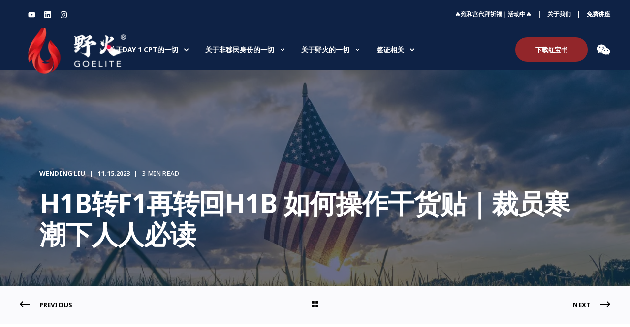

--- FILE ---
content_type: text/html; charset=UTF-8
request_url: https://goelite.us/news/h1b-f1-visa
body_size: 35792
content:
<!doctype html><html lang="zh-cn" class="child_theme"><head>
    <meta charset="utf-8">
    <title>H1B转F1再转回H1B 如何操作干货贴｜裁员寒潮下人人必读 — 野火教育</title>
    <link rel="shortcut icon" href="https://goelite.us/hubfs/2-3.webp">
    <meta name="description" content="就业寒冬，被开除了怎么办？">

    <style>@font-face {
        font-family: "Noto Sans";
        font-weight: 400;
        font-style: normal;
        font-display: swap;
        src: url("/_hcms/googlefonts/Noto_Sans/regular.woff2") format("woff2"), url("/_hcms/googlefonts/Noto_Sans/regular.woff") format("woff"),
             url("/_hcms/googlefonts/Noto_Sans/regular.woff2") format("woff2"), url("/_hcms/googlefonts/Noto_Sans/regular.woff") format("woff");
    }
@font-face {
        font-family: "Noto Sans";
        font-weight: 500;
        font-style: normal;
        font-display: swap;
        src: url("/_hcms/googlefonts/Noto_Sans/500.woff2") format("woff2"), url("/_hcms/googlefonts/Noto_Sans/500.woff") format("woff"),
             url("/_hcms/googlefonts/Noto_Sans/regular.woff2") format("woff2"), url("/_hcms/googlefonts/Noto_Sans/regular.woff") format("woff");
    }
@font-face {
        font-family: "Noto Sans";
        font-weight: 700;
        font-style: normal;
        font-display: swap;
        src: url("/_hcms/googlefonts/Noto_Sans/700.woff2") format("woff2"), url("/_hcms/googlefonts/Noto_Sans/700.woff") format("woff"),
             url("/_hcms/googlefonts/Noto_Sans/regular.woff2") format("woff2"), url("/_hcms/googlefonts/Noto_Sans/regular.woff") format("woff");
    }

            body {
                font-family: Noto Sans;
            }
        @font-face {
        font-family: "Noto Sans";
        font-weight: 400;
        font-style: normal;
        font-display: swap;
        src: url("/_hcms/googlefonts/Noto_Sans/regular.woff2") format("woff2"), url("/_hcms/googlefonts/Noto_Sans/regular.woff") format("woff"),
             url("/_hcms/googlefonts/Noto_Sans/regular.woff2") format("woff2"), url("/_hcms/googlefonts/Noto_Sans/regular.woff") format("woff");
    }
@font-face {
        font-family: "Noto Sans";
        font-weight: 500;
        font-style: normal;
        font-display: swap;
        src: url("/_hcms/googlefonts/Noto_Sans/500.woff2") format("woff2"), url("/_hcms/googlefonts/Noto_Sans/500.woff") format("woff"),
             url("/_hcms/googlefonts/Noto_Sans/regular.woff2") format("woff2"), url("/_hcms/googlefonts/Noto_Sans/regular.woff") format("woff");
    }
@font-face {
        font-family: "Noto Sans";
        font-weight: 700;
        font-style: normal;
        font-display: swap;
        src: url("/_hcms/googlefonts/Noto_Sans/700.woff2") format("woff2"), url("/_hcms/googlefonts/Noto_Sans/700.woff") format("woff"),
             url("/_hcms/googlefonts/Noto_Sans/regular.woff2") format("woff2"), url("/_hcms/googlefonts/Noto_Sans/regular.woff") format("woff");
    }
@font-face {
        font-family: "Noto Sans";
        font-weight: 400;
        font-style: italic;
        font-display: swap;
        src: url("/_hcms/googlefonts/Noto_Sans/italic.woff2") format("woff2"), url("/_hcms/googlefonts/Noto_Sans/italic.woff") format("woff"),
             url("/_hcms/googlefonts/Noto_Sans/regular.woff2") format("woff2"), url("/_hcms/googlefonts/Noto_Sans/regular.woff") format("woff");
    }

            .pwr-header__skip {
                font-family: Noto Sans;
            }</style>

    

    

    
        
        <script src="https://kit.fontawesome.com/97782ba761.js" crossorigin="anonymous"></script><script type="text/javascript" src="https://platform-api.sharethis.com/js/sharethis.js#property=655813dd368e05001943ae05&amp;product=sticky-share-buttons" async></script>
    
    
    <meta name="viewport" content="width=device-width, initial-scale=1">

    
    <meta property="og:description" content="就业寒冬，被开除了怎么办？">
    <meta property="og:title" content="H1B转F1再转回H1B 如何操作干货贴｜裁员寒潮下人人必读 — 野火教育">
    <meta name="twitter:description" content="就业寒冬，被开除了怎么办？">
    <meta name="twitter:title" content="H1B转F1再转回H1B 如何操作干货贴｜裁员寒潮下人人必读 — 野火教育">

    

    <script type="application/ld+json">
    {
        "@context": "https://schema.org",
        "@type": "Organization",
        "name": "GoElite Inc.",
        "logo": { 
            "@type": "ImageObject",
            "url": "https://cpt.goelite.us/hubfs/Logos%20for%20org.png"
        },
        "url": "https://goelite.us/news/h1b-f1-visa",
        "address": {
            "@type": "PostalAddress",
            "addressCountry": "",
            "addressRegion": "CA",
            "addressLocality": "Pasadena",
            "postalCode":"91101",
            "streetAddress": "680 East Colorado Blvd"
        },
        "knowsLanguage": "zh-cn"
    }
</script>
<!-- Blog Post Schema  -->
<script type="application/ld+json">
    {
        "@context": "https://schema.org",
        "@type": "BlogPosting",
        "mainEntityOfPage": {
            "@type": "WebPage"
        },
        "name": "H1B\u8F6CF1\u518D\u8F6C\u56DEH1B \u5982\u4F55\u64CD\u4F5C\u5E72\u8D27\u8D34\uFF5C\u88C1\u5458\u5BD2\u6F6E\u4E0B\u4EBA\u4EBA\u5FC5\u8BFB",
        "headline": "H1B\u8F6CF1\u518D\u8F6C\u56DEH1B \u5982\u4F55\u64CD\u4F5C\u5E72\u8D27\u8D34\uFF5C\u88C1\u5458\u5BD2\u6F6E\u4E0B\u4EBA\u4EBA\u5FC5\u8BFB",
        "image": "https://cpt.goelite.us/hubfs/Imported_Blog_Media/aaron-burden-9C8r4QUwZRQ-unsplash-3.jpg",
        "author": {
            "@type": "Person",
            "name": "Wending Liu"
        },
        "datePublished": "十一月 16, 2023 2 上午",
        "dateModified": "十一月 16, 2023 2 上午",
        "abstract": "\u5C31\u4E1A\u5BD2\u51AC\uFF0C\u88AB\u5F00\u9664\u4E86\u600E\u4E48\u529E\uFF1F",
        "text": "Compass 9\u6708\u622A\u6B62\u524D\u9884\u8BA1\u88C1\u545875%\uFF1BSnap\u88C120%\uFF0C\u4EBA\u6570\u8FC7\u5343\uFF1BTwilio layoff 11%\uFF1BWayfair\u5DF2\u88C1900\uFF1B\u8C37\u6B4C\u5361\u6389\u4E86Pixelbook\uFF0C\u987A\u624B\u5F39\u8D70\u4E86\u9879\u76EE\u91CC\u7684\u6240\u6709\u4EBA\uFF0C\u7D27\u63A5\u7740\u5168\u9762\u201Creduction in force\u201C\uFF0C2022\u5269\u4E0B\u4E0D\u591A\u7684\u65E5\u5B50\u91CC\u4E0D\u77E5G\u5BB6\u9879\u76EE\u575F\u51A2\u589E\u51E0\u756A\uFF0C\u8FD8\u6709\u591A\u5C11CS\u4EBA\u8981\u966A\u846C\uFF1B\u5C31\u7B97\u559C\u53D1low ball\u63FD\u4EBA\u7684 \u5382\uFF0C\u4F60\u662F\u5426\u4E5F\u7B49\u5F97\u5F88\u8F9B\u82E6\uFF0C\u7ED3\u679C\u5374\u8FDE\u4E09\u9762\u90FD\u6CA1\u88AB\u5B89\u6392\u4E0A\uFF0C\u53EA\u7B49\u5230\u4E86hiring freeze\u5750\u5B9E\u7684\u6D88\u606F\uFF1F CS\u4EBA\uFF0CThe Winter Is Coming\uFF01 \u7ECF\u6D4E\u4F4E\u8FF7\u9884\u8BA1\u4F1A\u5EF6\u7EED\u81F3\u660E\u5E74\uFF0C\u8BD5\u95EE\u6B64\u95F4\u591A\u5C11\u5C11\u5E74\u5C06\u4F1A\u88ABpip\uFF0C\u4E00\u591C\u6253\u56DE\u89E3\u653E\u524D\uFF0C\u91CD\u65B0\u8FC7\u4E0A\u5237\u9898\u6BD4\u5237\u7259\u52E4\uFF0C\u5F97\u9762\u8BD5\u6BD4\u5F97\u9762\u5305\u9999\u7684\u65E5\u5B50\u3002\u60E8\u906D\u88C1\u5458\uFF0C\u591C\u591C\u62C5\u5FC3\u9752\u9EC4\u4E0D\u63A5\uFF0C\u8EAB\u4EFD\u4E0D\u4FDD\uFF0C\u5343\u8F9B\u4E07\u82E6\u62BD\u56DE\u6765\u7684H1\u8981\u62A5\u5E9F\uFF1F\u4ECA\u5929\uFF0C\u501F\u7740\u8EAB\u8FB9\u4EBA\u548C\u5730\u91CCCS\u4EBA\u7684\u6545\u4E8B\uFF0C\u7ED9\u5927\u5BB6\u603B\u7ED3\u4E00\u4E0B\uFF0C\u88AB\u88C1\u540E\u8981\u5E72\u4E9B\u4EC0\u4E48\uFF0CCS\u4EBA\u5982\u4F55\u8FC7\u201D\u51AC\u201C\uFF0C\u6307\u51E0\u6761\u518D\u4E0A\u5CB8\u7684\u8DEF\u7EBF\uFF01\u80FD\u635E\u4E00\u4E2A\u662F\u4E00\u4E2A\uFF0C\u7B49\u5F85\u88AB\u635E\u7684\uFF0C\u8BB0\u5F97\u53EA\u662F\u4E3A\u4E86\u57AB\u4E2A\u8EAB\u4EFD\uFF0C\u4E0D\u80FD\u8981\u6C42\u4E8B\u4E8B\u5982\u610F\u3002 Step 1. \u4ECE\u88ABpip\u5F00\u59CB\u51C6\u5907 \u88AB\u88C1\u539F\u56E0\u6709\u5F88\u591A\u79CD\uFF0C\u516C\u53F8cancel project\uFF0C\u6574\u4E2A\u7EC4\u88ABlayoff\uFF0C\u8FD9\u662F\u8C37\u6B4C\u6700\u5E38\u89C1\u7684\u3002\u4F46\u662F\u8FD1\u51E0\u5E74\uFF0C\u5F00\u59CB\u6D41\u884C\u53E6\u4E00\u79CD\u64CD\u4F5C\uFF0Cpip\u3002\u5728\u73B0\u5B9E\u4E2D\uFF0Cpip\u662F\u7531senior level\u7684\u4EBA\u6267\u884C\u7684\uFF0C\u96BE\u514D\u4F1A\u6709\u4E00\u4E9B\u4E3B\u89C2\u7684\u6210\u5206\u5305\u542B\u5728\u5185\uFF0C\u5408\u540C\u91CC\u7B7E\u4E86\uFF0C\u5C31\u7559\u4E0B\u4E86\u8FD9\u4E2A\u9690\u60A3\uFF0C\u6210\u4E3A\u4E86\u5728\u7ECF\u6D4E\u4E0D\u597D\u7684\u65F6\u5019\uFF0C\u968F\u4FBF\u201D\u88AB\u201C\u8D70\u4EBA\u7684\u539F\u6709\u3002\u5982\u679C\u4F60\u6700\u8FD1\u88ABpip\uFF0C\u505A\u597D\u5FC3\u91CC\u51C6\u5907\uFF0C\u88AB\u88C1\u6216\u96BE\u514D\u3002\u4E0D\u8981\u81EA\u60ED\u5F62\u79FD\uFF0C\u7ECF\u6D4E\u5F62\u52BF\u5982\u6B64\uFF0C\u7279\u522B\u662F\u8F6C\u7801\u4E0A\u5CB8\u7684\uFF0Cramp up\u6BD4CS\u4EBA\u6162\uFF0C\u5728\u7ADE\u4E89\u6FC0\u70C8\u7684\u6863\u53E3\uFF0C\u6211\u4E3A\u9C7C\u8089\uFF0C\u4E0D\u8DB3\u4E3A\u5947\uFF0C\u5207\u8BB0\u7406\u6027\u770B\u5F85\uFF0C\u6B65\u6B65\u4E3A\u8425\uFF0C\u633A\u8FC7\u8FD9\u4E00\u6CE2\uFF0C\u518D\u6218\u4F60\u8FD8\u662F\u6761\u597D\u6C49\u3002\u82E5\u771F\u5927\u9524\u843D\u4E0B\uFF0C\u6536\u5230\u88C1\u5458\u901A\u77E5\u540E \u27A1\uFE0F Step 2. \u627EHR\u5546\u91CF\uFF0C\u5EF6\u540E\u7EC8\u6B62\u5408\u540C\u7684\u65F6\u95F4\uFF08termination time\uFF09 \u6309\u6CD5\u5F8B\u89C4\u5B9A\uFF0C\u88AB\u88C1\u4E4B\u540EH1B\u6301\u6709\u4EBA\u53EA\u670960\u5929\u7684grace period\uFF0C\u5C06termination date\u5199\u7684\u8D8A\u5F80\u540E\u5BF9\u4F60\u8D8A\u6709\u5229\u3002 \u53EF\u4EE5\u901A\u8FC7\u7533\u8BF7unpaid\u6765\u5EF6\u957F\uFF0C\u8DDFHR\u5546\u91CF\u5C06\u4F60\u7559\u5728payroll\u91CC\u7684\u65F6\u95F4\u957F\u4E00\u4E9B\uFF08Uber\u4E4B\u524D\u5927\u88C1\u5458\u5C31\u8FD9\u6837\u5E2E\u4E0E\u5458\u5DE5\u641E\u8FC7\uFF0C\u5408\u7406\u5408\u6CD5\u628Agrace period\u5EF6\u957F\u81F3\u4E8690\u5929\uFF09\u3002\u7ED9\u4F60\u5B89\u6392unpaid leave \uFF0C\u5BF9\u516C\u53F8\u6765\u8BB2\u5E76\u6CA1\u6709\u4EC0\u4E48\u4F24\u5BB3\uFF0C\u4E89\u53D6\u8D77\u6765\u4E0D\u5E94\u8BE5\u592A\u96BE\u3002 \u5982\u679CHR\u540C\u610F\uFF0Cunpaid\u7684\u6700\u597D\u662F\u5012\u6570\u7B2C\u4E8C\u4E2A\u6708\uFF0C\u6700\u540E\u4E00\u4E2A\u6708\u8FD8\u5728payroll\u4E0A\uFF0C\u8FD9\u6837\u64CD\u4F5C\u65B9\u4FBF\u53C8\u7A33\u59A5\u3002 \u5982\u679C\u4E0D\u5E78\u9047\u5230\u975E\u5E38\u4E0Dnice\u7684HR\uFF0C\u8BF7\u4E0D\u5931\u793C\u8C8C\u7684\u5F3A\u786C\uFF0Cargue\u8981\u66F4\u591A\u7684severance package\uFF0C\u6BD4\u5982\u5E2E\u4F60\u652F\u4ED8\u56DE\u56FD\u673A\u7968\u7B49\u3002\u5229\u7528\u8BDD\u672F\uFF0C\u8BA9\u4ED6\u4EEC\u89C9\u5F97\u5E2E\u4F60\u5EF6\u540E\u5B57\u9762\u4E0A\u7684\u7EC8\u6B62\u65F6\u95F4\u662F\u6700\u5212\u7B97\u7684\u3002 \u4E00\u5B9A\u8BB0\u5F97\u8981HR\u5E2E\u4F60\u5F00\u96C7\u4F63\u5173\u7CFB\u8BC1\u660E\uFF0C\u5199\u6E05\u6700\u540E\u7684termination date\uFF0Cunpaid leave\u7684\u4E8B\u60C5\u4E0D\u8981\u5199\u8FDBseverance package\u91CC\u3002\u5F88\u591A\u65F6\u5019\uFF0C\u96C7\u4F63\u5173\u7CFB\u662F\u901A\u8FC7paycheck\u6765\u67E5\u7684\uFF0C\u4F46\u5982\u679C\u7533\u8BF7unpaid leave\u5EF6\u540E\uFF0C\u6700\u540E\u4E00\u6BB5\u65F6\u95F4\u53EF\u80FD\u6CA1\u6709paycheck\uFF0C\u5C31\u6BD4\u8F83\u9EBB\u70E6\uFF0C\u8FD9\u65F6\u5019\u96C7\u4F63\u8BC1\u660E\u5C31\u662F\u4F60\u7684\u6740\u624B\u950F\u3002 \u5FAE\u4FE1\u514D\u8D39\u54A8\u8BE2 Step 3. \u5FEB\u901F\u5F00\u542F\u9762\u8BD5\uFF0C\u7CBE\u51C6\u5B9A\u5411\uFF0C\u79EF\u6781follow up\uFF0C\u4E00\u76F4\u9762\u5230offer\u7A33\u59A5 \u4E00\u5206\u949F\u90FD\u4E0D\u8981\u7B49\uFF0C\u7ECF\u6D4E\u5927\u5C40\u4E0D\u597D\uFF0C\u4F60\u4E0D\u662F\u4E2A\u6848\uFF0C\u867D\u7136\u8FD9\u8BA9\u4EBA\u6B23\u6170\uFF0C\u4F46\u540C\u65F6\u610F\u5473\u7740\uFF0C\u9A6C\u4E0A\u4F1A\u6709\u66F4\u591A\u4EBA\u8DDF\u4F60\u62A2\u4F60\u73B0\u5728\u770B\u5230\u7684opening\u3002 \u7CBE\u51C6\u5B9A\u5411\uFF01\u4F18\u5316\u7533\u8BF7\u6D41\u7A0B\uFF0C\u96C6\u4E2D\u706B\u529B\u7533\u8BF7\u548C\u4F60\u6280\u672F\u6808\u9AD8\u5EA6\u76F8\u5173\u7684\uFF0C\u4E00\u65B9\u9762\u662F\u589E\u52A0\u6210\u529F\u51E0\u7387\uFF0C\u53E6\u4E00\u65B9\u9762\uFF0C\u96C6\u4E2D\u706B\u529B\uFF0C\u4F60\u9700\u8981\u51C6\u5907\u7684\u4E1C\u897F\u5C31\u76F8\u5BF9\u5C11\uFF0C\u51C6\u5907\u4E86\u7684\u8FD8\u80FD\u53CD\u590D\u5229\u7528\u3002 \u79EF\u6781follow up\uFF01\u4F60\u53EA\u670960\u5929\uFF0C\u8FD9\u8FD8\u8981\u5305\u62ECH1B file transfer\u76841.5-2\u5468\uFF0C\u4F60\u7B49\u4E0D\u8D77\uFF01\u751A\u81F3\u62FF\u5230\u9762\u8BD5\u7684\u65F6\u5019\u5C31\u53EF\u4EE5\u76F4\u63A5\u95EE\uFF08\u6CA1\u6709\u65F6\u95F4\u817C\u8146\u4E86\uFF0C\u5144\u5F1F\uFF09\uFF1A\u96C7\u51E0\u4E2A\u4EBA\uFF1F\u540C\u671F\u5019\u9009\u4EBA\u6709\u591A\u5C11\uFF1F\u4ED6\u4EEC\u90FD\u9762\u5230\u54EA\u4E2A\u9636\u6BB5\u4E86\uFF1F\u6211\u73B0\u5728\u5F00\u59CB\uFF0C\u5982\u679C\u6210\u529F\uFF0C\u6574\u4F53\u7528\u65F6\u591A\u5C11\uFF1F\u5FC3\u4E2D\u6709\u6570\uFF0C\u81EA\u77E5\u8F7B\u91CD\u3002 \u62FF\u5230offer\uFF0C\u4E5F\u4E0D\u8981cancel\u5269\u4E0B\u7684\u9762\u8BD5\uFF01\u64A4\u53E3\u5934offer\u6700\u8FD1\u5F00\u59CB\u98CE\u9761\uFF0C\u751A\u81F3\u662F\u5927\u5382\uFF0C\u5404\u79CD\u4E0A\u6F14\u624B\u6495offer\u5927\u620F\u3002\uFF08Twitter\uFF0CCoinbase\uFF0C\u751A\u81F3\u5FAE\u8F6F\uFF0C\u548C\u8C37\u6B4C\u90FD\u6709\u5148\u4F8B\uFF09\u4E4B\u524D\u6709\u670B\u53CB\uFF0C\u62FF\u4E86\u5E01\u5E93offer\uFF0C\u4EE5\u4E3A\u5DF2\u7ECF\u7A33\u4E86\uFF0C\u5404\u79CD\u51C6\u5907\uFF0C\u627E\u623F\u5B50\u642C\u5BB6\uFF0C\u5C31\u5269\u6700\u540E\u4E00\u6B65\uFF0C\u7ED3\u679C\u88ABHR review\u7684\u65F6\u5019\u624B\u6495offer\u3002\u5C31\u8FDE\u6700\u7A33\u7684G\uFF0C2020\u5E74\u90FD\u64A4\u56DE\u8FC72000\u4E2A\u4E34\u65F6\u5DE5\u548C\u5408\u540C\u5DE5\u7684offer\u3002\u5FAE\u8F6F\u66FE\u7ECF\u88AB\u66DD\uFF0C\u56E0\u4E3A\u7533\u8BF7\u4EBAH1B\u671F\u9650\u53EA\u5269\u4E00\u5E74\uFF0C\u7ED9\u4E86offer\uFF0C\u5728visa evaluation\u7684\u65F6\u5019\u53C8\u4EE5\u6765\u4E0D\u53CA\u7ED9\u529E\u7EFF\u5361\u4E3A\u7531\uFF0C\u64A4\u56DEoffer\u3002\u6240\u4EE5\uFF0C\u4E0D\u8981\u6389\u4EE5\u8F7B\u5FC3\uFF0C\u4E0D\u8981\u653E\u5F03\u5DF2\u7ECF\u5B89\u6392\u4E86\u7684\u9762\u8BD5\uFF0C\u9762\u5230offer\u7A33\u59A5\u4E3A\u6B62\u3002 \u4E0D\u653E\u5F03\u9762\u8BD5\uFF0C\u8FD8\u56E0\u4E3A\u6709\u53EF\u80FD\u9996\u5148\u62FF\u5230\u7684\u662Flow ball\uFF0C\u540E\u9762\u6216\u8BB8\u6709\u66F4\u597D\u7684\u3002\u867D\u8BF4\u88AB\u88C1\uFF0C\u8EAB\u5904\u7EDD\u671B\u4E4B\u5730\uFF0C\u4F46\u8FD8\u662F\u90A3\u53E5\uFF0C\u522B\u5984\u81EA\u83F2\u8584\u3002\u6309\u8FDB\u5EA6\u65F6\u95F4\u6765\u8861\u91CFlow ball\u662F\u5426\u8981\u63A5\u5B9E\uFF0C\u8FD8\u662F\u53EA\u7528\u6765\u5F53\u5907\u80CE\u3002 \u8BF4\u5230low ball\u5907\u80CE\uFF0C\u8F83\u4E3A\u5BB9\u6613\u7684\u63A5\u76D8\u4FA0\u662F\u53BBICC\uFF0C\u73B0\u5728\u4E5F\u6709\u4E2D\u56FD\u4EBA\u641E\u7684CCC\u3002\u867D\u7136TP\u6CA1\u6CD5\u548CMAANG\u6BD4\uFF0C\u4F46\u603B\u7B97\u662F\u4E2A\u6551\u547D\u8247\u3002\u5148\u5408\u6CD5\u7559\u4E0B\u6765\uFF0C\u624D\u6709\u540E\u9762\u7684\u6545\u4E8B\u3002\u4F46\u4E3A\u4EC0\u4E48\u4E0D\u4E00\u4E0A\u6765\u5C31\u8BF4\u8BA9\u4F60\u627EICC\uFF1F\u56E0\u4E3APerm\u6BD4H1\u91CD\u8981\uFF0C\u6253\u7B97\u957F\u671F\u7559\u7F8E\u7684\uFF0C\u8981\u770B\u516C\u53F8\u662F\u5426\u6709\u80FD\u529B\u7ED9\u4F60\u53D1Perm\u3002 Backup Plans: \u627E\u4E0D\u5230\u5DE5\u4F5C\uFF0C\u53C8\u4E0D\u60F3\u56DE\u56FD\uFF0C \u8EAB\u4EFD\u8F6C\u6362\uFF0C\u7EED\u547D\u7F13\u51B2\uFF01 \u6362\u4EC0\u4E48\u8EAB\u4EFD\uFF1AB1\/B2\u6216F1\u6700\u5BB9\u6613 H1B grace period\u671F\u95F4\u627E\u4E0D\u5230\u63A5\u76D8\u7684\uFF0C\u9760\u8F6C\u8EAB\u4EFD\u53EF\u4EE5\u7EE7\u7EED\u5408\u6CD5\u7559\u5728\u7F8E\u56FD\uFF0C\u4F60\u65E2\u53EF\u4EE5\u8F6CF1\uFF0C\u4E5F\u53EF\u4EE5\u8F6CB1\/B2\u65C5\u6E38\u7B7E\u3002\u4F46\u662F\u5982\u679C\u4F60\u6709\u957F\u671F\u7559\u7F8E\u6253\u7B97\u7684\uFF0C\u5F3A\u70C8\u5EFA\u8BAE\u8F6CF1\u3002H1\u662F\u5141\u8BB8\u6709\u79FB\u6C11\u503E\u5411\u7684\u7B7E\u8BC1\u7C7B\u522B\uFF0CB1\/B2\u548CF1\u90FD\u4E0D\u662F\u3002\u66FE\u6709H1\u7684\u4EBA\u73B0\u5728\u53C8\u62FF\u56DEB1\/B2\u4F1A\u88AB\u79FB\u6C11\u5C40\u4E00\u773C\u770B\u7A7F\uFF0C\u662F\u4E2D\u95F4\u9752\u9EC4\u4E0D\u63A5\uFF0C\u5728\u60F3\u529E\u6CD5\u8017\u5728\u7F8E\u56FD\u3002 \u8FD9\u65F6\u5019\uFF0CCOS\u51FA\u53BB\u7B2C\u4E09\u56FD\u6FC0\u6D3B\u65B0B1\/B2\u4E5F\u6709\u98CE\u9669\u3002F1\u867D\u7136\u4E5F\u662F\u4E0D\u5141\u8BB8\u6709\u79FB\u6C11\u503E\u5411\u7684\u7B7E\u8BC1\uFF0C\u4F46\u662F\u4E00\u4E2A\u4EBA\u5DE5\u4F5C\u4E86\u4E00\u6BB5\u65F6\u95F4\uFF0C\u9047\u5230\u74F6\u9888\uFF0C\u60F3\u8981\u77E5\u8BC6\u7CBE\u8FDB\uFF0C\u591A\u5B66\u4E00\u4E9B\uFF0C\u6216\u8005\u8DF3\u53BB\u7BA1\u7406\u5C42\uFF0C\u4E2D\u95F4\u8BFB\u4E86\u4E2A\u8FDB\u4FEE\u5B66\u4F4D\u6216MBA\uFF0C\u518D\u63A5\u7740\u56DE\u53BB\u5DE5\u4F5C\uFF0C\u8FD9\u975E\u5E38\u5408\u60C5\u5408\u7406\uFF0C\u53BB\u7B2C\u4E09\u56FD\u6FC0\u6D3B\u65B0F1\uFF0C\u57FA\u672C\u4E5F\u4E0D\u4F1A\u9047\u5230\u574E\uFF0C\u7533\u7EFF\u5361\u4E5F\u6BEB\u65E0\u201D\u7591\u201C\u8FF9\u3002\u53E6\u5916\uFF0C\u4F60\u8F6C\u6210F1\u53EF\u4EE5\u7528Day 1 CPT\u7EE7\u7EED\u5DE5\u4F5C\uFF0C\u4F46\u662F\u5982\u679C\u5355\u7EAF\u8F6C\u6210B1\/B2\uFF0C\u53EA\u80FD\u201D\u5446\u201C\u5728\u7F8E\u56FD\u3002 \u8F6C\u8EAB\u4EFDPlan A\uFF1A\u7528 B1\/B2 COS Pending \u627E\u5DE5\u4F5C \u5982\u679C\u4F60\u6267\u610F\u8D70\u7533B1\/B2+\u5883\u5185\u6FC0\u6D3B\uFF0C\u5229\u7528COS Pending\u7684\u5408\u6CD5\u5C45\u7559\u65F6\u6BB5\u627E\u65B0\u5DE5\u4F5C\uFF0C\u4E5F\u53EF\u4EE5\u3002 COS Pending\u671F\u95F4\u627E\u5230\u4E86\u65B0\u5DE5\u4F5C\uFF0C\u4F60\u53EF\u4EE5\u91CD\u542F\u539F\u6765\u7684H1B\uFF0C\u4E0D\u9700\u8981\u518D\u62BD\u7B7E\u3002\u4F46\u662F\uFF0C\u8FD9\u4E2A\u4E0D\u53EBH1B Transfer\u3002\u5B83\u7B97\u4E00\u4E2A\u65B0\u7684H1B\u3002I-129\u8868\u683C\u4E0A\u8981\u5199\u201Dnew employment\u201D\uFF0C\u800C\u975E\u201Dchange of employer\u201C\uFF01\u5E76\u4E14\uFF0C\u4E00\u5B9A\u8981\u7B49\u5230H1B Approval Notice\u624D\u80FD\u5F00\u59CB\u5DE5\u4F5C\uFF0C\u4E0D\u80FD\u62FF\u7740Receipt Notice\u5C31\u53BB\u5DE5\u4F5C\uFF01\u540C\u65F6\uFF0C\u8981\u7A33\u59A5\uFF0C\u8BB0\u5F97\u53BB\u64A4\u56DEB1\/B2\u7684\u7533\u8BF7\u3002 \u4E0D\u64A4B1\/B2\u7533\u8BF7\u7684\u6F5C\u5728\u98CE\u9669\u662F\u4EC0\u4E48\uFF1F\u672A\u6765\u7EFF\u5361\u7533\u8BF7\u7684\u65F6\u5019\uFF0CUSCIS\u4F1A\u5BA1\u6838\u4F60\u8FC7\u5F80\u7684\u5728\u7F8E\u8BB0\u5F55\u3002\u800C\u4F60\u6BCF\u4E00\u4E2A\u9636\u6BB5\u7684legal status\u90FD\u662F\u7531\u6700\u540E\u4E00\u6B21\u751F\u6548\u7684\u8EAB\u4EFD\u6765\u51B3\u5B9A\u7684\uFF0C\u8FD9\u79F0\u4E3A\u300Clast action rule\u300D\u3002\u5982\u679C\u4F60B1\/B2\u6CA1\u6709\u53D6\u6D88\uFF0CB1\/B2\u6700\u540E\u6BD4\u65B0H1B\u6765\u7684\u665A\uFF0C\u5B83\u6709\u53EF\u80FD\u4F1A\u5BFC\u81F4\u4F60\u53EF\u505C\u7559\u7684\u671F\u9650\u65E0\u610F\u4E2D\u7F29\u77ED\u3001\u751A\u81F3\u53EF\u80FD\u8986\u76D6\u4F60\u7684\u5408\u6CD5\u8EAB\u4EFD\u3001\u5BFC\u81F4\u4F60\u8FDD\u53CD\u8EAB\u4EFD\u6216 out of status\u3002 \u5FAE\u4FE1\u514D\u8D39\u54A8\u8BE2 \u8F6C\u8EAB\u4EFDPlan B\uFF1A\u5883\u5916\u6FC0\u6D3B\u65B0F1\uFF0C\u53D8\u56DE\u5B66\u751F\u8EAB\u4EFD \u5883\u5185\u8F6C\u8EAB\u4EFD\uFF0C\u73B0\u5728\u6392\u671F\u89818-10\u4E2A\u6708\u8D77\u8DF3\u3002\u65E0\u8BBA\u4F60\u662F\u8F6CB1\/B2\u8FD8\u662FF1\uFF0C\u90FD\u8981\u7B49\u975E\u5E38\u4E45\u3002\u5982\u679C\u4F60\u9009\u7528F1\uFF0C\u5EFA\u8BAE\u5883\u5916\u8F6C\u8EAB\u4EFD\uFF0C\u5728H1 Grace Period\u6CA1\u8FC7\u7684\u65F6\u5019\uFF0C\u5FEB\u5FEB\u53BB\u8D9F\u58A8\u897F\u54E5\uFF0C\u6FC0\u6D3B\u65B0\u7684F1\u3002 \u65B0\u7684F1\u54EA\u91CC\u6765\uFF1F \u5230\u9760\u8C31\u5B66\u6821\u2192\u83B7\u5F97Offer\u2192\u62FF\u5230\u5B66\u6821\u6307\u5B9A\u5B98\u5458\u4E0E\u4F60\u4E00\u540C\u7B7E\u7F72\u7684I-20\u3002\u5EFA\u8BAE\u4F60\u7533\u7684\u65F6\u5019\u5C31\u544A\u77E5\u5B66\u6821\u4F60\u51C6\u5907\u5C06H1B\u8F6CF1\u8EAB\u4EFD\uFF0C\u56E0\u4E3A\u8F6C\u8EAB\u4EFD\u9700\u5728\u8BFE\u7A0B\u5F00\u59CB\u65E5\u671F\u524D15\u5929\u901A\u8FC7\uFF0C\u8FD9\u6837\u4F60\u53EF\u4EE5\u548C\u5B66\u6821\u4E00\u8D77\u5546\u91CF\u7B56\u5212\uFF0C\u6309\u7167\u4F60\u7684\u65F6\u95F4\u7EBF+\u5B66\u6821\u7684\u5F00\u5B66\u65F6\u95F4\u8FDB\u884C\u5B89\u6392\uFF0C\u770B\u7533\u8BF7\u54EA\u4E2A\u5B66\u671F\u5165\u5B66\u8F83\u4E3A\u5408\u9002\u3002 \u63D0\u4EA4I-539\uFF08H1B\u2192F1 COS \u8868\uFF09\u2192\u652F\u4ED8\u56FD\u571F\u5B89\u5168\u90E8370\u7F8E\u5143\u7684\u7533\u8BF7\u8D39\uFF08\u8BB0\u5F97\u4FDD\u7559\u6536\u636E\uFF09\u3002\u63D0\u4EA485\u7F8E\u5143\uFF0C\u8FDB\u884C\u751F\u7269\u8BC6\u522B\u6D4B\u8BD5\uFF08\u8FD9\u4E2A\u4E0D\u4E00\u5B9A\u6BCF\u4E2A\u4EBA\u90FD\u4F1A\u9700\u8981\uFF0C\u6709\u9700\u8981\u7684\u8BDD\u79FB\u6C11\u5C40\u4F1A\u901A\u77E5\u4F60\uFF09 \u652F\u4ED8SEVIS I-901\u8D39\u7528\uFF08\u8BB0\u5F97\u6253\u5370\u6536\u636E\u4F5C\u4E3A\u652F\u4ED8\u8BC1\u660E\uFF09\uFF0C\u5F00\u542F\u4F60\u7684\u65B0SEVIS ID \u63D0\u4F9B\u8D22\u52A1\u8BC1\u660E\uFF0C\u53CA\u5176\u4ED6\u91CD\u8981\u6587\u4EF6\uFF08\u6BD4\u5982I-94\uFF0CI-797\uFF0C\u62A4\u7167\uFF0C\u7B49\u7B49\uFF09 \u7B49\u79FB\u6C11\u5C40\u5BA1\u6838 \u8F6C\u6210F1\u4EE5\u540E\uFF0C\u53EA\u80FD\u5F53\u5B66\u751F\u4E86\u4E48\uFF1F\u4E0D\u662F\u7684\uFF01\u53EF\u4EE5\u7528Day 1 CPT\u7EE7\u7EED\u5DE5\u4F5C\uFF01 \u7406\u8BBA\u4E0ACPT\u8981\u5728\u7F8E\u56FD\u5B66\u6821\u5C31\u8BFB\u4E00\u5E74\u4EE5\u540E\u624D\u80FD\u5F00\u59CB\u7528\uFF0C\u4F46\u662F\u79FB\u6C11\u5C40SEVP Transfer\u6307\u5BFC\u6587\u4EF6\u4E2D\uFF0C\u6709\u660E\u786E\u5199\u8FD9\u4E2A 1-year Requirement \u53EF\u4EE5\u6709\u4F8B\u5916\uFF1A *\u201D[e]xceptions to the one academic year requirement are provided for students enrolled in graduate studies that require immediate participation in curricular practical training.\u201C 8 CFR 214.2(f)(10)(i)* \u8981\u60F3\u4F7F\u7528\u8FD9\u4E2A\u201D\u4F8B\u5916\u201C\uFF0C\u9700\u8981\u6EE1\u8DB3\u4E24\u4E2A\u6761\u4EF6\uFF1A1. \u5C31\u8BFB\u7684\u662F\u7855\u58EB\u53CA\u4EE5\u4E0A\u5B66\u4F4D\uFF1B 2.\u5B66\u6821\u8BFE\u7A0B\u8BBE\u7F6E\u8981\u6C42\u5B9E\u8DF5\u4ECE\u5F00\u5B66\u9996\u65E5\u5F00\u59CB\u3002\u7B2C\u4E00\u6761\u5F88\u597D\u6EE1\u8DB3\uFF0C\u7B2C\u4E8C\u6761\u5982\u4F55\u6EE1\u8DB3\uFF1F\u5B66\u6821\u6765\u6EE1\u8DB3\u3002\u8FD9\u662F\u5B66\u6821DSO\u7684\u804C\u8D23\u3002\u4ED6\u4EEC\u4F1A\u8D1F\u8D23\u5BA1\u6838\u548C\u7B7E\u53D1\u4F60\u7684CPT\uFF0C\u8861\u91CF\u8BFE\u7A0B\u9700\u6C42\u548C\u4F60\u7684\u5DE5\u4F5C\u5C5E\u6027\uFF0C\u9760\u8C31\u5B66\u6821\u7684\u9760\u8C31DSO\u53EF\u4EE5\u5E2E\u4F60\u89E3\u51B3\u8FD9\u4E2A\u987E\u8651\u3002 F1\u671F\u95F4\u627E\u5230\u4E86\u5DE5\u4F5C\uFF0C\u600E\u4E48\u529E\uFF1F \u5982\u679C\u96C7\u4E3B\u4E0D\u540C\u610F\u4F60\u8FB9\u5DE5\u8FB9\u8BFB\uFF0C\u6216\u8005\u4F60\u89C9\u5F97\u5DE5\u4F5C\u5DF2\u7A33\uFF0C\u81EA\u5DF1\u4E0D\u60F3CPT\u4E86\uFF08\u6BD5\u7ADF\u4E00\u76F4\u4EA4\u5B66\u8D39\u4E5F\u662F\u4E00\u7B14\u652F\u51FA\uFF0CFull-time\u4E0A\u5B66\u4E5F\u5F88\u8F9B\u82E6\uFF09\u3002\u90A3\u4E48\u5C31\u9009\u62E9\u8BF7\u96C7\u4E3B\u5E2E\u4F60\u505AH1B extention application\uFF0C\u8FD9\u65F6\u5019\u4E0D\u9700\u8981\u91CD\u65B0\u53C2\u52A0\u62BD\u7B7E\uFF08\u91CD\u542F\u65B9\u5F0F\u548CB1\/B2 COS Pending\u91CC\u5199\u7684\u4E00\u6837\uFF0C\u662F\u65B0H1B\uFF0C\u4E0D\u662FTransfer\uFF0C\u610F\u5473\u7740\u4F60\u53C8\u65B0\u83B760\u5929grace period\uFF0C\u8BE6\u89C1\u4E0B\u8282\u5BBD\u9650\u671F\u90E8\u5206\uFF09\u3002 \u5982\u679C\u96C7\u4E3B\u901A\u60C5\u8FBE\u7406\uFF0C\u4F60\u7684\u6700\u4F18\u65B9\u6848\u662F\uFF1A\u96C7\u4E3B\u53D1offer\u2192\u4F60\u7528CPT\u5DE5\u4F5C\u2192\u6BD5\u4E1A\u7EE7\u7EED\u7528OPT\u2192\u90FD\u7528\u5B8C\u4E86\uFF0C\u91CD\u542F\u539F\u6765\u6CA1\u7528\u5B8C\u7684H1B\u3002\u4E8E\u6B64\u540C\u65F6\uFF0C\u5E76\u884C\u7684\uFF0C\u5F00\u542F\u53E6\u4E00\u8D5B\u9053\u2192\u7533\u7EFF\u5361\u3002\u65E0\u8BBA\u662FF1\u8FD8\u662FH1\u90FD\u662F\u5E2E\u4F60\u5408\u7406\u5408\u6CD5\u7559\u5728\u7F8E\u56FD\u7684\u7B7E\u8BC1\uFF0C\u5B83\u548C\u7533\u8BF7\u7EFF\u5361\u662F\u4E24\u7801\u4E8B\uFF08\u76F8\u5173\u8BA8\u8BBA\uFF0C\u8BE6\u89C1\u4E0B\u65B9\u8D44\u6599\u6765\u6E90\u4E2D\u201C\u4E3A\u4EC0\u4E48perm\u6BD4H1\u91CD\u8981\u201D\uFF09\u3002 \u4F60\u4E0D\u4F1A\u56E0\u4E3A\u5728\u7F8E\u56FD\u5F85\u7684\u4E45\u4E86\uFF0C\u5C31\u81EA\u7136\u7B49\u5230\u7EFF\u5361\u3002\u7EFF\u5361\u662F\u9700\u8981\u4F60\u53BB\u4E3B\u52A8\u7533\u8BF7\u7684\uFF0CF1\u4E5F\u53EF\u4EE5\u76F4\u7533\u7EFF\u5361\u3002\u6CA1\u6709perm\uFF0C\u6CA1\u6709pd(priority date)\uFF0C\u4F60\u662FF1\u8FD8\u662FH1\uFF0C\u90FD\u548C\u7533\u7EFF\u5361\u534A\u6BDB\u94B1\u5173\u7CFB\u6CA1\u6709\u3002CPT+OPT+H1\uFF0C\u6700\u5927\u7A0B\u5EA6\u4E0A\u5EF6\u957F\u4E86\u4F60\u5728\u7F8E\u56FD\u5408\u6CD5\u5C45\u7559\uFF0C\u5408\u6CD5\u5DE5\u4F5C\u7684\u65F6\u95F4\uFF0C\u7EFF\u5361\u6392\u671F\u4F60\u4E5F\u7B49\u5F97\u8D77\u3002 60\u5929\u5BBD\u9650\u671F\uFF08Grace Period\uFF09\u5176\u4ED6\u5E38\u89C1\u95EE\u9898: \u5BBD\u9650\u671F60\u5929\u662F\u80AF\u5B9A\u670960\u5929\u4E48\uFF1F \u4E0D\u662F\u6BCF\u4E2AH1B\u6301\u6709\u4EBA\u90FD\u670960\u5929\uFF0C\u6216\u8005\u8BF4\u90FD\u6709\uFF0C\u4F46\u4F60\u4E0D\u4E00\u5B9A\u80FD\u4EAB\u53D7\u5230\u3002\u5982\u679C\u4F60\u7684H1B\u7B7E\u8BC1\u7ED3\u675F\u65F6\u95F4\u5C0F\u4E8E60\u5929\uFF0C\u4E8C\u8005\u53D6\u5176\u77ED\u3002\u4E3E\u4F8B\uFF1A\u4F609\u670830\u65E5\u88AB\u88C1\uFF0C\u624B\u4E0A\u7684H1B\u540C\u5E7412\u670831\u65E5\u5230\u671F\u3002\u88AB\u88C1\u65E5\u671F\u8DDD\u79BB\u8EAB\u4EFD\u5931\u6548\u65E5\u671F\u7684\u5929\u6570\u662F92\u5929\uFF0C\u8FD9\u65F6\u5019\u4F60\u670960\u5929grace peiod\u3002\u5982\u679C\u4F6011\u670830\u65E5\u88AB\u88C1\uFF0C\u8DDD\u79BB\u8EAB\u4EFD\u5931\u6548\u65E5\u671F\u53EA\u6709\u4E00\u4E2A\u6708\uFF0C\u90A3\u4E48\u4F60\u7684grace peiod\u4E5F\u5C31\u53EA\u6709\u8FD9\u4E00\u4E2A\u6708\u3002 \u5BBD\u9650\u671F\u600E\u4E48\u7533\u8BF7\u548C\u6838\u67E5\uFF1F \u5B9E\u8DF5\u5C42\u9762\uFF0C\u4F60\u76F4\u63A5\u7528\u5C31\u884C\u4E86\uFF0C\u4E0D\u7528\u7533\u8BF7\u3002\u4F46\u662F\u540E\u9762\u8981\u518D\u7EEDH1B\u6216\u5176\u4ED6\u8EAB\u4EFD\u8F6C\u6362\u7684\u65F6\u5019\uFF0CUSCIS\u4F1A\u5BA1\u6838\uFF0C\u8003\u5BDF\u4F60\u7684Grace Period\u7528\u7684\u662F\u5426\u5408\u7406\u3002 \u4E00\u4E2A\u4EBA\u53EF\u4EE5\u591A\u6B21\u752860\u5929\u5BBD\u9650\u671F\u4E48\uFF1F \u53EF\u4EE5\u3002\u4F46\u662F\u6BCF\u6B21\u7528\uFF0C\u90FD\u8981\u96B6\u5C5E\u4E8E\u540C\u4E00\u4E2AH1B\u3002\u6BCF\u83B7\u5F97\u4E00\u6B21\u6388\u6743\uFF0C\u83B7\u4E00\u6B2160\u5929\u5BBD\u9650\u671F\u3002\u5728\u6BCF\u4E00\u4E2A\u6388\u6743\u671F\u95F4\u5185\uFF0C\u5BBD\u9650\u671F\u53EA\u80FD\u7528\u4E00\u6B21\u3002 \u201C[a]n individual may benefit from the 60-day grace period multiple times during his or her total time in the United States; however, this grace period may only apply one time per authorized nonimmigrant validity period.\u201D \u5047\u8BBE\uFF0C\u4F60\u88ABA\u516C\u53F8\u88C1\u540E\uFF0C\u4F7F\u7528\u4E86grace period\uFF0C\u627E\u5230\u63A5\u76D8\u516C\u53F8B\uFF0C\u8FDB\u884C\u4E86H1B Transfer\uFF08\u8FD9\u662F\u540C\u4E00\u4E2AH1B\uFF0C \u4E0D\u662F\u65B0\u7684H1B\uFF09\uFF0C\u7ED3\u679C\u4E0D\u5E78\u53C8\u88ABB\u88C1\u4E86\uFF0C\u90A3\u4F60\u5C31\u6CA1\u670960\u5929grace period\u4E86\u3002\u8FD9\u65F6\uFF0C\u4F60\u9700\u8981\u8003\u8651\u5728\u516C\u53F8\u63D0\u51FA\u7684termination date\u4E4B\u524D\uFF0C\u8FDB\u884C\u7D27\u6025\u8EAB\u4EFD\u8F6C\u6362\uFF0C\u6BD4\u5982\u529E\u4E2A\u7D27\u6025\u5165\u5B66\uFF0C\u8F6C\u6210F1\u4E4B\u7C7B\u7684\u3002 \u5BBD\u9650\u671F\u80FD\u7D2F\u79EF\u4F7F\u7528\u4E48\uFF1F \u4E0D\u80FD\u3002\u63A5\u4E0A\u9762\u90A3\u4E2A\u4F8B\u5B50\uFF0C\u88ABA\u516C\u53F8\u88C1\u540E\uFF0C\u6CA1\u7528\u5B8C60\u5929\u5C31\u627E\u5230\u4E86B\u516C\u53F8\u3002\u8FD9\u5E76\u4E0D\u662F\u8BF4\uFF0C\u518D\u88ABB\u516C\u53F8\u88C1\uFF0C\u4F60\u8FD8\u80FD\u7528\u4E0A\u6B21\u5269\u4E0B\u7684\u3002\u5BBD\u9650\u671F\u53EA\u80FD\u5728\u6BCF\u4E00\u4E2A\u6388\u6743\u671F\u4F7F\u7528\u4E00\u6B21\u5E76\u4E14\u5FC5\u987B\u8FDE\u7EED\u4F7F\u7528\uFF0C\u4E0D\u5F97\u7D2F\u79EF\uFF0C\u4E0D\u5F97\u5206\u6BB5\u4F7F\u7528\u3002 \u5BBD\u9650\u671F\u5185\u80FD\u5DE5\u4F5C\u4E48\uFF1F \u4E0D\u53EF\u4EE5\u3002\u4E00\u5B9A\u8981\u8BF7\u65B0\u96C7\u4E3B\u5E2E\u4F60\u505A\u5B8CH1B\u7533\u8BF7\u540E\uFF0C\u624D\u80FD\u5DE5\u4F5C\u3002 \u81EA\u5DF1\u8F9E\u804C\u4E5F\u670960\u5929\u4E48\uFF1F \u6709\u3002\u8BA1\u7B97\u548C\u4F7F\u7528\u65B9\u6CD5\u548C\u4F60\u88AB\u88C1\u65E0\u5F02\u3002 \u4EE5\u4E0A\u5185\u5BB9\u4E3A\u7FA4\u7B56\u7FA4\u529B\u7684\u7ECF\u9A8C\u603B\u7ED3\uFF0C\u975E\u6CD5\u5F8B\u610F\u89C1\uFF0C\u5982\u9700\u627E\u9760\u8C31\u7684\u79FB\u6C11\u5F8B\u5E08\uFF0C\u6216\u60F3\u62B1\u56E2\u5165\u7FA4\u8BA8\u8BBA\uFF0C\u79C1\u4FE1\u6211\u5C31\u884C\u3002\u6709\u5173H1\u8F6CF1\uFF0C\u54EA\u4E9B\u5B66\u6821CPT\u9760\u8C31\uFF0C\u54EA\u4E9B\u516C\u53F8\u4E50\u610F\u6536CPT\u5458\u5DE5\uFF0C\u4E5F\u6B22\u8FCE\u54A8\u8BE2\uFF01 \u91CE\u706B\u6559\u80B2CPT\u5B66\u6821\u7533\u8BF7\u670D\u52A1 \uD83D\uDD25 \u91CE\u706B\u6559\u80B2\u63D0\u4F9B\u514D\u8D39\u7533\u8BF7\u534F\u52A9\u670D\u52A1\uFF0C\u4E0D\u5411\u5B66\u751F\u6536\u53D6\u4EFB\u4F55\u8D39\u7528\uFF01 \u5FAE\u4FE1\u626B\u6211\u54A8\u8BE2",
        "url": "https://goelite.us/news/h1b-f1-visa",
        "publisher": {
            "@type": "Organization",
            "name": "GoElite Inc.",
            "logo": { 
                "@type": "ImageObject",
                "url": "https://cpt.goelite.us/hubfs/Logos%20for%20org.png"
            }
        },
        "inLanguage": "zh-cn",
        "wordCount": "2798",
        "keywords": "[身份转换]"
    }
</script>
    <style>
a.cta_button{-moz-box-sizing:content-box !important;-webkit-box-sizing:content-box !important;box-sizing:content-box !important;vertical-align:middle}.hs-breadcrumb-menu{list-style-type:none;margin:0px 0px 0px 0px;padding:0px 0px 0px 0px}.hs-breadcrumb-menu-item{float:left;padding:10px 0px 10px 10px}.hs-breadcrumb-menu-divider:before{content:'›';padding-left:10px}.hs-featured-image-link{border:0}.hs-featured-image{float:right;margin:0 0 20px 20px;max-width:50%}@media (max-width: 568px){.hs-featured-image{float:none;margin:0;width:100%;max-width:100%}}.hs-screen-reader-text{clip:rect(1px, 1px, 1px, 1px);height:1px;overflow:hidden;position:absolute !important;width:1px}
</style>

<link rel="stylesheet" href="https://goelite.us/hubfs/hub_generated/template_assets/1/136841221765/1769421038531/template_pwr.min.css">

        <style>
            body {
                margin:0px;
            }
            img:not([src]):not([srcset]) {
                visibility:hidden;
            }
        </style>
    
<link class="hs-async-css" rel="preload" href="https://goelite.us/hubfs/hub_generated/template_assets/1/136841221763/1769421013332/template_pwr-defer.min.css" as="style" onload="this.onload=null;this.rel='stylesheet'">
<noscript><link rel="stylesheet" href="https://goelite.us/hubfs/hub_generated/template_assets/1/136841221763/1769421013332/template_pwr-defer.min.css"></noscript>
<link rel="stylesheet" href="https://goelite.us/hubfs/hub_generated/template_assets/1/139042097274/1769420985019/template_child.min.css">
<link rel="stylesheet" href="https://goelite.us/hubfs/hub_generated/module_assets/1/172423662956/1743466234784/module_header.min.css">
<link class="hs-async-css" rel="preload" href="https://goelite.us/hubfs/hub_generated/template_assets/1/136841499160/1769421050629/template_pwr-social.min.css" as="style" onload="this.onload=null;this.rel='stylesheet'">
<noscript><link rel="stylesheet" href="https://goelite.us/hubfs/hub_generated/template_assets/1/136841499160/1769421050629/template_pwr-social.min.css"></noscript>
<link class="hs-async-css" rel="preload" href="https://goelite.us/hubfs/hub_generated/template_assets/1/136841221725/1769421063786/template_pwr-burger.min.css" as="style" onload="this.onload=null;this.rel='stylesheet'" fetchpriority="low">
<noscript><link rel="stylesheet" href="https://goelite.us/hubfs/hub_generated/template_assets/1/136841221725/1769421063786/template_pwr-burger.min.css"></noscript>
<link class="hs-async-css" rel="preload" href="https://goelite.us/hubfs/hub_generated/template_assets/1/136841221746/1769420992048/template_scroll-shadow.min.css" as="style" onload="this.onload=null;this.rel='stylesheet'" fetchpriority="low">
<noscript><link rel="stylesheet" href="https://goelite.us/hubfs/hub_generated/template_assets/1/136841221746/1769420992048/template_scroll-shadow.min.css"></noscript>
<style>#hs_cos_wrapper_header_blog .pwr-header-advanced-mm:nth-child(1) .pwr-adc__wrapper { --col-padding:30px; }
</style>
<link class="hs-async-css" rel="preload" href="https://goelite.us/hubfs/hub_generated/template_assets/1/136841499161/1769421049642/template_advanced-content.min.css" as="style" onload="this.onload=null;this.rel='stylesheet'" fetchpriority="low">
<noscript><link rel="stylesheet" href="https://goelite.us/hubfs/hub_generated/template_assets/1/136841499161/1769421049642/template_advanced-content.min.css"></noscript>
<link rel="stylesheet" href="https://goelite.us/hubfs/hub_generated/template_assets/1/136841221760/1769421017091/template_pwr-post-header.min.css">
<link rel="stylesheet" href="https://goelite.us/hubfs/hub_generated/template_assets/1/136841221723/1769420985878/template_pwr-post.min.css">
<link rel="stylesheet" href="https://goelite.us/hubfs/hub_generated/template_assets/1/136841221754/1769421055782/template_pwr-prev.min.css">
<link rel="stylesheet" href="https://goelite.us/hubfs/hub_generated/template_assets/1/136841499140/1769420978824/template_pwr-author.min.css">
<link rel="stylesheet" href="https://goelite.us/hubfs/hub_generated/template_assets/1/136840238642/1769420997866/template_pwr-avatar.min.css">
<link class="hs-async-css" rel="preload" href="https://goelite.us/hubfs/hub_generated/template_assets/1/136841499139/1769421057996/template_pwr-sec-form.min.css" as="style" onload="this.onload=null;this.rel='stylesheet'">
<noscript><link rel="stylesheet" href="https://goelite.us/hubfs/hub_generated/template_assets/1/136841499139/1769421057996/template_pwr-sec-form.min.css"></noscript>
<link class="hs-async-css" rel="preload" href="https://goelite.us/hubfs/hub_generated/template_assets/1/136841221737/1769420986124/template_pwr-form.min.css" as="style" onload="this.onload=null;this.rel='stylesheet'">
<noscript><link rel="stylesheet" href="https://goelite.us/hubfs/hub_generated/template_assets/1/136841221737/1769420986124/template_pwr-form.min.css"></noscript>
<link class="hs-async-css" rel="preload" href="https://goelite.us/hubfs/hub_generated/template_assets/1/136841221750/1769421001065/template_pwr-sec-posts.min.css" as="style" onload="this.onload=null;this.rel='stylesheet'">
<noscript><link rel="stylesheet" href="https://goelite.us/hubfs/hub_generated/template_assets/1/136841221750/1769421001065/template_pwr-sec-posts.min.css"></noscript>
<link class="hs-async-css" rel="preload" href="https://goelite.us/hubfs/hub_generated/template_assets/1/136841221723/1769420985878/template_pwr-post.min.css" as="style" onload="this.onload=null;this.rel='stylesheet'">
<noscript><link rel="stylesheet" href="https://goelite.us/hubfs/hub_generated/template_assets/1/136841221723/1769420985878/template_pwr-post.min.css"></noscript>
<link class="hs-async-css" rel="preload" href="https://goelite.us/hubfs/hub_generated/template_assets/1/136841221748/1769421075494/template_pwr-link.min.css" as="style" onload="this.onload=null;this.rel='stylesheet'">
<noscript><link rel="stylesheet" href="https://goelite.us/hubfs/hub_generated/template_assets/1/136841221748/1769421075494/template_pwr-link.min.css"></noscript>
<style>#hs_cos_wrapper_blog-post-preview .pwr-rel-post-item {}
</style>
<link class="hs-async-css" rel="preload" href="https://goelite.us/hubfs/hub_generated/template_assets/1/136841221745/1769421051295/template_pwr-rel.min.css" as="style" onload="this.onload=null;this.rel='stylesheet'">
<noscript><link rel="stylesheet" href="https://goelite.us/hubfs/hub_generated/template_assets/1/136841221745/1769421051295/template_pwr-rel.min.css"></noscript>
<link class="hs-async-css" rel="preload" href="https://goelite.us/hubfs/hub_generated/template_assets/1/136841499137/1769421045278/template_pwr-footer.min.css" as="style" onload="this.onload=null;this.rel='stylesheet'" fetchpriority="low">
<noscript><link rel="stylesheet" href="https://goelite.us/hubfs/hub_generated/template_assets/1/136841499137/1769421045278/template_pwr-footer.min.css"></noscript>
<link class="hs-async-css" rel="preload" href="https://goelite.us/hubfs/hub_generated/template_assets/1/136841221766/1769421063265/template_pwr-transitions.min.css" as="style" onload="this.onload=null;this.rel='stylesheet'">
<noscript><link rel="stylesheet" href="https://goelite.us/hubfs/hub_generated/template_assets/1/136841221766/1769421063265/template_pwr-transitions.min.css"></noscript>
<link class="hs-async-css" rel="preload" href="https://goelite.us/hubfs/hub_generated/template_assets/1/136840238644/1769420987054/template_custom-styles.min.css" as="style" onload="this.onload=null;this.rel='stylesheet'">
<noscript><link rel="stylesheet" href="https://goelite.us/hubfs/hub_generated/template_assets/1/136840238644/1769420987054/template_custom-styles.min.css"></noscript>
<link class="hs-async-css" rel="preload" href="https://goelite.us/hubfs/hub_generated/template_assets/1/139042097274/1769420985019/template_child.min.css" as="style" onload="this.onload=null;this.rel='stylesheet'">
<noscript><link rel="stylesheet" href="https://goelite.us/hubfs/hub_generated/template_assets/1/139042097274/1769420985019/template_child.min.css"></noscript>
<link rel="preload" as="style" href="https://241839045.fs1.hubspotusercontent-na2.net/hubfs/241839045/raw_assets/media-default-modules/master/650/js_client_assets/assets/TrackPlayAnalytics-Cm48oVxd.css">

<link rel="preload" as="style" href="https://241839045.fs1.hubspotusercontent-na2.net/hubfs/241839045/raw_assets/media-default-modules/master/650/js_client_assets/assets/Tooltip-DkS5dgLo.css">

    <script type="application/ld+json">
{
  "mainEntityOfPage" : {
    "@type" : "WebPage",
    "@id" : "https://goelite.us/news/h1b-f1-visa"
  },
  "author" : {
    "name" : "Wending Liu",
    "url" : "https://goelite.us/news/author/wending-liu",
    "@type" : "Person"
  },
  "headline" : "H1B转F1再转回H1B 如何操作干货贴｜裁员寒潮下人人必读 — 野火教育",
  "datePublished" : "2023-11-16T02:03:32.000Z",
  "dateModified" : "2023-11-16T02:03:32.698Z",
  "publisher" : {
    "name" : "GoElite",
    "logo" : {
      "url" : "https://goelite.us/hubfs/Logos%20for%20org.png",
      "@type" : "ImageObject"
    },
    "@type" : "Organization"
  },
  "@context" : "https://schema.org",
  "@type" : "BlogPosting",
  "image" : [ "https://goelite.us/hubfs/Imported_Blog_Media/aaron-burden-9C8r4QUwZRQ-unsplash-3.jpg" ]
}
</script>


    
<!--  Added by GoogleAnalytics4 integration -->
<script>
var _hsp = window._hsp = window._hsp || [];
window.dataLayer = window.dataLayer || [];
function gtag(){dataLayer.push(arguments);}

var useGoogleConsentModeV2 = true;
var waitForUpdateMillis = 1000;


if (!window._hsGoogleConsentRunOnce) {
  window._hsGoogleConsentRunOnce = true;

  gtag('consent', 'default', {
    'ad_storage': 'denied',
    'analytics_storage': 'denied',
    'ad_user_data': 'denied',
    'ad_personalization': 'denied',
    'wait_for_update': waitForUpdateMillis
  });

  if (useGoogleConsentModeV2) {
    _hsp.push(['useGoogleConsentModeV2'])
  } else {
    _hsp.push(['addPrivacyConsentListener', function(consent){
      var hasAnalyticsConsent = consent && (consent.allowed || (consent.categories && consent.categories.analytics));
      var hasAdsConsent = consent && (consent.allowed || (consent.categories && consent.categories.advertisement));

      gtag('consent', 'update', {
        'ad_storage': hasAdsConsent ? 'granted' : 'denied',
        'analytics_storage': hasAnalyticsConsent ? 'granted' : 'denied',
        'ad_user_data': hasAdsConsent ? 'granted' : 'denied',
        'ad_personalization': hasAdsConsent ? 'granted' : 'denied'
      });
    }]);
  }
}

gtag('js', new Date());
gtag('set', 'developer_id.dZTQ1Zm', true);
gtag('config', 'G-P8PS9SG8H4');
</script>
<script async src="https://www.googletagmanager.com/gtag/js?id=G-P8PS9SG8H4"></script>

<!-- /Added by GoogleAnalytics4 integration -->

<!--  Added by GoogleTagManager integration -->
<script>
var _hsp = window._hsp = window._hsp || [];
window.dataLayer = window.dataLayer || [];
function gtag(){dataLayer.push(arguments);}

var useGoogleConsentModeV2 = true;
var waitForUpdateMillis = 1000;



var hsLoadGtm = function loadGtm() {
    if(window._hsGtmLoadOnce) {
      return;
    }

    if (useGoogleConsentModeV2) {

      gtag('set','developer_id.dZTQ1Zm',true);

      gtag('consent', 'default', {
      'ad_storage': 'denied',
      'analytics_storage': 'denied',
      'ad_user_data': 'denied',
      'ad_personalization': 'denied',
      'wait_for_update': waitForUpdateMillis
      });

      _hsp.push(['useGoogleConsentModeV2'])
    }

    (function(w,d,s,l,i){w[l]=w[l]||[];w[l].push({'gtm.start':
    new Date().getTime(),event:'gtm.js'});var f=d.getElementsByTagName(s)[0],
    j=d.createElement(s),dl=l!='dataLayer'?'&l='+l:'';j.async=true;j.src=
    'https://www.googletagmanager.com/gtm.js?id='+i+dl;f.parentNode.insertBefore(j,f);
    })(window,document,'script','dataLayer','GTM-W5PQW86N');

    window._hsGtmLoadOnce = true;
};

_hsp.push(['addPrivacyConsentListener', function(consent){
  if(consent.allowed || (consent.categories && consent.categories.analytics)){
    hsLoadGtm();
  }
}]);

</script>

<!-- /Added by GoogleTagManager integration -->


<script src="https://kit.fontawesome.com/97782ba761.js" crossorigin="anonymous"></script>

<!-- Google tag (gtag.js) -->
<script async src="https://www.googletagmanager.com/gtag/js?id=AW-10959717683"></script>
<script>
  window.dataLayer = window.dataLayer || [];
  function gtag(){dataLayer.push(arguments);}
  gtag('js', new Date());

  gtag('config', 'AW-10959717683');
</script>

<script type="text/javascript">
    (function(c,l,a,r,i,t,y){
        c[a]=c[a]||function(){(c[a].q=c[a].q||[]).push(arguments)};
        t=l.createElement(r);t.async=1;t.src="https://www.clarity.ms/tag/"+i;
        y=l.getElementsByTagName(r)[0];y.parentNode.insertBefore(t,y);
    })(window, document, "clarity", "script", "rxj7eisi13");
</script>
<link rel="amphtml" href="https://goelite.us/news/h1b-f1-visa?hs_amp=true">

<meta property="og:image" content="https://goelite.us/hubfs/Imported_Blog_Media/aaron-burden-9C8r4QUwZRQ-unsplash-3.jpg">
<meta property="og:image:width" content="1500">
<meta property="og:image:height" content="1022">

<meta name="twitter:image" content="https://goelite.us/hubfs/Imported_Blog_Media/aaron-burden-9C8r4QUwZRQ-unsplash-3.jpg">


<meta property="og:url" content="https://goelite.us/news/h1b-f1-visa">
<meta name="twitter:card" content="summary_large_image">

<link rel="canonical" href="https://goelite.us/news/h1b-f1-visa">

<meta property="og:type" content="article">
<link rel="alternate" type="application/rss+xml" href="https://goelite.us/news/rss.xml">
<meta name="twitter:domain" content="goelite.us">

<meta http-equiv="content-language" content="zh-cn">






      
  <meta name="generator" content="HubSpot"></head>
  <body>
<!--  Added by GoogleTagManager integration -->
<noscript><iframe src="https://www.googletagmanager.com/ns.html?id=GTM-W5PQW86N" height="0" width="0" style="display:none;visibility:hidden"></iframe></noscript>

<!-- /Added by GoogleTagManager integration -->

    <div class="body-wrapper   hs-content-id-144108617218 hs-blog-post hs-blog-id-138922388054 
    pwr-v--46 line-numbers" data-aos-global-disable="phone" data-aos-global-offset="250" data-aos-global-delay="50" data-aos-global-duration="400"><div id="hs_cos_wrapper_page_settings" class="hs_cos_wrapper hs_cos_wrapper_widget hs_cos_wrapper_type_module" style="" data-hs-cos-general-type="widget" data-hs-cos-type="module"></div><div data-global-resource-path="GOELITE_October_2023/templates/partials/header.html"><header class="header">

    
    <a href="#main-content" class="pwr-header__skip">Skip to content</a><div class="header__container"><div id="hs_cos_wrapper_header_blog" class="hs_cos_wrapper hs_cos_wrapper_widget hs_cos_wrapper_type_module" style="" data-hs-cos-general-type="widget" data-hs-cos-type="module"><!-- templateType: none -->
<style>
    .pwr--page-editor-fix {
        max-height: 120px;
    }
 </style><div id="pwr-header-top" class="pwr-header-top vanilla  pwr-header-top--flip-order   pwr--dark  pwr--page-editor-fix ">
  <div class="pwr-header-top__content-wrapper page-center pwr--clearfix"><div class="pwr-header-top__menu pwr-header-top__menu--dark pwr-js-menu"><span id="hs_cos_wrapper_header_blog_" class="hs_cos_wrapper hs_cos_wrapper_widget hs_cos_wrapper_type_menu" style="" data-hs-cos-general-type="widget" data-hs-cos-type="menu"><div id="hs_menu_wrapper_header_blog_" class="hs-menu-wrapper active-branch no-flyouts hs-menu-flow-horizontal" role="navigation" data-sitemap-name="default" data-menu-id="149511738809" aria-label="Navigation Menu">
 <ul role="menu">
  <li class="hs-menu-item hs-menu-depth-1" role="none"><a href="https://goelite.us/yhg2026" role="menuitem">🔥雍和宫代拜祈福｜活动中🔥</a></li>
  <li class="hs-menu-item hs-menu-depth-1" role="none"><a href="https://goelite.us/about" role="menuitem">关于我们</a></li>
  <li class="hs-menu-item hs-menu-depth-1" role="none"><a href="https://goelite.us/events" role="menuitem">免费讲座</a></li>
 </ul>
</div></span></div><div class="pwr-header-top__social">
      <a href="https://goelite.com/" class="pwr-social-icon focus-target__icon __social-icon "><i class="fa-solid fa-language fa-bounce fa-xl"></i></a><a href="https://www.youtube.com/channel/UCX-FmhN9I1IsOyyhH91erVA" target="_blank" rel="noopener" class="pwr-social-icon focus-target__icon __social-icon "><span id="hs_cos_wrapper_header_blog_" class="hs_cos_wrapper hs_cos_wrapper_widget hs_cos_wrapper_type_icon" style="" data-hs-cos-general-type="widget" data-hs-cos-type="icon"><svg version="1.0" xmlns="http://www.w3.org/2000/svg" viewbox="0 0 576 512" aria-hidden="true"><g id="youtube1_layer"><path d="M549.655 124.083c-6.281-23.65-24.787-42.276-48.284-48.597C458.781 64 288 64 288 64S117.22 64 74.629 75.486c-23.497 6.322-42.003 24.947-48.284 48.597-11.412 42.867-11.412 132.305-11.412 132.305s0 89.438 11.412 132.305c6.281 23.65 24.787 41.5 48.284 47.821C117.22 448 288 448 288 448s170.78 0 213.371-11.486c23.497-6.321 42.003-24.171 48.284-47.821 11.412-42.867 11.412-132.305 11.412-132.305s0-89.438-11.412-132.305zm-317.51 213.508V175.185l142.739 81.205-142.739 81.201z" /></g></svg></span></a><a href="https://www.linkedin.com/company/goeliteinc" target="_blank" rel="noopener nofollow" class="pwr-social-icon focus-target__icon __social-icon "><span id="hs_cos_wrapper_header_blog_" class="hs_cos_wrapper hs_cos_wrapper_widget hs_cos_wrapper_type_icon" style="" data-hs-cos-general-type="widget" data-hs-cos-type="icon"><svg version="1.0" xmlns="http://www.w3.org/2000/svg" viewbox="0 0 448 512" aria-hidden="true"><g id="linkedin2_layer"><path d="M416 32H31.9C14.3 32 0 46.5 0 64.3v383.4C0 465.5 14.3 480 31.9 480H416c17.6 0 32-14.5 32-32.3V64.3c0-17.8-14.4-32.3-32-32.3zM135.4 416H69V202.2h66.5V416zm-33.2-243c-21.3 0-38.5-17.3-38.5-38.5S80.9 96 102.2 96c21.2 0 38.5 17.3 38.5 38.5 0 21.3-17.2 38.5-38.5 38.5zm282.1 243h-66.4V312c0-24.8-.5-56.7-34.5-56.7-34.6 0-39.9 27-39.9 54.9V416h-66.4V202.2h63.7v29.2h.9c8.9-16.8 30.6-34.5 62.9-34.5 67.2 0 79.7 44.3 79.7 101.9V416z" /></g></svg></span></a><a href="https://www.instagram.com/day1cpt/" target="_blank" rel="noopener nofollow" class="pwr-social-icon focus-target__icon __social-icon "><span id="hs_cos_wrapper_header_blog_" class="hs_cos_wrapper hs_cos_wrapper_widget hs_cos_wrapper_type_icon" style="" data-hs-cos-general-type="widget" data-hs-cos-type="icon"><svg version="1.0" xmlns="http://www.w3.org/2000/svg" viewbox="0 0 448 512" aria-hidden="true"><g id="instagram3_layer"><path d="M224.1 141c-63.6 0-114.9 51.3-114.9 114.9s51.3 114.9 114.9 114.9S339 319.5 339 255.9 287.7 141 224.1 141zm0 189.6c-41.1 0-74.7-33.5-74.7-74.7s33.5-74.7 74.7-74.7 74.7 33.5 74.7 74.7-33.6 74.7-74.7 74.7zm146.4-194.3c0 14.9-12 26.8-26.8 26.8-14.9 0-26.8-12-26.8-26.8s12-26.8 26.8-26.8 26.8 12 26.8 26.8zm76.1 27.2c-1.7-35.9-9.9-67.7-36.2-93.9-26.2-26.2-58-34.4-93.9-36.2-37-2.1-147.9-2.1-184.9 0-35.8 1.7-67.6 9.9-93.9 36.1s-34.4 58-36.2 93.9c-2.1 37-2.1 147.9 0 184.9 1.7 35.9 9.9 67.7 36.2 93.9s58 34.4 93.9 36.2c37 2.1 147.9 2.1 184.9 0 35.9-1.7 67.7-9.9 93.9-36.2 26.2-26.2 34.4-58 36.2-93.9 2.1-37 2.1-147.8 0-184.8zM398.8 388c-7.8 19.6-22.9 34.7-42.6 42.6-29.5 11.7-99.5 9-132.1 9s-102.7 2.6-132.1-9c-19.6-7.8-34.7-22.9-42.6-42.6-11.7-29.5-9-99.5-9-132.1s-2.6-102.7 9-132.1c7.8-19.6 22.9-34.7 42.6-42.6 29.5-11.7 99.5-9 132.1-9s102.7-2.6 132.1 9c19.6 7.8 34.7 22.9 42.6 42.6 11.7 29.5 9 99.5 9 132.1s2.7 102.7-9 132.1z" /></g></svg></span></a>
    </div></div>
</div>

<div id="pwr-js-burger" class="pwr-burger vanilla pwr--dark pwr--page-editor-fix ">
  <a href="#" id="pwr-js-burger__trigger-close" aria-label="Close Burger Menu" class="pwr-burger__trigger-close vanilla">
    <span class="pwr-burger__icon-close"></span>Close
  </a>
          
          <div class="pwr-burger__menu pwr-js-menu pwr-scroll-shadow__wrapper pwr-scroll-shadow__wrapper--vert pwr-scroll-shadow__root pwr-scroll-shadow__root--vert"><span id="hs_cos_wrapper_header_blog_" class="hs_cos_wrapper hs_cos_wrapper_widget hs_cos_wrapper_type_menu" style="" data-hs-cos-general-type="widget" data-hs-cos-type="menu"><div id="hs_menu_wrapper_header_blog_" class="hs-menu-wrapper active-branch no-flyouts hs-menu-flow-vertical" role="navigation" data-sitemap-name="default" data-menu-id="139049270847" aria-label="Navigation Menu">
 <ul role="menu">
  <li class="hs-menu-item hs-menu-depth-1 hs-item-has-children" role="none"><a href="https://goelite.us/news/cpt-qa" aria-haspopup="true" aria-expanded="false" role="menuitem"><span class="pwr-menu-dot"></span>关于Day 1 CPT的一切</a>
   <ul role="menu" class="hs-menu-children-wrapper">
    <li class="hs-menu-item hs-menu-depth-2" role="none"><a href="https://goelite.us/cpt" role="menuitem">🔥 Day 1 CPT是什么？ <span class="pwr-menu-tag--03">TRENDING</span></a></li>
    <li class="hs-menu-item hs-menu-depth-2" role="none"><a href="https://goelite.us/cpt#a3" role="menuitem">Day 1 CPT合法吗？</a></li>
    <li class="hs-menu-item hs-menu-depth-2 hs-item-has-children" role="none"><a href="https://goelite.us/cpt#a6" role="menuitem">如何选择 Day 1 CPT专业？</a>
     <ul role="menu" class="hs-menu-children-wrapper">
      <li class="hs-menu-item hs-menu-depth-3" role="none"><a href="https://goelite.us/day-1-cpt-mba" role="menuitem">Day 1 CPT 研究生项目有哪些？</a></li>
      <li class="hs-menu-item hs-menu-depth-3" role="none"><a href="https://goelite.us/day-1-cpt-phd" role="menuitem">Day 1 CPT 博士项目有哪些？</a></li>
     </ul></li>
    <li class="hs-menu-item hs-menu-depth-2" role="none"><a href="https://goelite.us/cpt#a5" role="menuitem">如何选择 Day 1 CPT学校？</a></li>
    <li class="hs-menu-item hs-menu-depth-2" role="none"><a href="https://goelite.us/tool" role="menuitem">Day 1 CPT 学校对比</a></li>
    <li class="hs-menu-item hs-menu-depth-2 hs-item-has-children" role="none"><a href="https://goelite.us/day-1-cpt-universities" role="menuitem">🔥 Day 1 CPT 学校 <span class="pwr-menu-tag--03">TRENDING</span></a>
     <ul role="menu" class="hs-menu-children-wrapper">
      <li class="hs-menu-item hs-menu-depth-3" role="none"><a href="https://goelite.us/day-1-cpt-universities/westcliff-university" role="menuitem">西崖大学 <span class="pwr-menu-tag--03">HOT</span></a></li>
      <li class="hs-menu-item hs-menu-depth-3" role="none"><a href="https://goelite.us/day-1-cpt-universities/ciam" role="menuitem">CIAM <span class="pwr-menu-tag--03">HOT</span></a></li>
      <li class="hs-menu-item hs-menu-depth-3" role="none"><a href="https://goelite.us/sofia" role="menuitem">索菲亚大学 <span class="pwr-menu-tag--03">HOT</span></a></li>
      <li class="hs-menu-item hs-menu-depth-3" role="none"><a href="https://goelite.us/monroe" role="menuitem">门罗大学 <span class="pwr-menu-tag--03">HOT</span></a></li>
      <li class="hs-menu-item hs-menu-depth-3" role="none"><a href="https://goelite.us/day-1-cpt-universities/nec" role="menuitem"> 新英格兰学院 <span class="pwr-menu-tag--03">HOT</span></a></li>
      <li class="hs-menu-item hs-menu-depth-3" role="none"><a href="https://goelite.us/day-1-universities/goldey-beacom-college" role="menuitem">金培根学院 <span class="pwr-menu-tag--03">HOT</span></a></li>
      <li class="hs-menu-item hs-menu-depth-3" role="none"><a href="https://goelite.us/day-1-cpt-universities/indiana-wesleyan-university" role="menuitem">印第安纳卫斯理大学 <span class="pwr-menu-tag--03">HOT</span></a></li>
      <li class="hs-menu-item hs-menu-depth-3" role="none"><a href="https://goelite.us/bau" role="menuitem">BAU</a></li>
      <li class="hs-menu-item hs-menu-depth-3" role="none"><a href="https://goelite.us/mcdaniel" role="menuitem">麦丹学院 <span class="pwr-menu-tag--02">TRENDING</span></a></li>
      <li class="hs-menu-item hs-menu-depth-3" role="none"><a href="https://goelite.us/day-1-cpt-universities" role="menuitem">看更多&gt;&gt;&gt;</a></li>
     </ul></li>
    <li class="hs-menu-item hs-menu-depth-2" role="none"><a href="https://goelite.us/fastest-cpt-approval-day-1-cpt-universities" role="menuitem">CPT 申请指南</a></li>
    <li class="hs-menu-item hs-menu-depth-2" role="none"><a href="https://goelite.us/cpt-employer" role="menuitem">Day 1 CPT 支持雇主</a></li>
    <li class="hs-menu-item hs-menu-depth-2" role="none"><a href="https://goelite.us/rate" role="menuitem">Day 1 CPT 课程/教授评价</a></li>
    <li class="hs-menu-item hs-menu-depth-2" role="none"><a href="https://goelite.us/videos" role="menuitem">Day 1 CPT 相关视频</a></li>
    <li class="hs-menu-item hs-menu-depth-2" role="none"><a href="https://goelite.us/insurance" role="menuitem">Day 1 CPT 学生保险</a></li>
    <li class="hs-menu-item hs-menu-depth-2" role="none"><a href="https://goelite.us/form" role="menuitem">🔥 免费申请！</a></li>
   </ul></li>
  <li class="hs-menu-item hs-menu-depth-1 hs-item-has-children" role="none"><a href="https://goelite.us/news" aria-haspopup="true" aria-expanded="false" role="menuitem">关于非移民身份的一切</a>
   <ul role="menu" class="hs-menu-children-wrapper">
    <li class="hs-menu-item hs-menu-depth-2" role="none"><a href="https://goelite.us/news/tag/opt" role="menuitem">F1学生身份实效与恢复指南</a></li>
    <li class="hs-menu-item hs-menu-depth-2" role="none"><a href="https://goelite.us/news/tag/opt" role="menuitem">OPT身份攻略与最新政策</a></li>
    <li class="hs-menu-item hs-menu-depth-2" role="none"><a href="https://goelite.us/news/tag/day-1-cpt" role="menuitem">Day 1 CPT身份攻略与最新政策</a></li>
    <li class="hs-menu-item hs-menu-depth-2" role="none"><a href="https://goelite.us/news/tag/day-1-cpt" role="menuitem">O1身份攻略与最新政策</a></li>
    <li class="hs-menu-item hs-menu-depth-2" role="none"><a href="https://goelite.us/news/tag/day-1-cpt" role="menuitem">L1身份攻略与最新政策</a></li>
    <li class="hs-menu-item hs-menu-depth-2" role="none"><a href="https://goelite.us/news/tag/H1B" role="menuitem">H1-B身份攻略与最新政策</a></li>
    <li class="hs-menu-item hs-menu-depth-2" role="none"><a href="https://goelite.us/news/tag/opt" role="menuitem">国际学生生活与职场</a></li>
    <li class="hs-menu-item hs-menu-depth-2" role="none"><a href="https://goelite.us/news/tag/h1b%E7%AD%BE%E8%AF%81" role="menuitem">美国实习与就业指南</a></li>
    <li class="hs-menu-item hs-menu-depth-2" role="none"><a href="https://goelite.us/news/tag/%E7%BB%BF%E5%8D%A1" role="menuitem">政策速递与身份解读</a></li>
    <li class="hs-menu-item hs-menu-depth-2" role="none"><a href="https://goelite.us/news/tag/opt" role="menuitem">非移民签证被拒与补救策略</a></li>
    <li class="hs-menu-item hs-menu-depth-2" role="none"><a href="https://goelite.us/news/tag/day-1-cpt" role="menuitem">非移民身份转换与衔接</a></li>
    <li class="hs-menu-item hs-menu-depth-2" role="none"><a href="https://goelite.us/news/tag/H1B" role="menuitem">绿卡身份攻略与最新政策</a></li>
    <li class="hs-menu-item hs-menu-depth-2 hs-item-has-children" role="none"><a href="https://goelite.us/benke" role="menuitem">美国本科申请指南</a>
     <ul role="menu" class="hs-menu-children-wrapper">
      <li class="hs-menu-item hs-menu-depth-3" role="none"><a href="https://goelite.us/undergraduate-programs/monroe-university" role="menuitem">门罗本科</a></li>
      <li class="hs-menu-item hs-menu-depth-3" role="none"><a href="https://goelite.us/undergraduate-programs/westcliff-university" role="menuitem">西崖本科</a></li>
     </ul></li>
   </ul></li>
  <li class="hs-menu-item hs-menu-depth-1 hs-item-has-children" role="none"><a href="https://goelite.us/about" aria-haspopup="true" aria-expanded="false" role="menuitem">关于野火的一切</a>
   <ul role="menu" class="hs-menu-children-wrapper">
    <li class="hs-menu-item hs-menu-depth-2" role="none"><a href="https://goelite.us/about" role="menuitem">使命与初心（品牌故事）</a></li>
    <li class="hs-menu-item hs-menu-depth-2" role="none"><a href="https://goelite.us/about-us-cpt-consultant" role="menuitem">背后的团队（咨询老师）</a></li>
    <li class="hs-menu-item hs-menu-depth-2" role="none"><a href="https://goelite.us/day-1-cpt-universities" role="menuitem">并肩的伙伴（合作院校）</a></li>
    <li class="hs-menu-item hs-menu-depth-2" role="none"><a href="https://goelite.us/cases" role="menuitem">他们的故事（学生案例）</a></li>
    <li class="hs-menu-item hs-menu-depth-2" role="none"><a href="https://goelite.us/join" role="menuitem">与野火同行（加入我们）</a></li>
   </ul></li>
  <li class="hs-menu-item hs-menu-depth-1 hs-item-has-children" role="none"><a href="javascript:;" aria-haspopup="true" aria-expanded="false" role="menuitem">签证相关</a>
   <ul role="menu" class="hs-menu-children-wrapper">
    <li class="hs-menu-item hs-menu-depth-2 hs-item-has-children" role="none"><a href="https://goelite.us/opt" role="menuitem">OPT大全</a>
     <ul role="menu" class="hs-menu-children-wrapper">
      <li class="hs-menu-item hs-menu-depth-3" role="none"><a href="https://goelite.us/opt" role="menuitem">🔥 OPT一文全解 </a></li>
      <li class="hs-menu-item hs-menu-depth-3" role="none"><a href="https://goelite.us/opt#a3" role="menuitem">👌 OPT申请分步详解 </a></li>
      <li class="hs-menu-item hs-menu-depth-3" role="none"><a href="https://goelite.us/opt#a5" role="menuitem">OPT申请被拒解决方案 </a></li>
      <li class="hs-menu-item hs-menu-depth-3" role="none"><a href="https://goelite.us/opt#a6" role="menuitem">👌 STEM OPT申请分步详解 </a></li>
      <li class="hs-menu-item hs-menu-depth-3" role="none"><a href="https://goelite.us/opt#a8" role="menuitem">STEM OPT申请被拒解决方案 </a></li>
      <li class="hs-menu-item hs-menu-depth-3" role="none"><a href="https://goelite.us/opt-application-guidance" role="menuitem">🔥 免费指导</a></li>
     </ul></li>
    <li class="hs-menu-item hs-menu-depth-2 hs-item-has-children" role="none"><a href="https://goelite.us/everything-about-h1b" role="menuitem">H-1B大全</a>
     <ul role="menu" class="hs-menu-children-wrapper">
      <li class="hs-menu-item hs-menu-depth-3" role="none"><a href="https://goelite.us/everything-about-h1b" role="menuitem">🔥 H-1B一文全解 </a></li>
      <li class="hs-menu-item hs-menu-depth-3" role="none"><a href="https://goelite.us/everything-about-h1b#a2" role="menuitem">H-1B抽签解读 </a></li>
      <li class="hs-menu-item hs-menu-depth-3" role="none"><a href="https://goelite.us/everything-about-h1b#a6" role="menuitem">免抽签的H-1B</a></li>
      <li class="hs-menu-item hs-menu-depth-3" role="none"><a href="https://goelite.us/everything-about-h1b#a9" role="menuitem">H-1B没中怎么办 </a></li>
      <li class="hs-menu-item hs-menu-depth-3" role="none"><a href="https://goelite.us/h1b-guidance" role="menuitem">🔥 免费指导</a></li>
     </ul></li>
    <li class="hs-menu-item hs-menu-depth-2 hs-item-has-children" role="none"><a href="https://goelite.us/change-of-status" role="menuitem">身份转换大全</a>
     <ul role="menu" class="hs-menu-children-wrapper">
      <li class="hs-menu-item hs-menu-depth-3" role="none"><a href="https://goelite.us/change-of-status" role="menuitem">🔥身份转换一文全解 </a></li>
      <li class="hs-menu-item hs-menu-depth-3" role="none"><a href="https://goelite.us/change-of-status#a3" role="menuitem">境内转身份的适合人群 </a></li>
      <li class="hs-menu-item hs-menu-depth-3" role="none"><a href="https://goelite.us/change-of-status#a4" role="menuitem">境内转身份的注意事项 </a></li>
      <li class="hs-menu-item hs-menu-depth-3" role="none"><a href="https://goelite.us/change-of-status#a5" role="menuitem">境内转身份的申请流程 </a></li>
      <li class="hs-menu-item hs-menu-depth-3" role="none"><a href="https://goelite.us/change-of-status#a6" role="menuitem">境内转身份的风险和失败原因 </a></li>
      <li class="hs-menu-item hs-menu-depth-3" role="none"><a href="https://goelite.us/change-of-status#a8" role="menuitem">碰到RFE怎么办？ </a></li>
      <li class="hs-menu-item hs-menu-depth-3" role="none"><a href="https://goelite.us/change-of-status#a10" role="menuitem">境内转身份成功案例 </a></li>
      <li class="hs-menu-item hs-menu-depth-3" role="none"><a href="https://goelite.us/change-of-status#a11" role="menuitem">🔥身份转换和恢复服务</a></li>
     </ul></li>
   </ul></li>
 </ul>
</div></span></div><div class="pwr-burger-bottom-bar"><div class="pwr-burger-bottom-bar__item pwr-cta pwr-cta--primary-solid pwr-cta--long">                   
        <a href="https://goelite.com/zh-cn/free-ebook" target="_blank" rel="noopener" aria-label="Button &amp;lbrace;<!-- -->&amp;lbrace; local.header_btn.title &amp;rbrace;&amp;rbrace;" class="pwr-cta_button " role="button">下载红宝书</a>
      </div></div>
</div><div id="pwr-header-fixed__spacer" class="pwr-header-fixed__spacer vanilla"></div><div id="pwr-header-fixed" class="pwr-header vanilla pwr-header-fixed  pwr--dark  pwr-header--dark-on-scroll  pwr--page-editor-fix " data-mm-anim-fot-reveal="true" data-mm-anim-slide="true" data-mm-anim-fade="true">
  <div class="page-center pwr-header--padding">
    <div class="pwr-header-full pwr--clearfix">
      <div class="pwr-header-logo "><span id="hs_cos_wrapper_header_blog_logo" class="hs_cos_wrapper hs_cos_wrapper_widget hs_cos_wrapper_type_logo" style="" data-hs-cos-general-type="widget" data-hs-cos-type="logo"><a href="https://goelite.us/" id="hs-link-header_blog_logo" style="border-width:0px;border:0px;"><img src="https://goelite.us/hs-fs/hubfs/Logos%20for%20org.png?width=250&amp;height=141&amp;name=Logos%20for%20org.png" class="hs-image-widget " height="141" style="height: auto;width:250px;border-width:0px;border:0px;" width="250" alt="logo" title="logo" srcset="https://goelite.us/hs-fs/hubfs/Logos%20for%20org.png?width=125&amp;height=71&amp;name=Logos%20for%20org.png 125w, https://goelite.us/hs-fs/hubfs/Logos%20for%20org.png?width=250&amp;height=141&amp;name=Logos%20for%20org.png 250w, https://goelite.us/hs-fs/hubfs/Logos%20for%20org.png?width=375&amp;height=212&amp;name=Logos%20for%20org.png 375w, https://goelite.us/hs-fs/hubfs/Logos%20for%20org.png?width=500&amp;height=282&amp;name=Logos%20for%20org.png 500w, https://goelite.us/hs-fs/hubfs/Logos%20for%20org.png?width=625&amp;height=353&amp;name=Logos%20for%20org.png 625w, https://goelite.us/hs-fs/hubfs/Logos%20for%20org.png?width=750&amp;height=423&amp;name=Logos%20for%20org.png 750w" sizes="(max-width: 250px) 100vw, 250px"></a></span></div><div id="pwr-js-header__menu" class="pwr-header__menu   pwr-header__menu--adv-mega-menu pwr-header__menu--dropdown "><div class="pwr-js-menu"><span id="hs_cos_wrapper_header_blog_" class="hs_cos_wrapper hs_cos_wrapper_widget hs_cos_wrapper_type_menu" style="" data-hs-cos-general-type="widget" data-hs-cos-type="menu"><div id="hs_menu_wrapper_header_blog_" class="hs-menu-wrapper active-branch flyouts hs-menu-flow-horizontal" role="navigation" data-sitemap-name="default" data-menu-id="139049270847" aria-label="Navigation Menu">
 <ul role="menu">
  <li class="hs-menu-item hs-menu-depth-1 hs-item-has-children" role="none"><a href="https://goelite.us/news/cpt-qa" aria-haspopup="true" aria-expanded="false" role="menuitem"><span class="pwr-menu-dot"></span>关于Day 1 CPT的一切</a>
   <ul role="menu" class="hs-menu-children-wrapper">
    <li class="hs-menu-item hs-menu-depth-2" role="none"><a href="https://goelite.us/cpt" role="menuitem">🔥 Day 1 CPT是什么？ <span class="pwr-menu-tag--03">TRENDING</span></a></li>
    <li class="hs-menu-item hs-menu-depth-2" role="none"><a href="https://goelite.us/cpt#a3" role="menuitem">Day 1 CPT合法吗？</a></li>
    <li class="hs-menu-item hs-menu-depth-2 hs-item-has-children" role="none"><a href="https://goelite.us/cpt#a6" role="menuitem">如何选择 Day 1 CPT专业？</a>
     <ul role="menu" class="hs-menu-children-wrapper">
      <li class="hs-menu-item hs-menu-depth-3" role="none"><a href="https://goelite.us/day-1-cpt-mba" role="menuitem">Day 1 CPT 研究生项目有哪些？</a></li>
      <li class="hs-menu-item hs-menu-depth-3" role="none"><a href="https://goelite.us/day-1-cpt-phd" role="menuitem">Day 1 CPT 博士项目有哪些？</a></li>
     </ul></li>
    <li class="hs-menu-item hs-menu-depth-2" role="none"><a href="https://goelite.us/cpt#a5" role="menuitem">如何选择 Day 1 CPT学校？</a></li>
    <li class="hs-menu-item hs-menu-depth-2" role="none"><a href="https://goelite.us/tool" role="menuitem">Day 1 CPT 学校对比</a></li>
    <li class="hs-menu-item hs-menu-depth-2 hs-item-has-children" role="none"><a href="https://goelite.us/day-1-cpt-universities" role="menuitem">🔥 Day 1 CPT 学校 <span class="pwr-menu-tag--03">TRENDING</span></a>
     <ul role="menu" class="hs-menu-children-wrapper">
      <li class="hs-menu-item hs-menu-depth-3" role="none"><a href="https://goelite.us/day-1-cpt-universities/westcliff-university" role="menuitem">西崖大学 <span class="pwr-menu-tag--03">HOT</span></a></li>
      <li class="hs-menu-item hs-menu-depth-3" role="none"><a href="https://goelite.us/day-1-cpt-universities/ciam" role="menuitem">CIAM <span class="pwr-menu-tag--03">HOT</span></a></li>
      <li class="hs-menu-item hs-menu-depth-3" role="none"><a href="https://goelite.us/sofia" role="menuitem">索菲亚大学 <span class="pwr-menu-tag--03">HOT</span></a></li>
      <li class="hs-menu-item hs-menu-depth-3" role="none"><a href="https://goelite.us/monroe" role="menuitem">门罗大学 <span class="pwr-menu-tag--03">HOT</span></a></li>
      <li class="hs-menu-item hs-menu-depth-3" role="none"><a href="https://goelite.us/day-1-cpt-universities/nec" role="menuitem"> 新英格兰学院 <span class="pwr-menu-tag--03">HOT</span></a></li>
      <li class="hs-menu-item hs-menu-depth-3" role="none"><a href="https://goelite.us/day-1-universities/goldey-beacom-college" role="menuitem">金培根学院 <span class="pwr-menu-tag--03">HOT</span></a></li>
      <li class="hs-menu-item hs-menu-depth-3" role="none"><a href="https://goelite.us/day-1-cpt-universities/indiana-wesleyan-university" role="menuitem">印第安纳卫斯理大学 <span class="pwr-menu-tag--03">HOT</span></a></li>
      <li class="hs-menu-item hs-menu-depth-3" role="none"><a href="https://goelite.us/bau" role="menuitem">BAU</a></li>
      <li class="hs-menu-item hs-menu-depth-3" role="none"><a href="https://goelite.us/mcdaniel" role="menuitem">麦丹学院 <span class="pwr-menu-tag--02">TRENDING</span></a></li>
      <li class="hs-menu-item hs-menu-depth-3" role="none"><a href="https://goelite.us/day-1-cpt-universities" role="menuitem">看更多&gt;&gt;&gt;</a></li>
     </ul></li>
    <li class="hs-menu-item hs-menu-depth-2" role="none"><a href="https://goelite.us/fastest-cpt-approval-day-1-cpt-universities" role="menuitem">CPT 申请指南</a></li>
    <li class="hs-menu-item hs-menu-depth-2" role="none"><a href="https://goelite.us/cpt-employer" role="menuitem">Day 1 CPT 支持雇主</a></li>
    <li class="hs-menu-item hs-menu-depth-2" role="none"><a href="https://goelite.us/rate" role="menuitem">Day 1 CPT 课程/教授评价</a></li>
    <li class="hs-menu-item hs-menu-depth-2" role="none"><a href="https://goelite.us/videos" role="menuitem">Day 1 CPT 相关视频</a></li>
    <li class="hs-menu-item hs-menu-depth-2" role="none"><a href="https://goelite.us/insurance" role="menuitem">Day 1 CPT 学生保险</a></li>
    <li class="hs-menu-item hs-menu-depth-2" role="none"><a href="https://goelite.us/form" role="menuitem">🔥 免费申请！</a></li>
   </ul></li>
  <li class="hs-menu-item hs-menu-depth-1 hs-item-has-children" role="none"><a href="https://goelite.us/news" aria-haspopup="true" aria-expanded="false" role="menuitem">关于非移民身份的一切</a>
   <ul role="menu" class="hs-menu-children-wrapper">
    <li class="hs-menu-item hs-menu-depth-2" role="none"><a href="https://goelite.us/news/tag/opt" role="menuitem">F1学生身份实效与恢复指南</a></li>
    <li class="hs-menu-item hs-menu-depth-2" role="none"><a href="https://goelite.us/news/tag/opt" role="menuitem">OPT身份攻略与最新政策</a></li>
    <li class="hs-menu-item hs-menu-depth-2" role="none"><a href="https://goelite.us/news/tag/day-1-cpt" role="menuitem">Day 1 CPT身份攻略与最新政策</a></li>
    <li class="hs-menu-item hs-menu-depth-2" role="none"><a href="https://goelite.us/news/tag/day-1-cpt" role="menuitem">O1身份攻略与最新政策</a></li>
    <li class="hs-menu-item hs-menu-depth-2" role="none"><a href="https://goelite.us/news/tag/day-1-cpt" role="menuitem">L1身份攻略与最新政策</a></li>
    <li class="hs-menu-item hs-menu-depth-2" role="none"><a href="https://goelite.us/news/tag/H1B" role="menuitem">H1-B身份攻略与最新政策</a></li>
    <li class="hs-menu-item hs-menu-depth-2" role="none"><a href="https://goelite.us/news/tag/opt" role="menuitem">国际学生生活与职场</a></li>
    <li class="hs-menu-item hs-menu-depth-2" role="none"><a href="https://goelite.us/news/tag/h1b%E7%AD%BE%E8%AF%81" role="menuitem">美国实习与就业指南</a></li>
    <li class="hs-menu-item hs-menu-depth-2" role="none"><a href="https://goelite.us/news/tag/%E7%BB%BF%E5%8D%A1" role="menuitem">政策速递与身份解读</a></li>
    <li class="hs-menu-item hs-menu-depth-2" role="none"><a href="https://goelite.us/news/tag/opt" role="menuitem">非移民签证被拒与补救策略</a></li>
    <li class="hs-menu-item hs-menu-depth-2" role="none"><a href="https://goelite.us/news/tag/day-1-cpt" role="menuitem">非移民身份转换与衔接</a></li>
    <li class="hs-menu-item hs-menu-depth-2" role="none"><a href="https://goelite.us/news/tag/H1B" role="menuitem">绿卡身份攻略与最新政策</a></li>
    <li class="hs-menu-item hs-menu-depth-2 hs-item-has-children" role="none"><a href="https://goelite.us/benke" role="menuitem">美国本科申请指南</a>
     <ul role="menu" class="hs-menu-children-wrapper">
      <li class="hs-menu-item hs-menu-depth-3" role="none"><a href="https://goelite.us/undergraduate-programs/monroe-university" role="menuitem">门罗本科</a></li>
      <li class="hs-menu-item hs-menu-depth-3" role="none"><a href="https://goelite.us/undergraduate-programs/westcliff-university" role="menuitem">西崖本科</a></li>
     </ul></li>
   </ul></li>
  <li class="hs-menu-item hs-menu-depth-1 hs-item-has-children" role="none"><a href="https://goelite.us/about" aria-haspopup="true" aria-expanded="false" role="menuitem">关于野火的一切</a>
   <ul role="menu" class="hs-menu-children-wrapper">
    <li class="hs-menu-item hs-menu-depth-2" role="none"><a href="https://goelite.us/about" role="menuitem">使命与初心（品牌故事）</a></li>
    <li class="hs-menu-item hs-menu-depth-2" role="none"><a href="https://goelite.us/about-us-cpt-consultant" role="menuitem">背后的团队（咨询老师）</a></li>
    <li class="hs-menu-item hs-menu-depth-2" role="none"><a href="https://goelite.us/day-1-cpt-universities" role="menuitem">并肩的伙伴（合作院校）</a></li>
    <li class="hs-menu-item hs-menu-depth-2" role="none"><a href="https://goelite.us/cases" role="menuitem">他们的故事（学生案例）</a></li>
    <li class="hs-menu-item hs-menu-depth-2" role="none"><a href="https://goelite.us/join" role="menuitem">与野火同行（加入我们）</a></li>
   </ul></li>
  <li class="hs-menu-item hs-menu-depth-1 hs-item-has-children" role="none"><a href="javascript:;" aria-haspopup="true" aria-expanded="false" role="menuitem">签证相关</a>
   <ul role="menu" class="hs-menu-children-wrapper">
    <li class="hs-menu-item hs-menu-depth-2 hs-item-has-children" role="none"><a href="https://goelite.us/opt" role="menuitem">OPT大全</a>
     <ul role="menu" class="hs-menu-children-wrapper">
      <li class="hs-menu-item hs-menu-depth-3" role="none"><a href="https://goelite.us/opt" role="menuitem">🔥 OPT一文全解 </a></li>
      <li class="hs-menu-item hs-menu-depth-3" role="none"><a href="https://goelite.us/opt#a3" role="menuitem">👌 OPT申请分步详解 </a></li>
      <li class="hs-menu-item hs-menu-depth-3" role="none"><a href="https://goelite.us/opt#a5" role="menuitem">OPT申请被拒解决方案 </a></li>
      <li class="hs-menu-item hs-menu-depth-3" role="none"><a href="https://goelite.us/opt#a6" role="menuitem">👌 STEM OPT申请分步详解 </a></li>
      <li class="hs-menu-item hs-menu-depth-3" role="none"><a href="https://goelite.us/opt#a8" role="menuitem">STEM OPT申请被拒解决方案 </a></li>
      <li class="hs-menu-item hs-menu-depth-3" role="none"><a href="https://goelite.us/opt-application-guidance" role="menuitem">🔥 免费指导</a></li>
     </ul></li>
    <li class="hs-menu-item hs-menu-depth-2 hs-item-has-children" role="none"><a href="https://goelite.us/everything-about-h1b" role="menuitem">H-1B大全</a>
     <ul role="menu" class="hs-menu-children-wrapper">
      <li class="hs-menu-item hs-menu-depth-3" role="none"><a href="https://goelite.us/everything-about-h1b" role="menuitem">🔥 H-1B一文全解 </a></li>
      <li class="hs-menu-item hs-menu-depth-3" role="none"><a href="https://goelite.us/everything-about-h1b#a2" role="menuitem">H-1B抽签解读 </a></li>
      <li class="hs-menu-item hs-menu-depth-3" role="none"><a href="https://goelite.us/everything-about-h1b#a6" role="menuitem">免抽签的H-1B</a></li>
      <li class="hs-menu-item hs-menu-depth-3" role="none"><a href="https://goelite.us/everything-about-h1b#a9" role="menuitem">H-1B没中怎么办 </a></li>
      <li class="hs-menu-item hs-menu-depth-3" role="none"><a href="https://goelite.us/h1b-guidance" role="menuitem">🔥 免费指导</a></li>
     </ul></li>
    <li class="hs-menu-item hs-menu-depth-2 hs-item-has-children" role="none"><a href="https://goelite.us/change-of-status" role="menuitem">身份转换大全</a>
     <ul role="menu" class="hs-menu-children-wrapper">
      <li class="hs-menu-item hs-menu-depth-3" role="none"><a href="https://goelite.us/change-of-status" role="menuitem">🔥身份转换一文全解 </a></li>
      <li class="hs-menu-item hs-menu-depth-3" role="none"><a href="https://goelite.us/change-of-status#a3" role="menuitem">境内转身份的适合人群 </a></li>
      <li class="hs-menu-item hs-menu-depth-3" role="none"><a href="https://goelite.us/change-of-status#a4" role="menuitem">境内转身份的注意事项 </a></li>
      <li class="hs-menu-item hs-menu-depth-3" role="none"><a href="https://goelite.us/change-of-status#a5" role="menuitem">境内转身份的申请流程 </a></li>
      <li class="hs-menu-item hs-menu-depth-3" role="none"><a href="https://goelite.us/change-of-status#a6" role="menuitem">境内转身份的风险和失败原因 </a></li>
      <li class="hs-menu-item hs-menu-depth-3" role="none"><a href="https://goelite.us/change-of-status#a8" role="menuitem">碰到RFE怎么办？ </a></li>
      <li class="hs-menu-item hs-menu-depth-3" role="none"><a href="https://goelite.us/change-of-status#a10" role="menuitem">境内转身份成功案例 </a></li>
      <li class="hs-menu-item hs-menu-depth-3" role="none"><a href="https://goelite.us/change-of-status#a11" role="menuitem">🔥身份转换和恢复服务</a></li>
     </ul></li>
   </ul></li>
 </ul>
</div></span></div></div><div id="pwr-js-header-right-bar" class="pwr-header-right-bar "><div class="pwr-header-right-bar__item pwr-header-right-bar__cta pwr-cta pwr-cta--primary-solid pwr-cta--long">
            <a href="https://goelite.com/zh-cn/free-ebook" target="_blank" rel="noopener" aria-label="Button &amp;lbrace;<!-- -->&amp;lbrace; local.header_btn.title &amp;rbrace;&amp;rbrace;" class="pwr-cta_button " role="button">下载红宝书</a>
          </div><div class="pwr-header-right-bar__item pwr-header-right-bar__cta pwr-cta mh-wechat-hover-cta__wrapper">
          <div class="pwr-header-right-bar__icon mh-wechat-hover-cta__icon">
            <svg xmlns="http://www.w3.org/2000/svg" viewbox="0 0 576 512"><!--!Font Awesome Free 6.6.0 by @fontawesome - https://fontawesome.com License - https://fontawesome.com/license/free Copyright 2024 Fonticons, Inc.--><path d="M385.2 167.6c6.4 0 12.6 .3 18.8 1.1C387.4 90.3 303.3 32 207.7 32 100.5 32 13 104.8 13 197.4c0 53.4 29.3 97.5 77.9 131.6l-19.3 58.6 68-34.1c24.4 4.8 43.8 9.7 68.2 9.7 6.2 0 12.1-.3 18.3-.8-4-12.9-6.2-26.6-6.2-40.8-.1-84.9 72.9-154 165.3-154zm-104.5-52.9c14.5 0 24.2 9.7 24.2 24.4 0 14.5-9.7 24.2-24.2 24.2-14.8 0-29.3-9.7-29.3-24.2 .1-14.7 14.6-24.4 29.3-24.4zm-136.4 48.6c-14.5 0-29.3-9.7-29.3-24.2 0-14.8 14.8-24.4 29.3-24.4 14.8 0 24.4 9.7 24.4 24.4 0 14.6-9.6 24.2-24.4 24.2zM563 319.4c0-77.9-77.9-141.3-165.4-141.3-92.7 0-165.4 63.4-165.4 141.3S305 460.7 397.6 460.7c19.3 0 38.9-5.1 58.6-9.9l53.4 29.3-14.8-48.6C534 402.1 563 363.2 563 319.4zm-219.1-24.5c-9.7 0-19.3-9.7-19.3-19.6 0-9.7 9.7-19.3 19.3-19.3 14.8 0 24.4 9.7 24.4 19.3 0 10-9.7 19.6-24.4 19.6zm107.1 0c-9.7 0-19.3-9.7-19.3-19.6 0-9.7 9.7-19.3 19.3-19.3 14.5 0 24.4 9.7 24.4 19.3 .1 10-9.9 19.6-24.4 19.6z" /></svg>
          </div>
          <div class="mh-wechat-hover-cta__popup">
            <img alt="WeChat QR Code" class="mg-wechat-hover-cta-popup__img" src="https://goelite.us/hubfs/mh-assets/wechat.jpg">
          </div>
        </div>
        
      </div><a href="#" id="pwr-js-burger__trigger-open" aria-label="Open Burger Menu" class="pwr-burger__trigger-open vanilla  pwr-burger__trigger-open--mobile-only">
        <div class="pwr-burger__icon-open">
          <span></span>
        </div>
      </a></div>
  </div><div class="pwr-header-advanced-mms"><div class="pwr-header-advanced-mm pwr--full-width pwr-header-advanced-mm--shadow   pwr--relative" data-target="1">
                    <div class="pwr-adc pwr-adc__height-mode--standard pwr-adc--border-top pwr--dark lazyload" style="">
                        <div class="pwr-adc__wrapper"><div class="pwr-adc-main page-center pwr--relative"><div class="pwr-adc__cols pwr-adc-main__cols   pwr--relative">
	<div class="pwr-adc__col pwr-adc__col--width-3 pwr-adc__col--border-right pwr--align-fcol-t   pwr--relative lazyload" style="">
        

        <div class="pwr-adc__content-wrappers "><div class="pwr-adc__content-wrapper pwr-adc__content-wrapper--ix-1-1-1 
                            pwr--align-fcol-t   pwr--align-l   pwr--relative lazyload" style="
        
    " data-index="1">
                    

                    <div class="pwr-adc-content pwr-adc-content--menu "><div class="pwr-adc-content__menu pwr-js-menu">
            <span id="hs_cos_wrapper_header_blog_" class="hs_cos_wrapper hs_cos_wrapper_widget hs_cos_wrapper_type_menu" style="" data-hs-cos-general-type="widget" data-hs-cos-type="menu"><div id="hs_menu_wrapper_header_blog_" class="hs-menu-wrapper active-branch no-flyouts hs-menu-flow-vertical" role="navigation" data-sitemap-name="default" data-menu-id="149206722588" aria-label="Navigation Menu">
 <ul role="menu">
  <li class="hs-menu-item hs-menu-depth-1 hs-item-has-children" role="none"><a href="https://goelite.us/news/cpt-qa" aria-haspopup="true" aria-expanded="false" role="menuitem">关于Day 1 CPT的一切</a>
   <ul role="menu" class="hs-menu-children-wrapper">
    <li class="hs-menu-item hs-menu-depth-2" role="none"><a href="https://goelite.us/cpt" role="menuitem">Day 1 CPT是什么？</a></li>
    <li class="hs-menu-item hs-menu-depth-2" role="none"><a href="https://goelite.us/cpt#a3" role="menuitem">Day 1 CPT合法吗？</a></li>
    <li class="hs-menu-item hs-menu-depth-2" role="none"><a href="https://goelite.us/cpt#a8" role="menuitem">如何选择 Day 1 CPT学校？</a></li>
    <li class="hs-menu-item hs-menu-depth-2" role="none"><a href="https://goelite.us/cpt-employer" role="menuitem">哪些雇主支持Day 1 CPT？</a></li>
    <li class="hs-menu-item hs-menu-depth-2" role="none"><a href="https://goelite.us/rate" role="menuitem">Day 1 CPT项目的课程评价？</a></li>
   </ul></li>
 </ul>
</div></span>
        </div></div></div></div>								
	</div>
	<div class="pwr-adc__col pwr-adc__col--width-3 pwr--align-fcol-t   pwr--relative lazyload" style="">
        

        <div class="pwr-adc__content-wrappers "><div class="pwr-adc__content-wrapper pwr-adc__content-wrapper--ix-1-2-1 
                            pwr--align-fcol-t   pwr--align-l   pwr--relative lazyload" style="
        
    " data-index="1">
                    

                    <div class="pwr-adc-content pwr-adc-content--menu "><div class="pwr-adc-content__menu pwr-js-menu">
            <span id="hs_cos_wrapper_header_blog_" class="hs_cos_wrapper hs_cos_wrapper_widget hs_cos_wrapper_type_menu" style="" data-hs-cos-general-type="widget" data-hs-cos-type="menu"><div id="hs_menu_wrapper_header_blog_" class="hs-menu-wrapper active-branch no-flyouts hs-menu-flow-vertical" role="navigation" data-sitemap-name="default" data-menu-id="139057470093" aria-label="Navigation Menu">
 <ul role="menu">
  <li class="hs-menu-item hs-menu-depth-1 hs-item-has-children" role="none"><a href="https://goelite.us/west" aria-haspopup="true" aria-expanded="false" role="menuitem">美西学校</a>
   <ul role="menu" class="hs-menu-children-wrapper">
    <li class="hs-menu-item hs-menu-depth-2" role="none"><a href="https://goelite.us/avila-university" role="menuitem">亚利桑那艾维拉大学｜Avila｜AZ</a></li>
    <li class="hs-menu-item hs-menu-depth-2" role="none"><a href="https://goelite.us/day-1-cpt-universities/westcliff-university" role="menuitem">西崖大学｜Westcliff｜CA <span class="pwr-menu-tag--01">HOT</span></a></li>
    <li class="hs-menu-item hs-menu-depth-2" role="none"><a href="https://goelite.us/day-1-cpt-universities/ciam" role="menuitem">加州高级管理学院｜CIAM｜CA</a></li>
    <li class="hs-menu-item hs-menu-depth-2" role="none"><a href="https://goelite.us/sofia" role="menuitem">索菲亚大学｜Sofia｜CA</a></li>
    <li class="hs-menu-item hs-menu-depth-2" role="none"><a href="https://goelite.us/humphreys-day-1-cpt" role="menuitem">汉弗莱斯大学｜Humphreys｜CA </a></li>
    <li class="hs-menu-item hs-menu-depth-2" role="none"><a href="https://goelite.us/benedictine-university" role="menuitem">班尼迪克大学｜Benedictine｜AZ</a></li>
   </ul></li>
 </ul>
</div></span>
        </div></div></div></div>								
	</div>
	<div class="pwr-adc__col pwr-adc__col--width-3 pwr--align-fcol-t   pwr--relative lazyload" style="">
        

        <div class="pwr-adc__content-wrappers "><div class="pwr-adc__content-wrapper pwr-adc__content-wrapper--ix-1-3-1 
                            pwr--align-fcol-t   pwr--align-l   pwr--relative lazyload" style="
        
    " data-index="1">
                    

                    <div class="pwr-adc-content pwr-adc-content--menu "><div class="pwr-adc-content__menu pwr-js-menu">
            <span id="hs_cos_wrapper_header_blog_" class="hs_cos_wrapper hs_cos_wrapper_widget hs_cos_wrapper_type_menu" style="" data-hs-cos-general-type="widget" data-hs-cos-type="menu"><div id="hs_menu_wrapper_header_blog_" class="hs-menu-wrapper active-branch no-flyouts hs-menu-flow-vertical" role="navigation" data-sitemap-name="default" data-menu-id="139059546272" aria-label="Navigation Menu">
 <ul role="menu">
  <li class="hs-menu-item hs-menu-depth-1 hs-item-has-children" role="none"><a href="https://goelite.us/east" aria-haspopup="true" aria-expanded="false" role="menuitem">美东学校</a>
   <ul role="menu" class="hs-menu-children-wrapper">
    <li class="hs-menu-item hs-menu-depth-2" role="none"><a href="https://goelite.us/monroe" role="menuitem">门罗大学｜Monroe｜NY <span class="pwr-menu-tag--01">HOT</span></a></li>
    <li class="hs-menu-item hs-menu-depth-2" role="none"><a href="https://goelite.us/lim-college" role="menuitem">利姆学院｜Lim｜NY <span class="pwr-menu-tag--01">HOT</span></a></li>
    <li class="hs-menu-item hs-menu-depth-2" role="none"><a href="https://goelite.us/day-1-universities/goldey-beacom-college" role="menuitem">金培根学院｜GBC｜DC</a></li>
    <li class="hs-menu-item hs-menu-depth-2" role="none"><a href="https://goelite.us/day-1-cpt-universities/nec" role="menuitem">新英格兰学院｜NEC｜NH <span class="pwr-menu-tag--01">HOT</span></a></li>
    <li class="hs-menu-item hs-menu-depth-2" role="none"><a href="https://goelite.us/bau" role="menuitem">海湾大西洋大学｜BAU｜DC</a></li>
    <li class="hs-menu-item hs-menu-depth-2" role="none"><a href="https://goelite.us/curry-college" role="menuitem">库利学院｜Curry｜MA</a></li>
    <li class="hs-menu-item hs-menu-depth-2" role="none"><a href="https://goelite.us/mcdaniel" role="menuitem">麦丹学院｜McDaniel｜MD</a></li>
    <li class="hs-menu-item hs-menu-depth-2" role="none"><a href="https://goelite.us/day-1-cpt-universities/harrisburg-university" role="menuitem">哈里斯堡大学｜Harrisburg｜PA</a></li>
    <li class="hs-menu-item hs-menu-depth-2" role="none"><a href="https://goelite.us/day-1-cpt-universities/westcliff-university" role="menuitem">西崖大学｜Westcliff｜FL</a></li>
   </ul></li>
 </ul>
</div></span>
        </div></div></div></div>								
	</div>
	<div class="pwr-adc__col pwr-adc__col--width-3 pwr--align-fcol-t   pwr--relative lazyload" style="">
        

        <div class="pwr-adc__content-wrappers "><div class="pwr-adc__content-wrapper pwr-adc__content-wrapper--ix-1-4-1 
                            pwr--align-fcol-t   pwr--align-l   pwr--relative lazyload" style="
        
    " data-index="1">
                    

                    <div class="pwr-adc-content pwr-adc-content--menu "><div class="pwr-adc-content__menu pwr-js-menu">
            <span id="hs_cos_wrapper_header_blog_" class="hs_cos_wrapper hs_cos_wrapper_widget hs_cos_wrapper_type_menu" style="" data-hs-cos-general-type="widget" data-hs-cos-type="menu"><div id="hs_menu_wrapper_header_blog_" class="hs-menu-wrapper active-branch no-flyouts hs-menu-flow-vertical" role="navigation" data-sitemap-name="default" data-menu-id="139057106233" aria-label="Navigation Menu">
 <ul role="menu">
  <li class="hs-menu-item hs-menu-depth-1 hs-item-has-children" role="none"><a href="https://goelite.us/central" aria-haspopup="true" aria-expanded="false" role="menuitem">美中学校</a>
   <ul role="menu" class="hs-menu-children-wrapper">
    <li class="hs-menu-item hs-menu-depth-2" role="none"><a href="https://goelite.us/day-1-cpt-universities/indiana-wesleyan-university" role="menuitem">印第安纳卫斯理大学｜IWU｜IN</a></li>
    <li class="hs-menu-item hs-menu-depth-2" role="none"><a href="https://goelite.us/salem-university" role="menuitem">Salem University｜SU｜IN</a></li>
    <li class="hs-menu-item hs-menu-depth-2" role="none"><a href="https://goelite.us/day-1-cpt-universities/concordia-university-texas" role="menuitem">德州协和大学｜CTX｜TX</a></li>
    <li class="hs-menu-item hs-menu-depth-2" role="none"><a href="https://goelite.us/day-1-cpt-universities/westcliff-university" role="menuitem">西崖大学｜Westcliff｜TX</a></li>
    <li class="hs-menu-item hs-menu-depth-2" role="none"><a href="https://goelite.us/day-1-cpt-universities/texas-wesleyan-university" role="menuitem">德克萨斯卫斯理大学｜TWU｜TX</a></li>
    <li class="hs-menu-item hs-menu-depth-2" role="none"><a href="https://goelite.us/ottawa" role="menuitem">渥太华大学｜Ottawa｜KS&amp;WI</a></li>
    <li class="hs-menu-item hs-menu-depth-2" role="none"><a href="https://goelite.us/nlu" role="menuitem">国家路易斯大学｜NLU｜FL&amp;IL</a></li>
    <li class="hs-menu-item hs-menu-depth-2" role="none"><a href="https://goelite.us/day-1-cpt-universities/north-carolina-wesleyan-university" role="menuitem">北卡罗来纳卫斯理大学｜NCWU｜NC</a></li>
    <li class="hs-menu-item hs-menu-depth-2" role="none"><a href="https://goelite.us/day-1-cpt-universities/tennessee-wesleyan-university" role="menuitem">田纳西卫斯理大学｜TWU｜TN</a></li>
    <li class="hs-menu-item hs-menu-depth-2" role="none"><a href="https://goelite.us/benedictine-university" role="menuitem">班尼迪克大学｜Benedictine｜IL</a></li>
   </ul></li>
 </ul>
</div></span>
        </div></div></div></div>								
	</div></div>
                            </div><div class="pwr-adc-sub pwr-adc-sub--border-none pwr-adc-sub--content-width pwr--padding-t-0 pwr--padding-b-0 pwr--dark pwr--relative lazyload" style="
            background: linear-gradient(to right, rgba(0, 0, 70, 1.0) 0%, rgba(28, 181, 224, 1.0) 100%);
            
            ">
                

                <div class="page-center pwr--relative">
                    <div class="pwr-adc__cols pwr-adc-sub__cols  pwr--align-frow-m   pwr--relative">
    <div class="pwr-adc__col pwr-adc__col--width-3 pwr--align-c pwr--relative lazyload" style="">
        <div class="pwr-adc-content pwr-adc-content--text "><div class="pwr-adc-content__text pwr-rich-text"><p><strong>最受欢迎 Day 1 CPT 学校</strong></p></div></div></div>
    <div class="pwr-adc__col pwr-adc__col--width-9 pwr--align-r pwr--relative lazyload" style="">
        <div class="pwr-adc-content pwr-adc-content--text "><div class="pwr-adc-content__text pwr-rich-text"><p><img src="https://goelite.us/hubfs/Canva%20images/day%201%20cpt%20westcliff-1.svg" width="75" height="75" loading="lazy" alt="day 1 cpt westcliff-1" style="height: auto; max-width: 100%; width: 75px;"> <a href="https://goelite.us/monroe" rel="noopener" target="_blank"><img src="https://goelite.us/hs-fs/hubfs/Monroe%20University%20Logo.png?width=75&amp;height=75&amp;name=Monroe%20University%20Logo.png" width="75" height="75" loading="lazy" alt="Monroe University day 1 cpt" style="height: auto; max-width: 100%; width: 75px;" srcset="https://goelite.us/hs-fs/hubfs/Monroe%20University%20Logo.png?width=38&amp;height=38&amp;name=Monroe%20University%20Logo.png 38w, https://goelite.us/hs-fs/hubfs/Monroe%20University%20Logo.png?width=75&amp;height=75&amp;name=Monroe%20University%20Logo.png 75w, https://goelite.us/hs-fs/hubfs/Monroe%20University%20Logo.png?width=113&amp;height=113&amp;name=Monroe%20University%20Logo.png 113w, https://goelite.us/hs-fs/hubfs/Monroe%20University%20Logo.png?width=150&amp;height=150&amp;name=Monroe%20University%20Logo.png 150w, https://goelite.us/hs-fs/hubfs/Monroe%20University%20Logo.png?width=188&amp;height=188&amp;name=Monroe%20University%20Logo.png 188w, https://goelite.us/hs-fs/hubfs/Monroe%20University%20Logo.png?width=225&amp;height=225&amp;name=Monroe%20University%20Logo.png 225w" sizes="(max-width: 75px) 100vw, 75px"> </a><a href="https://goelite.us/day-1-cpt-universities/indiana-wesleyan-university" rel="noopener" target="_blank" linktext=" "><img src="https://goelite.us/hs-fs/hubfs/Day1CPT%20%E5%AD%A6%E6%A0%A1%20Logo%20(1).jpg?width=75&amp;height=75&amp;name=Day1CPT%20%E5%AD%A6%E6%A0%A1%20Logo%20(1).jpg" width="75" height="75" loading="lazy" alt="Day1CPT iwu" style="height: auto; max-width: 100%; width: 75px;" srcset="https://goelite.us/hs-fs/hubfs/Day1CPT%20%E5%AD%A6%E6%A0%A1%20Logo%20(1).jpg?width=38&amp;height=38&amp;name=Day1CPT%20%E5%AD%A6%E6%A0%A1%20Logo%20(1).jpg 38w, https://goelite.us/hs-fs/hubfs/Day1CPT%20%E5%AD%A6%E6%A0%A1%20Logo%20(1).jpg?width=75&amp;height=75&amp;name=Day1CPT%20%E5%AD%A6%E6%A0%A1%20Logo%20(1).jpg 75w, https://goelite.us/hs-fs/hubfs/Day1CPT%20%E5%AD%A6%E6%A0%A1%20Logo%20(1).jpg?width=113&amp;height=113&amp;name=Day1CPT%20%E5%AD%A6%E6%A0%A1%20Logo%20(1).jpg 113w, https://goelite.us/hs-fs/hubfs/Day1CPT%20%E5%AD%A6%E6%A0%A1%20Logo%20(1).jpg?width=150&amp;height=150&amp;name=Day1CPT%20%E5%AD%A6%E6%A0%A1%20Logo%20(1).jpg 150w, https://goelite.us/hs-fs/hubfs/Day1CPT%20%E5%AD%A6%E6%A0%A1%20Logo%20(1).jpg?width=188&amp;height=188&amp;name=Day1CPT%20%E5%AD%A6%E6%A0%A1%20Logo%20(1).jpg 188w, https://goelite.us/hs-fs/hubfs/Day1CPT%20%E5%AD%A6%E6%A0%A1%20Logo%20(1).jpg?width=225&amp;height=225&amp;name=Day1CPT%20%E5%AD%A6%E6%A0%A1%20Logo%20(1).jpg 225w" sizes="(max-width: 75px) 100vw, 75px"> <img src="https://goelite.us/hs-fs/hubfs/Day1CPT%20%E5%AD%A6%E6%A0%A1%20Logo-Nov-20-2024-06-22-04-0895-PM.jpg?width=75&amp;height=75&amp;name=Day1CPT%20%E5%AD%A6%E6%A0%A1%20Logo-Nov-20-2024-06-22-04-0895-PM.jpg" width="75" height="75" loading="lazy" alt="Day1CPT gbc" style="height: auto; max-width: 100%; width: 75px;" srcset="https://goelite.us/hs-fs/hubfs/Day1CPT%20%E5%AD%A6%E6%A0%A1%20Logo-Nov-20-2024-06-22-04-0895-PM.jpg?width=38&amp;height=38&amp;name=Day1CPT%20%E5%AD%A6%E6%A0%A1%20Logo-Nov-20-2024-06-22-04-0895-PM.jpg 38w, https://goelite.us/hs-fs/hubfs/Day1CPT%20%E5%AD%A6%E6%A0%A1%20Logo-Nov-20-2024-06-22-04-0895-PM.jpg?width=75&amp;height=75&amp;name=Day1CPT%20%E5%AD%A6%E6%A0%A1%20Logo-Nov-20-2024-06-22-04-0895-PM.jpg 75w, https://goelite.us/hs-fs/hubfs/Day1CPT%20%E5%AD%A6%E6%A0%A1%20Logo-Nov-20-2024-06-22-04-0895-PM.jpg?width=113&amp;height=113&amp;name=Day1CPT%20%E5%AD%A6%E6%A0%A1%20Logo-Nov-20-2024-06-22-04-0895-PM.jpg 113w, https://goelite.us/hs-fs/hubfs/Day1CPT%20%E5%AD%A6%E6%A0%A1%20Logo-Nov-20-2024-06-22-04-0895-PM.jpg?width=150&amp;height=150&amp;name=Day1CPT%20%E5%AD%A6%E6%A0%A1%20Logo-Nov-20-2024-06-22-04-0895-PM.jpg 150w, https://goelite.us/hs-fs/hubfs/Day1CPT%20%E5%AD%A6%E6%A0%A1%20Logo-Nov-20-2024-06-22-04-0895-PM.jpg?width=188&amp;height=188&amp;name=Day1CPT%20%E5%AD%A6%E6%A0%A1%20Logo-Nov-20-2024-06-22-04-0895-PM.jpg 188w, https://goelite.us/hs-fs/hubfs/Day1CPT%20%E5%AD%A6%E6%A0%A1%20Logo-Nov-20-2024-06-22-04-0895-PM.jpg?width=225&amp;height=225&amp;name=Day1CPT%20%E5%AD%A6%E6%A0%A1%20Logo-Nov-20-2024-06-22-04-0895-PM.jpg 225w" sizes="(max-width: 75px) 100vw, 75px"> </a><a href="https://goelite.us/nec" rel="noopener" target="_blank" linktext="  "><img src="https://goelite.us/hubfs/Canva%20images/day%201%20cpt%20ciam-1.svg" width="75" height="75" loading="lazy" alt="day 1 cpt ciam" style="height: auto; max-width: 100%; width: 75px;">&nbsp;</a><a href="https://goelite.us/nec" rel="noopener" target="_blank" linktext="  "><img src="https://goelite.us/hubfs/Canva%20images/day%201%20cpt%20sofia-1.svg" width="75" height="75" loading="lazy" alt="day 1 cpt sofia" style="height: auto; max-width: 100%; width: 75px;"> <img src="https://goelite.us/hs-fs/hubfs/CPTDog_October2023/images/NEC+logo.png?width=75&amp;height=75&amp;name=NEC+logo.png" width="75" height="75" loading="lazy" alt="NEC day 1 cpt" style="height: auto; max-width: 100%; width: 75px;" srcset="https://goelite.us/hs-fs/hubfs/CPTDog_October2023/images/NEC+logo.png?width=38&amp;height=38&amp;name=NEC+logo.png 38w, https://goelite.us/hs-fs/hubfs/CPTDog_October2023/images/NEC+logo.png?width=75&amp;height=75&amp;name=NEC+logo.png 75w, https://goelite.us/hs-fs/hubfs/CPTDog_October2023/images/NEC+logo.png?width=113&amp;height=113&amp;name=NEC+logo.png 113w, https://goelite.us/hs-fs/hubfs/CPTDog_October2023/images/NEC+logo.png?width=150&amp;height=150&amp;name=NEC+logo.png 150w, https://goelite.us/hs-fs/hubfs/CPTDog_October2023/images/NEC+logo.png?width=188&amp;height=188&amp;name=NEC+logo.png 188w, https://goelite.us/hs-fs/hubfs/CPTDog_October2023/images/NEC+logo.png?width=225&amp;height=225&amp;name=NEC+logo.png 225w" sizes="(max-width: 75px) 100vw, 75px"></a><a href="https://goelite.us/nec" rel="noopener" target="_blank" linktext="  "></a></p></div></div></div></div>	
                </div>

            </div></div>
                    </div>				
                </div></div></div></div></div>

    <div class="container-fluid header-bottom__container">
<div class="row-fluid-wrapper">
<div class="row-fluid">
<div class="span12 widget-span widget-type-cell " style="" data-widget-type="cell" data-x="0" data-w="12">

</div><!--end widget-span -->
</div>
</div>
</div>

</header></div><main id="main-content" class="body-container-wrapper body-container-wrapper--blog-post">
    <div class="body-container"><div id="hs_cos_wrapper_blog-post-header" class="hs_cos_wrapper hs_cos_wrapper_widget hs_cos_wrapper_type_module" style="" data-hs-cos-general-type="widget" data-hs-cos-type="module">

<div class="pwr-post-header pwr--dark "><div class="pwr-hero vanilla pwr-hero--small lazyload" style="">
      <picture class="pwr--abs-full pwr-bg"><source srcset="https://goelite.us/hs-fs/hubfs/Imported_Blog_Media/aaron-burden-9C8r4QUwZRQ-unsplash-3.jpg?width=300&amp;name=aaron-burden-9C8r4QUwZRQ-unsplash-3.jpg 300w, https://goelite.us/hs-fs/hubfs/Imported_Blog_Media/aaron-burden-9C8r4QUwZRQ-unsplash-3.jpg?width=575&amp;name=aaron-burden-9C8r4QUwZRQ-unsplash-3.jpg 575w, https://goelite.us/hs-fs/hubfs/Imported_Blog_Media/aaron-burden-9C8r4QUwZRQ-unsplash-3.jpg?width=767&amp;name=aaron-burden-9C8r4QUwZRQ-unsplash-3.jpg 767w, https://goelite.us/hs-fs/hubfs/Imported_Blog_Media/aaron-burden-9C8r4QUwZRQ-unsplash-3.jpg?width=862&amp;name=aaron-burden-9C8r4QUwZRQ-unsplash-3.jpg 862w" media="(max-width: 575px)" \><source srcset="https://goelite.us/hs-fs/hubfs/Imported_Blog_Media/aaron-burden-9C8r4QUwZRQ-unsplash-3.jpg?width=767&amp;name=aaron-burden-9C8r4QUwZRQ-unsplash-3.jpg 767w, https://goelite.us/hs-fs/hubfs/Imported_Blog_Media/aaron-burden-9C8r4QUwZRQ-unsplash-3.jpg?width=991&amp;name=aaron-burden-9C8r4QUwZRQ-unsplash-3.jpg 991w, https://goelite.us/hs-fs/hubfs/Imported_Blog_Media/aaron-burden-9C8r4QUwZRQ-unsplash-3.jpg?width=1150&amp;name=aaron-burden-9C8r4QUwZRQ-unsplash-3.jpg 1150w" media="(max-width: 767px)" \>
                <source srcset="https://goelite.us/hs-fs/hubfs/Imported_Blog_Media/aaron-burden-9C8r4QUwZRQ-unsplash-3.jpg?width=991&amp;name=aaron-burden-9C8r4QUwZRQ-unsplash-3.jpg 991w, https://goelite.us/hs-fs/hubfs/Imported_Blog_Media/aaron-burden-9C8r4QUwZRQ-unsplash-3.jpg?width=1199&amp;name=aaron-burden-9C8r4QUwZRQ-unsplash-3.jpg 1199w, https://goelite.us/hs-fs/hubfs/Imported_Blog_Media/aaron-burden-9C8r4QUwZRQ-unsplash-3.jpg?width=1486&amp;name=aaron-burden-9C8r4QUwZRQ-unsplash-3.jpg 1486w" media="(max-width: 991px)" \>
                <source srcset="https://goelite.us/hs-fs/hubfs/Imported_Blog_Media/aaron-burden-9C8r4QUwZRQ-unsplash-3.jpg?width=1199&amp;name=aaron-burden-9C8r4QUwZRQ-unsplash-3.jpg 1199w, https://goelite.us/hs-fs/hubfs/Imported_Blog_Media/aaron-burden-9C8r4QUwZRQ-unsplash-3.jpg?width=1798&amp;name=aaron-burden-9C8r4QUwZRQ-unsplash-3.jpg 1798w" media="(max-width: 1199px)" \><source srcset="https://goelite.us/hs-fs/hubfs/Imported_Blog_Media/aaron-burden-9C8r4QUwZRQ-unsplash-3.jpg?width=2000&amp;name=aaron-burden-9C8r4QUwZRQ-unsplash-3.jpg 2000w, https://goelite.us/hs-fs/hubfs/Imported_Blog_Media/aaron-burden-9C8r4QUwZRQ-unsplash-3.jpg?width=3000&amp;name=aaron-burden-9C8r4QUwZRQ-unsplash-3.jpg 3000w" media="(max-width: 2000px)" \><img src="https://goelite.us/hs-fs/hubfs/Imported_Blog_Media/aaron-burden-9C8r4QUwZRQ-unsplash-3.jpg?width=300&amp;name=aaron-burden-9C8r4QUwZRQ-unsplash-3.jpg" srcset="https://goelite.us/hs-fs/hubfs/Imported_Blog_Media/aaron-burden-9C8r4QUwZRQ-unsplash-3.jpg?width=300&amp;name=aaron-burden-9C8r4QUwZRQ-unsplash-3.jpg 300w, https://goelite.us/hs-fs/hubfs/Imported_Blog_Media/aaron-burden-9C8r4QUwZRQ-unsplash-3.jpg?width=575&amp;name=aaron-burden-9C8r4QUwZRQ-unsplash-3.jpg 575w, https://goelite.us/hs-fs/hubfs/Imported_Blog_Media/aaron-burden-9C8r4QUwZRQ-unsplash-3.jpg?width=767&amp;name=aaron-burden-9C8r4QUwZRQ-unsplash-3.jpg 767w, https://goelite.us/hs-fs/hubfs/Imported_Blog_Media/aaron-burden-9C8r4QUwZRQ-unsplash-3.jpg?width=991&amp;name=aaron-burden-9C8r4QUwZRQ-unsplash-3.jpg 991w, https://goelite.us/hs-fs/hubfs/Imported_Blog_Media/aaron-burden-9C8r4QUwZRQ-unsplash-3.jpg?width=1199&amp;name=aaron-burden-9C8r4QUwZRQ-unsplash-3.jpg 1199w, https://goelite.us/hs-fs/hubfs/Imported_Blog_Media/aaron-burden-9C8r4QUwZRQ-unsplash-3.jpg?width=2000&amp;name=aaron-burden-9C8r4QUwZRQ-unsplash-3.jpg 2000w, https://goelite.us/hs-fs/hubfs/Imported_Blog_Media/aaron-burden-9C8r4QUwZRQ-unsplash-3.jpg?width=3000&amp;name=aaron-burden-9C8r4QUwZRQ-unsplash-3.jpg 3000w" alt="" style="object-fit: cover;object-position: center;width:100%;height:100%;" fetchpriority="high" decoding="sync">

        </picture><div class="pwr--abs-full pwr-bg-overlay" style="background-color: rgba(14, 34, 69, 0.6)"></div>
      <div class="page-center pwr-post-header__info-box">
        <div class="pwr-post-item__author" id="hubspot-author_data" data-hubspot-form-id="author_data" data-hubspot-name="Blog Author"><a class="pwr-post-item__name" href="https://goelite.us/news/author/wending-liu">Wending Liu</a><span class="pwr-post-item__date">11.15.2023</span><span class="pwr-post-item__n-min-read">3 min read</span></div>
        <h1 class="pwr-post-header__title pwr--toc-ignore"><span id="hs_cos_wrapper_name" class="hs_cos_wrapper hs_cos_wrapper_meta_field hs_cos_wrapper_type_text" style="" data-hs-cos-general-type="meta_field" data-hs-cos-type="text">H1B转F1再转回H1B 如何操作干货贴｜裁员寒潮下人人必读</span></h1>
        
      </div>
    </div></div></div><div id="hs_cos_wrapper_prev-next-nav" class="hs_cos_wrapper hs_cos_wrapper_widget hs_cos_wrapper_type_module" style="" data-hs-cos-general-type="widget" data-hs-cos-type="module"><div class="pwr-sec-prev-next-nav vanilla pwr--light   lazyload" style="">
     
     

    
    

  
  <div class="pwr-prev-next-nav__content page-center pwr--clearfix pwr--relative">
    <div class="pwr-prev-next-nav__container pwr-prev-next-nav__left" tmp-data-aos="fade-up" tmp-data-aos-delay="50"><a href="/news/cpt-travel-back" class="pwr-prev-next-nav__link" aria-label="Previous Page">
        <span class="pwr-icon pwr-prev-next-nav__icon">
          <svg version="1.1" id="arrow_left_thin" xmlns="http://www.w3.org/2000/svg" xmlns:xlink="http://www.w3.org/1999/xlink" x="0px" y="0px" viewbox="0 0 32 19.3" xml:space="preserve">
          <polygon points="0,9.6 9.6,0 11.8,2.2 5.8,8.1 32,8.1 32,11.2 5.8,11.2 11.8,17.1 9.6,19.3 0,9.6 0,9.6 " />
          </svg>
        </span>
        <span class="pwr-prev-next-nav__text">Previous</span>
      </a></div>

    <div class="pwr-prev-next-nav__container pwr-prev-next-nav__middle pwr--align-c" tmp-data-aos="fade-up" tmp-data-aos-delay="50">
      <a href="https://goelite.us/news" class="pwr-prev-next-nav__link" aria-label="Go Back">
        <span class="pwr-icon pwr-prev-next-nav__icon">
          <svg version="1.1" id="overview" xmlns="http://www.w3.org/2000/svg" xmlns:xlink="http://www.w3.org/1999/xlink" x="0px" y="0px" viewbox="0 0 32 31.9" xml:space="preserve">
          <style type="text/css">
            .st0{fill-rule:evenodd;clip-rule:evenodd;}
          </style>
          <rect class="st0" width="12.8" height="12.8" />
          <rect y="19.2" class="st0" width="12.8" height="12.8" />
          <rect x="19.2" class="st0" width="12.8" height="12.8" />
          <rect x="19.2" y="19.2" class="st0" width="12.8" height="12.8" />
          </svg>
        </span>
      </a>
    </div>

    <div class="pwr-prev-next-nav__container pwr-prev-next-nav__right pwr--align-r" tmp-data-aos="fade-up" tmp-data-aos-delay="50"><a href="/news/h1b-visa-double-proposal" class="pwr-prev-next-nav__link" aria-label="Next Page">
        <span class="pwr-prev-next-nav__text">Next</span>
        <span class="pwr-icon pwr-prev-next-nav__icon">
          <svg version="1.1" id="arrow_right_thin" xmlns="http://www.w3.org/2000/svg" xmlns:xlink="http://www.w3.org/1999/xlink" x="0px" y="0px" viewbox="0 0 32 19.3" xml:space="preserve">
          <polygon points="32,9.6 22.3,0 20.2,2.2 26.1,8.1 0,8.1 0,11.2 26.1,11.2 20.2,17.1 22.3,19.3 32,9.6 32,9.6 " />
          </svg>
        </span>
      </a></div>
  </div>
    
    
</div></div><div class="pwr-blog-narration--wrapper">
            <div class="pwr-blog-narration--container">
                <div id="hs_cos_wrapper_blog_post_audio" class="hs_cos_wrapper hs_cos_wrapper_widget hs_cos_wrapper_type_module" style="" data-hs-cos-general-type="widget" data-hs-cos-type="module"><link rel="stylesheet" href="https://241839045.fs1.hubspotusercontent-na2.net/hubfs/241839045/raw_assets/media-default-modules/master/650/js_client_assets/assets/TrackPlayAnalytics-Cm48oVxd.css">
<link rel="stylesheet" href="https://241839045.fs1.hubspotusercontent-na2.net/hubfs/241839045/raw_assets/media-default-modules/master/650/js_client_assets/assets/Tooltip-DkS5dgLo.css">

    <script type="text/javascript">
      window.__hsEnvConfig = {"hsDeployed":true,"hsEnv":"prod","hsJSRGates":["CMS:JSRenderer:SeparateIslandRenderOption","CMS:JSRenderer:CompressResponse","CMS:JSRenderer:MinifyCSS","CMS:JSRenderer:GetServerSideProps","CMS:JSRenderer:LocalProxySchemaVersion1","CMS:JSRenderer:SharedDeps"],"hublet":"na2","portalID":21267108};
      window.__hsServerPageUrl = "https:\u002F\u002Fgoelite.us\u002Fnews\u002Fh1b-f1-visa";
      window.__hsBasePath = "\u002Fnews\u002Fh1b-f1-visa";
    </script>
      </div>
            </div>
        </div>
            
        
        <div class="mh-blog-post__wrapper">
          <div class="mh-blog-post__content">
            <div><div id="hs_cos_wrapper_blog-post" class="hs_cos_wrapper hs_cos_wrapper_widget hs_cos_wrapper_type_module" style="" data-hs-cos-general-type="widget" data-hs-cos-type="module">

<div class="pwr-post-body vanilla ">
  <progress id="pwr-progress-bar" max="0" value="0"></progress><div class="pwr-post-social pwr-post-social--is-float">
    <div class="addthis_inline_share_toolbox"></div>
  </div><div class="pwr-post-content">
    <span id="hs_cos_wrapper_post_body" class="hs_cos_wrapper hs_cos_wrapper_meta_field hs_cos_wrapper_type_rich_text" style="" data-hs-cos-general-type="meta_field" data-hs-cos-type="rich_text"><div class="row sqs-row">
<div class="col sqs-col-12 span-12">
<div class="sqs-block html-block sqs-block-html" data-block-type="2" id="block-7cdb2b47419907a59fe1">
<div class="sqs-block-content">
<div class="sqs-html-content">
<p class="preFade fadeIn" style="white-space: pre-wrap; transition-timing-function: ease; transition-duration: 0.8s; transition-delay: 0.120896s;">Compass 9月截止前预计裁员75%；Snap裁20%，人数过千；Twilio layoff 11%；Wayfair已裁900；谷歌卡掉了Pixelbook，顺手弹走了项目里的所有人，紧接着全面“reduction in force“，2022剩下不多的日子里不知G家项目坟冢增几番，还有多少CS人要陪葬；就算喜发low ball揽人的 厂，你是否也等得很辛苦，结果却连三面都没被安排上，只等到了hiring freeze坐实的消息？</p>
<p class="preFade fadeIn" style="white-space: pre-wrap; transition-timing-function: ease; transition-duration: 0.8s; transition-delay: 0.125373s;">CS人，The Winter Is Coming！</p>
<p class="preFade fadeIn" style="white-space: pre-wrap; transition-timing-function: ease; transition-duration: 0.8s; transition-delay: 0.129851s;">经济低迷预计会延续至明年，试问此间多少少年将会被pip，一夜打回解放前，重新过上刷题比刷牙勤，得面试比得面包香的日子。惨遭裁员，夜夜担心青黄不接，身份不保，千辛万苦抽回来的H1要报废？今天，借着身边人和地里CS人的故事，给大家总结一下，被裁后要干些什么，CS人如何过”冬“，指几条再上岸的路线！能捞一个是一个，等待被捞的，记得只是为了垫个身份，不能要求事事如意。</p>
<p class="preFade fadeIn" style="white-space: pre-wrap; transition-timing-function: ease; transition-duration: 0.8s; transition-delay: 0.129851s;">&nbsp;</p>
<h4 class="preSlide" style="white-space: pre-wrap; transition-timing-function: ease; transition-duration: 0.8s; transition-delay: 0.134328s;">Step 1. 从被pip开始准备</h4>
<p class="preFade" style="white-space: pre-wrap; transition-timing-function: ease; transition-duration: 0.8s; transition-delay: 0.138806s;">被裁原因有很多种，公司cancel project，整个组被layoff，这是谷歌最常见的。但是近几年，开始流行另一种操作，pip。在现实中，pip是由senior level的人执行的，难免会有一些主观的成分包含在内，合同里签了，就留下了这个隐患，成为了在经济不好的时候，随便”被“走人的原有。如果你最近被pip，做好心里准备，被裁或难免。不要自惭形秽，经济形势如此，特别是转码上岸的，ramp up比CS人慢，在竞争激烈的档口，我为鱼肉，不足为奇，切记理性看待，步步为营，挺过这一波，再战你还是条好汉。若真大锤落下，收到裁员通知后 ➡️</p>
<p class="preFade" style="white-space: pre-wrap; transition-timing-function: ease; transition-duration: 0.8s; transition-delay: 0.138806s;">&nbsp;</p>
<h4 class="preSlide" style="white-space: pre-wrap; transition-timing-function: ease; transition-duration: 0.8s; transition-delay: 0.143284s;">Step 2. 找HR商量，延后终止合同的时间（termination time）</h4>
<p class="preFade" style="white-space: pre-wrap; transition-timing-function: ease; transition-duration: 0.8s; transition-delay: 0.147761s;">按法律规定，被裁之后H1B持有人只有60天的grace period，将termination date写的越往后对你越有利。</p>
<ul data-rte-list="default">
<li>
<p class="preFade" style="white-space: pre-wrap; transition-timing-function: ease; transition-duration: 0.8s; transition-delay: 0.152239s;">可以通过申请unpaid来延长，跟HR商量将你留在payroll里的时间长一些（Uber之前大裁员就这样帮与员工搞过，合理合法把grace period延长至了90天）。给你安排unpaid leave ，对公司来讲并没有什么伤害，争取起来不应该太难。</p>
</li>
<li>
<p class="preFade" style="white-space: pre-wrap; transition-timing-function: ease; transition-duration: 0.8s; transition-delay: 0.156716s;">如果HR同意，unpaid的最好是倒数第二个月，最后一个月还在payroll上，这样操作方便又稳妥。</p>
</li>
<li>
<p class="preFade" style="white-space: pre-wrap; transition-timing-function: ease; transition-duration: 0.8s; transition-delay: 0.161194s;">如果不幸遇到非常不nice的HR，请不失礼貌的强硬，argue要更多的severance package，比如帮你支付回国机票等。利用话术，让他们觉得帮你延后字面上的终止时间是最划算的。</p>
</li>
<li>
<p class="preFade" style="white-space: pre-wrap; transition-timing-function: ease; transition-duration: 0.8s; transition-delay: 0.165672s;">一定记得要HR帮你开雇佣关系证明，写清最后的termination date，unpaid leave的事情不要写进severance package里。很多时候，雇佣关系是通过paycheck来查的，但如果申请unpaid leave延后，最后一段时间可能没有paycheck，就比较麻烦，这时候雇佣证明就是你的杀手锏。</p>
</li>
</ul>
</div>
</div>
</div>
<div class="sqs-block button-block sqs-block-button" data-block-type="53" id="block-yui_3_17_2_1_1691171077095_6102">
<div class="sqs-block-content" id="yui_3_17_2_1_1699057419028_96">
<div class="sqs-block-button-container sqs-block-button-container--center preSlide" data-animation-role="button" data-alignment="center" data-button-size="small" data-button-type="tertiary" id="yui_3_17_2_1_1699057419028_95" style="transition-timing-function: ease; transition-duration: 0.8s; transition-delay: 0.170149s;"><a href="https://work.weixin.qq.com/ca/cawcde9169ad957b01" class="sqs-block-button-element--small sqs-button-element--tertiary sqs-block-button-element" data-initialized="true"> 微信免费咨询</a></div>
<div class="sqs-block-button-container sqs-block-button-container--center preSlide" data-animation-role="button" data-alignment="center" data-button-size="small" data-button-type="tertiary" style="transition-timing-function: ease; transition-duration: 0.8s; transition-delay: 0.170149s;">&nbsp;</div>
</div>
</div>
<div class="sqs-block html-block sqs-block-html" data-block-type="2" id="block-yui_3_17_2_1_1691171077095_6258">
<div class="sqs-block-content">
<div class="sqs-html-content">
<h4 class="preSlide" style="white-space: pre-wrap; transition-timing-function: ease; transition-duration: 0.8s; transition-delay: 0.174627s;">Step 3. 快速开启面试，精准定向，积极follow up，一直面到offer稳妥</h4>
<ul data-rte-list="default">
<li>
<p class="preFade" style="white-space: pre-wrap; transition-timing-function: ease; transition-duration: 0.8s; transition-delay: 0.179104s;">一分钟都不要等，经济大局不好，你不是个案，虽然这让人欣慰，但同时意味着，马上会有更多人跟你抢你现在看到的opening。</p>
</li>
</ul>
<ul data-rte-list="default">
<li>
<p class="preFade" style="white-space: pre-wrap; transition-timing-function: ease; transition-duration: 0.8s; transition-delay: 0.183582s;">精准定向！优化申请流程，集中火力申请和你技术栈高度相关的，一方面是增加成功几率，另一方面，集中火力，你需要准备的东西就相对少，准备了的还能反复利用。</p>
</li>
<li>
<p class="preFade" style="white-space: pre-wrap; transition-timing-function: ease; transition-duration: 0.8s; transition-delay: 0.18806s;">积极follow up！你只有60天，这还要包括H1B file transfer的1.5-2周，你等不起！甚至拿到面试的时候就可以直接问（没有时间腼腆了，兄弟）：雇几个人？同期候选人有多少？他们都面到哪个阶段了？我现在开始，如果成功，整体用时多少？心中有数，自知轻重。</p>
</li>
<li>
<p class="preFade" style="white-space: pre-wrap; transition-timing-function: ease; transition-duration: 0.8s; transition-delay: 0.192537s;">拿到offer，也不要cancel剩下的面试！撤口头offer最近开始风靡，甚至是大厂，各种上演手撕offer大戏。（Twitter，Coinbase，甚至微软，和谷歌都有先例）之前有朋友，拿了币库offer，以为已经稳了，各种准备，找房子搬家，就剩最后一步，结果被HR review的时候手撕offer。就连最稳的G，2020年都撤回过2000个临时工和合同工的offer。微软曾经被曝，因为申请人H1B期限只剩一年，给了offer，在visa evaluation的时候又以来不及给办绿卡为由，撤回offer。所以，不要掉以轻心，不要放弃已经安排了的面试，面到offer稳妥为止。</p>
</li>
<li>
<p class="preFade" style="white-space: pre-wrap; transition-timing-function: ease; transition-duration: 0.8s; transition-delay: 0.197015s;">不放弃面试，还因为有可能首先拿到的是low ball，后面或许有更好的。虽说被裁，身处绝望之地，但还是那句，别妄自菲薄。按进度时间来衡量low ball是否要接实，还是只用来当备胎。</p>
</li>
<li>
<p class="preFade" style="white-space: pre-wrap; transition-timing-function: ease; transition-duration: 0.8s; transition-delay: 0.201493s;">说到low ball备胎，较为容易的接盘侠是去ICC，现在也有中国人搞的CCC。虽然TP没法和MAANG比，但总算是个救命艇。先合法留下来，才有后面的故事。但为什么不一上来就说让你找ICC？因为Perm比H1重要，打算长期留美的，要看公司是否有能力给你发Perm。</p>
</li>
</ul>
<p>&nbsp;</p>
<h4 class="preSlide" style="white-space: pre-wrap; transition-timing-function: ease; transition-duration: 0.8s; transition-delay: 0.20597s;">Backup Plans: 找不到工作，又不想回国， 身份转换，续命缓冲！</h4>
<h5 class="preSlide" style="white-space: pre-wrap; transition-timing-function: ease; transition-duration: 0.8s; transition-delay: 0.210448s;">换什么身份：B1/B2或F1最容易</h5>
<p class="preFade" style="white-space: pre-wrap; transition-timing-function: ease; transition-duration: 0.8s; transition-delay: 0.214925s;">H1B grace period期间找不到接盘的，靠转身份可以继续合法留在美国，你既可以转F1，也可以转B1/B2旅游签。但是如果你有长期留美打算的，强烈建议转F1。H1是允许有移民倾向的签证类别，B1/B2和F1都不是。曾有H1的人现在又拿回B1/B2会被移民局一眼看穿，是中间青黄不接，在想办法耗在美国。</p>
<p class="preFade" style="white-space: pre-wrap; transition-timing-function: ease; transition-duration: 0.8s; transition-delay: 0.219403s;">这时候，COS出去第三国激活新B1/B2也有风险。F1虽然也是不允许有移民倾向的签证，但是一个人工作了一段时间，遇到瓶颈，想要知识精进，多学一些，或者跳去管理层，中间读了个进修学位或MBA，再接着回去工作，这非常合情合理，去第三国激活新F1，基本也不会遇到坎，申绿卡也毫无”疑“迹。另外，你转成F1可以用Day 1 CPT继续工作，但是如果单纯转成B1/B2，只能”呆“在美国。</p>
<p class="preFade" style="white-space: pre-wrap; transition-timing-function: ease; transition-duration: 0.8s; transition-delay: 0.219403s;">&nbsp;</p>
<h5 class="preSlide" style="white-space: pre-wrap; transition-timing-function: ease; transition-duration: 0.8s; transition-delay: 0.223881s;">转身份Plan A：用 B1/B2 COS Pending 找工作</h5>
<p class="preFade" style="white-space: pre-wrap; transition-timing-function: ease; transition-duration: 0.8s; transition-delay: 0.228358s;">如果你执意走申B1/B2+境内激活，利用COS Pending的合法居留时段找新工作，也可以。 COS Pending期间找到了新工作，你可以重启原来的H1B，不需要再抽签。但是，这个不叫H1B Transfer。它算一个新的H1B。I-129表格上要写”new employment”，而非”change of employer“！并且，一定要等到H1B Approval Notice才能开始工作，不能拿着Receipt Notice就去工作！同时，要稳妥，记得去撤回B1/B2的申请。</p>
<p class="preFade" style="white-space: pre-wrap; transition-timing-function: ease; transition-duration: 0.8s; transition-delay: 0.228358s;">&nbsp;</p>
<p class="preFade" style="white-space: pre-wrap; transition-timing-function: ease; transition-duration: 0.8s; transition-delay: 0.232836s;"><strong>不撤B1/B2申请的潜在风险是什么？</strong>未来绿卡申请的时候，USCIS会审核你过往的在美记录。而你每一个阶段的legal status都是由最后一次生效的身份来决定的，这称为「last action rule」。如果你B1/B2没有取消，B1/B2最后比新H1B来的晚，它有可能会导致你可停留的期限无意中缩短、甚至可能覆盖你的合法身份、导致你违反身份或 out of status。</p>
</div>
</div>
</div>
<div class="sqs-block button-block sqs-block-button" data-block-type="53" id="block-yui_3_17_2_1_1691171077095_7941">
<div class="sqs-block-content" id="yui_3_17_2_1_1699057419028_103">
<div class="sqs-block-button-container sqs-block-button-container--center preSlide" data-animation-role="button" data-alignment="center" data-button-size="small" data-button-type="tertiary" id="yui_3_17_2_1_1699057419028_102" style="transition-timing-function: ease; transition-duration: 0.8s; transition-delay: 0.237313s;"><a href="https://work.weixin.qq.com/ca/cawcde9169ad957b01" class="sqs-block-button-element--small sqs-button-element--tertiary sqs-block-button-element" data-initialized="true"> 微信免费咨询</a></div>
<div class="sqs-block-button-container sqs-block-button-container--center preSlide" data-animation-role="button" data-alignment="center" data-button-size="small" data-button-type="tertiary" style="transition-timing-function: ease; transition-duration: 0.8s; transition-delay: 0.237313s;">&nbsp;</div>
</div>
</div>
<div class="sqs-block html-block sqs-block-html" data-block-type="2" id="block-yui_3_17_2_1_1691171077095_8015">
<div class="sqs-block-content">
<div class="sqs-html-content">
<h5 class="preSlide" style="white-space: pre-wrap; transition-timing-function: ease; transition-duration: 0.8s; transition-delay: 0.241791s;">转身份Plan B：境外激活新F1，变回学生身份</h5>
<p class="preFade" style="white-space: pre-wrap; transition-timing-function: ease; transition-duration: 0.8s; transition-delay: 0.246269s;">境内转身份，现在排期要8-10个月起跳。无论你是转B1/B2还是F1，都要等非常久。如果你选用F1，建议境外转身份，在H1 Grace Period没过的时候，快快去趟墨西哥，激活新的F1。</p>
<p class="preFade" style="white-space: pre-wrap; transition-timing-function: ease; transition-duration: 0.8s; transition-delay: 0.250746s;">新的F1哪里来？</p>
<p class="preFade" style="white-space: pre-wrap; transition-timing-function: ease; transition-duration: 0.8s; transition-delay: 0.255224s;">到靠谱学校→获得Offer→拿到学校指定官员与你一同签署的I-20。<strong>建议你申的时候就告知学校你准备将H1B转F1身份，因为转身份需在课程开始日期前15天通过</strong>，这样你可以和学校一起商量策划，按照你的时间线+学校的开学时间进行安排，看申请哪个学期入学较为合适。</p>
<ul data-rte-list="default">
<li>
<p class="preFade" style="white-space: pre-wrap; transition-timing-function: ease; transition-duration: 0.8s; transition-delay: 0.259701s;">提交I-539（H1B→F1 COS 表）→支付国土安全部370美元的申请费（记得保留收据）。提交85美元，进行生物识别测试（这个不一定每个人都会需要，有需要的话移民局会通知你）</p>
</li>
<li>
<p class="preFade" style="white-space: pre-wrap; transition-timing-function: ease; transition-duration: 0.8s; transition-delay: 0.264179s;">支付SEVIS I-901费用（记得打印收据作为支付证明），开启你的新SEVIS ID</p>
</li>
<li>
<p class="preFade" style="white-space: pre-wrap; transition-timing-function: ease; transition-duration: 0.8s; transition-delay: 0.268657s;">提供财务证明，及其他重要文件（比如I-94，I-797，护照，等等）</p>
</li>
<li>
<p class="preFade" style="white-space: pre-wrap; transition-timing-function: ease; transition-duration: 0.8s; transition-delay: 0.273134s;">等移民局审核</p>
</li>
</ul>
<p>&nbsp;</p>
<h5 class="preSlide" style="white-space: pre-wrap; transition-timing-function: ease; transition-duration: 0.8s; transition-delay: 0.277612s;">转成F1以后，只能当学生了么？不是的！可以用Day 1 CPT继续工作！</h5>
<p class="preFade" style="white-space: pre-wrap; transition-timing-function: ease; transition-duration: 0.8s; transition-delay: 0.28209s;">理论上CPT要在美国学校就读一年以后才能开始用，但是移民局SEVP Transfer指导文件中，有明确写这个 1-year Requirement 可以有例外：</p>
<p class="preFade" style="white-space: pre-wrap; transition-timing-function: ease; transition-duration: 0.8s; transition-delay: 0.286567s;">*”[e]xceptions to the one academic year requirement are provided for students enrolled in graduate studies that require immediate participation in curricular practical training.“ 8 CFR 214.2(f)(10)(i)*</p>
<p class="preFade" style="white-space: pre-wrap; transition-timing-function: ease; transition-duration: 0.8s; transition-delay: 0.291045s;">要想使用这个”例外“，需要满足两个条件：1. 就读的是硕士及以上学位； 2.学校课程设置要求实践从开学首日开始。第一条很好满足，第二条如何满足？学校来满足。这是学校DSO的职责。他们会负责审核和签发你的CPT，衡量课程需求和你的工作属性，靠谱学校的靠谱DSO可以帮你解决这个顾虑。</p>
<p class="preFade" style="white-space: pre-wrap; transition-timing-function: ease; transition-duration: 0.8s; transition-delay: 0.291045s;">&nbsp;</p>
<h5 class="preSlide" style="white-space: pre-wrap; transition-timing-function: ease; transition-duration: 0.8s; transition-delay: 0.295522s;">F1期间找到了工作，怎么办？</h5>
<p class="preFade" style="white-space: pre-wrap; transition-timing-function: ease; transition-duration: 0.8s; transition-delay: 0.3s;">如果雇主不同意你边工边读，或者你觉得工作已稳，自己不想CPT了（毕竟一直交学费也是一笔支出，Full-time上学也很辛苦）。那么就选择请雇主帮你做H1B extention application，这时候不需要重新参加抽签（重启方式和B1/B2 COS Pending里写的一样，是新H1B，不是Transfer，意味着你又新获60天grace period，详见下节宽限期部分）。</p>
<p class="preFade" style="white-space: pre-wrap; transition-timing-function: ease; transition-duration: 0.8s; transition-delay: 0.304478s;">如果雇主通情达理，你的最优方案是：雇主发offer→你用CPT工作→毕业继续用OPT→都用完了，重启原来没用完的H1B。于此同时，并行的，开启另一赛道→申绿卡。无论是F1还是H1都是帮你合理合法留在美国的签证，它和申请绿卡是两码事（相关讨论，详见下方<strong>资料来源</strong>中“为什么perm比H1重要”）。</p>
<p class="preFade" style="white-space: pre-wrap; transition-timing-function: ease; transition-duration: 0.8s; transition-delay: 0.308955s;">你不会因为在美国待的久了，就自然等到绿卡。绿卡是需要你去主动申请的，F1也可以直申绿卡。没有perm，没有pd(priority date)，你是F1还是H1，都和申绿卡半毛钱关系没有。CPT+OPT+H1，最大程度上延长了你在美国合法居留，合法工作的时间，绿卡排期你也等得起。</p>
<p class="preFade" style="white-space: pre-wrap; transition-timing-function: ease; transition-duration: 0.8s; transition-delay: 0.308955s;">&nbsp;</p>
<h4 class="preSlide" style="white-space: pre-wrap; transition-timing-function: ease; transition-duration: 0.8s; transition-delay: 0.313433s;">60天宽限期（Grace Period）其他常见问题:</h4>
<p class="preFade" style="white-space: pre-wrap; transition-timing-function: ease; transition-duration: 0.8s; transition-delay: 0.31791s;"><strong>宽限期60天是肯定有60天么？</strong></p>
<p class="preFade" style="white-space: pre-wrap; transition-timing-function: ease; transition-duration: 0.8s; transition-delay: 0.322388s;">不是每个H1B持有人都有60天，或者说都有，但你不一定能享受到。如果你的H1B签证结束时间小于60天，二者取其短。举例：你9月30日被裁，手上的H1B同年12月31日到期。被裁日期距离身份失效日期的天数是92天，这时候你有60天grace peiod。如果你11月30日被裁，距离身份失效日期只有一个月，那么你的grace peiod也就只有这一个月。</p>
<p class="preFade" style="white-space: pre-wrap; transition-timing-function: ease; transition-duration: 0.8s; transition-delay: 0.322388s;">&nbsp;</p>
<p class="preFade" style="white-space: pre-wrap; transition-timing-function: ease; transition-duration: 0.8s; transition-delay: 0.326866s;"><strong>宽限期怎么申请和核查？</strong></p>
<p class="preFade" style="white-space: pre-wrap; transition-timing-function: ease; transition-duration: 0.8s; transition-delay: 0.331343s;">实践层面，你直接用就行了，不用申请。但是后面要再续H1B或其他身份转换的时候，USCIS会审核，考察你的Grace Period用的是否合理。</p>
<p class="preFade" style="white-space: pre-wrap; transition-timing-function: ease; transition-duration: 0.8s; transition-delay: 0.331343s;">&nbsp;</p>
<p class="preFade" style="white-space: pre-wrap; transition-timing-function: ease; transition-duration: 0.8s; transition-delay: 0.335821s;"><strong>一个人可以多次用60天宽限期么？</strong></p>
<p class="preFade" style="white-space: pre-wrap; transition-timing-function: ease; transition-duration: 0.8s; transition-delay: 0.340299s;">可以。但是每次用，都要隶属于同一个H1B。每获得一次授权，获一次60天宽限期。在每一个授权期间内，宽限期只能用一次。</p>
<p class="preFade" style="white-space: pre-wrap; transition-timing-function: ease; transition-duration: 0.8s; transition-delay: 0.344776s;">“[a]n individual may benefit from the 60-day grace period multiple times during his or her total time in the United States; however, this grace period may only apply one time per authorized nonimmigrant validity period.”</p>
<p class="preFade" style="white-space: pre-wrap; transition-timing-function: ease; transition-duration: 0.8s; transition-delay: 0.349254s;">假设，你被A公司裁后，使用了grace period，找到接盘公司B，进行了H1B Transfer（这是同一个H1B， 不是新的H1B），结果不幸又被B裁了，那你就没有60天grace period了。这时，你需要考虑在公司提出的termination date之前，进行紧急身份转换，比如办个紧急入学，转成F1之类的。</p>
<p class="preFade" style="white-space: pre-wrap; transition-timing-function: ease; transition-duration: 0.8s; transition-delay: 0.349254s;">&nbsp;</p>
<p class="preFade" style="white-space: pre-wrap; transition-timing-function: ease; transition-duration: 0.8s; transition-delay: 0.353731s;"><strong>宽限期能累积使用么？</strong></p>
<p class="preFade" style="white-space: pre-wrap; transition-timing-function: ease; transition-duration: 0.8s; transition-delay: 0.358209s;">不能。接上面那个例子，被A公司裁后，没用完60天就找到了B公司。这并不是说，再被B公司裁，你还能用上次剩下的。宽限期只能在每一个授权期使用一次并且必须连续使用，不得累积，不得分段使用。</p>
<p class="preFade" style="white-space: pre-wrap; transition-timing-function: ease; transition-duration: 0.8s; transition-delay: 0.358209s;">&nbsp;</p>
<p class="preFade" style="white-space: pre-wrap; transition-timing-function: ease; transition-duration: 0.8s; transition-delay: 0.362687s;"><strong>宽限期内能工作么？</strong></p>
<p class="preFade" style="white-space: pre-wrap; transition-timing-function: ease; transition-duration: 0.8s; transition-delay: 0.367164s;">不可以。一定要请新雇主帮你做完H1B申请后，才能工作。</p>
<p class="preFade" style="white-space: pre-wrap; transition-timing-function: ease; transition-duration: 0.8s; transition-delay: 0.367164s;">&nbsp;</p>
<p class="preFade" style="white-space: pre-wrap; transition-timing-function: ease; transition-duration: 0.8s; transition-delay: 0.371642s;"><strong>自己辞职也有60天么？</strong></p>
<p class="preFade" style="white-space: pre-wrap; transition-timing-function: ease; transition-duration: 0.8s; transition-delay: 0.376119s;">有。计算和使用方法和你被裁无异。</p>
<p class="preFade" style="white-space: pre-wrap; transition-timing-function: ease; transition-duration: 0.8s; transition-delay: 0.376119s;">&nbsp;</p>
<p class="preFade" style="white-space: pre-wrap; transition-timing-function: ease; transition-duration: 0.8s; transition-delay: 0.380597s;">以上内容为群策群力的经验总结，非法律意见，如需找靠谱的移民律师，或想抱团入群讨论，私信我就行。有关H1转F1，哪些学校CPT靠谱，哪些公司乐意收CPT员工，也欢迎咨询！</p>
<p class="preFade" style="white-space: pre-wrap; transition-timing-function: ease; transition-duration: 0.8s; transition-delay: 0.385075s;">&nbsp;</p>
</div>
</div>
</div>
<div class="sqs-block horizontalrule-block sqs-block-horizontalrule" data-block-type="47" id="block-39eb3cfebfa569e18581">
<div class="sqs-block-content"><hr></div>
</div>
<div class="sqs-block html-block sqs-block-html" data-block-type="2" id="block-ed5235d44e652ab22e28">
<div class="sqs-block-content">
<div class="sqs-html-content">
<h4 class="preFade" style="text-align: center; white-space: pre-wrap; transition-timing-function: ease; transition-duration: 0.8s; transition-delay: 0.389552s;"><strong>野火教育CPT学校申请服务</strong></h4>
<p style="text-align: center; white-space: pre-wrap; transition-timing-function: ease; transition-duration: 0.8s; transition-delay: 0.39403s;" class="preFade">🔥 野火教育提供<a href="/form"><strong>免费申请协助服务</strong></a>，不向学生收取任何费用！</p>
</div>
</div>
</div>
<div class="sqs-block code-block sqs-block-code" data-block-type="23" id="block-3e0d23e73ae99f6faff6">
<div class="sqs-block-content">
<div class="qr_code_pc_outer"><img src="https://goelite.us/hs-fs/hubfs/Imported_Blog_Media/%E5%AE%98%E7%BD%91%E6%89%AB%E7%A0%81%20(1)-Nov-06-2023-05-32-44-9327-PM.png?width=289&amp;height=289&amp;name=%E5%AE%98%E7%BD%91%E6%89%AB%E7%A0%81%20(1)-Nov-06-2023-05-32-44-9327-PM.png" width="289" height="289" style="width: 289px; height: auto; max-width: 100%; margin-left: auto; margin-right: auto; display: block;" srcset="https://goelite.us/hs-fs/hubfs/Imported_Blog_Media/%E5%AE%98%E7%BD%91%E6%89%AB%E7%A0%81%20(1)-Nov-06-2023-05-32-44-9327-PM.png?width=145&amp;height=145&amp;name=%E5%AE%98%E7%BD%91%E6%89%AB%E7%A0%81%20(1)-Nov-06-2023-05-32-44-9327-PM.png 145w, https://goelite.us/hs-fs/hubfs/Imported_Blog_Media/%E5%AE%98%E7%BD%91%E6%89%AB%E7%A0%81%20(1)-Nov-06-2023-05-32-44-9327-PM.png?width=289&amp;height=289&amp;name=%E5%AE%98%E7%BD%91%E6%89%AB%E7%A0%81%20(1)-Nov-06-2023-05-32-44-9327-PM.png 289w, https://goelite.us/hs-fs/hubfs/Imported_Blog_Media/%E5%AE%98%E7%BD%91%E6%89%AB%E7%A0%81%20(1)-Nov-06-2023-05-32-44-9327-PM.png?width=434&amp;height=434&amp;name=%E5%AE%98%E7%BD%91%E6%89%AB%E7%A0%81%20(1)-Nov-06-2023-05-32-44-9327-PM.png 434w, https://goelite.us/hs-fs/hubfs/Imported_Blog_Media/%E5%AE%98%E7%BD%91%E6%89%AB%E7%A0%81%20(1)-Nov-06-2023-05-32-44-9327-PM.png?width=578&amp;height=578&amp;name=%E5%AE%98%E7%BD%91%E6%89%AB%E7%A0%81%20(1)-Nov-06-2023-05-32-44-9327-PM.png 578w, https://goelite.us/hs-fs/hubfs/Imported_Blog_Media/%E5%AE%98%E7%BD%91%E6%89%AB%E7%A0%81%20(1)-Nov-06-2023-05-32-44-9327-PM.png?width=723&amp;height=723&amp;name=%E5%AE%98%E7%BD%91%E6%89%AB%E7%A0%81%20(1)-Nov-06-2023-05-32-44-9327-PM.png 723w, https://goelite.us/hs-fs/hubfs/Imported_Blog_Media/%E5%AE%98%E7%BD%91%E6%89%AB%E7%A0%81%20(1)-Nov-06-2023-05-32-44-9327-PM.png?width=867&amp;height=867&amp;name=%E5%AE%98%E7%BD%91%E6%89%AB%E7%A0%81%20(1)-Nov-06-2023-05-32-44-9327-PM.png 867w" sizes="(max-width: 289px) 100vw, 289px">
<p id="saowo" class="preFade fadeIn" style="transition-timing-function: ease; transition-duration: 0.8s; transition-delay: 0.398507s; text-align: center;">微信扫我咨询</p>
</div>
</div>
</div>
</div>
</div></span>
    <div class="pwr-author-profile__wrapper pwr--sec-padding-t-md pwr--sec-padding-b-md">
      <div class="pwr-author-profile">
        <div class="pwr-avatar">
          <div class="pwr-avatar__round">
            <img src="https://goelite.us/hs-fs/hubfs/DALL%C2%B7E%202023-11-14%2011.33.13%20-%20Create%20a%20flat%20design%20avatar%20with%20a%20clean%20white%20background.%20The%20character%20is%20a%20young%20adult%20with%20light%20brown%20hair%2c%20a%20cheerful%20expression%2c%20and%20no%20glasses%20(1).png?width=290&amp;name=DALL%C2%B7E%202023-11-14%2011.33.13%20-%20Create%20a%20flat%20design%20avatar%20with%20a%20clean%20white%20background.%20The%20character%20is%20a%20young%20adult%20with%20light%20brown%20hair%2c%20a%20cheerful%20expression%2c%20and%20no%20glasses%20(1).png" class="pwr-avatar__img" alt="avatar" width="290" style="aspect-ratio: Infinity; " srcset="https://goelite.us/hs-fs/hubfs/DALL%C2%B7E%202023-11-14%2011.33.13%20-%20Create%20a%20flat%20design%20avatar%20with%20a%20clean%20white%20background.%20The%20character%20is%20a%20young%20adult%20with%20light%20brown%20hair%2c%20a%20cheerful%20expression%2c%20and%20no%20glasses%20(1).png?width=145&amp;name=DALL%C2%B7E%202023-11-14%2011.33.13%20-%20Create%20a%20flat%20design%20avatar%20with%20a%20clean%20white%20background.%20The%20character%20is%20a%20young%20adult%20with%20light%20brown%20hair%2c%20a%20cheerful%20expression%2c%20and%20no%20glasses%20(1).png 145w, https://goelite.us/hs-fs/hubfs/DALL%C2%B7E%202023-11-14%2011.33.13%20-%20Create%20a%20flat%20design%20avatar%20with%20a%20clean%20white%20background.%20The%20character%20is%20a%20young%20adult%20with%20light%20brown%20hair%2c%20a%20cheerful%20expression%2c%20and%20no%20glasses%20(1).png?width=290&amp;name=DALL%C2%B7E%202023-11-14%2011.33.13%20-%20Create%20a%20flat%20design%20avatar%20with%20a%20clean%20white%20background.%20The%20character%20is%20a%20young%20adult%20with%20light%20brown%20hair%2c%20a%20cheerful%20expression%2c%20and%20no%20glasses%20(1).png 290w, https://goelite.us/hs-fs/hubfs/DALL%C2%B7E%202023-11-14%2011.33.13%20-%20Create%20a%20flat%20design%20avatar%20with%20a%20clean%20white%20background.%20The%20character%20is%20a%20young%20adult%20with%20light%20brown%20hair%2c%20a%20cheerful%20expression%2c%20and%20no%20glasses%20(1).png?width=435&amp;name=DALL%C2%B7E%202023-11-14%2011.33.13%20-%20Create%20a%20flat%20design%20avatar%20with%20a%20clean%20white%20background.%20The%20character%20is%20a%20young%20adult%20with%20light%20brown%20hair%2c%20a%20cheerful%20expression%2c%20and%20no%20glasses%20(1).png 435w, https://goelite.us/hs-fs/hubfs/DALL%C2%B7E%202023-11-14%2011.33.13%20-%20Create%20a%20flat%20design%20avatar%20with%20a%20clean%20white%20background.%20The%20character%20is%20a%20young%20adult%20with%20light%20brown%20hair%2c%20a%20cheerful%20expression%2c%20and%20no%20glasses%20(1).png?width=580&amp;name=DALL%C2%B7E%202023-11-14%2011.33.13%20-%20Create%20a%20flat%20design%20avatar%20with%20a%20clean%20white%20background.%20The%20character%20is%20a%20young%20adult%20with%20light%20brown%20hair%2c%20a%20cheerful%20expression%2c%20and%20no%20glasses%20(1).png 580w, https://goelite.us/hs-fs/hubfs/DALL%C2%B7E%202023-11-14%2011.33.13%20-%20Create%20a%20flat%20design%20avatar%20with%20a%20clean%20white%20background.%20The%20character%20is%20a%20young%20adult%20with%20light%20brown%20hair%2c%20a%20cheerful%20expression%2c%20and%20no%20glasses%20(1).png?width=725&amp;name=DALL%C2%B7E%202023-11-14%2011.33.13%20-%20Create%20a%20flat%20design%20avatar%20with%20a%20clean%20white%20background.%20The%20character%20is%20a%20young%20adult%20with%20light%20brown%20hair%2c%20a%20cheerful%20expression%2c%20and%20no%20glasses%20(1).png 725w, https://goelite.us/hs-fs/hubfs/DALL%C2%B7E%202023-11-14%2011.33.13%20-%20Create%20a%20flat%20design%20avatar%20with%20a%20clean%20white%20background.%20The%20character%20is%20a%20young%20adult%20with%20light%20brown%20hair%2c%20a%20cheerful%20expression%2c%20and%20no%20glasses%20(1).png?width=870&amp;name=DALL%C2%B7E%202023-11-14%2011.33.13%20-%20Create%20a%20flat%20design%20avatar%20with%20a%20clean%20white%20background.%20The%20character%20is%20a%20young%20adult%20with%20light%20brown%20hair%2c%20a%20cheerful%20expression%2c%20and%20no%20glasses%20(1).png 870w" sizes="(max-width: 290px) 100vw, 290px">
          </div>
        </div><div class="pwr-author-profile__info">
          <a href="https://goelite.us/news/author/wending-liu">
            <div class="pwr-author-profile__name pwr-heading-style--h4 pwr--toc-ignore">Wending Liu</div>
          </a><span class="pwr-author-profile__bio">留美学习工作7年，MBA毕业后自己创业。现为美国野火教育资深留学顾问。擅长美国研究生申请与就业规划｜Day-1 CPT 学校专家</span><div class="pwr-author-profile__social focus-target__icon"></div>
        </div>
      </div>                  
    </div></div>
</div></div></div>
            <aside class="mh-blog-post__sidebar-container">
              <div class="mh-blog-post__sidebar-contents">
                <section class="mh-blog-post__sidebar-recent-section">
                  <h2 class="mh-blog-post__sidebar-recent-heading">
                    Recent
                  </h2>
                  
                    
                  
                  <div class="mh-blog-post__sidebar-recents">
                  
                    
                    <div class="mh-blog-post__sidebar-recent">
                      <a href="https://goelite.us/news/h1b-and-othe-visa">留美热瓜社：科技裁员为何刺痛全网，而当年蓝领出海却“见怪不怪”？</a>
                    </div>
                    
                  
                    
                    <div class="mh-blog-post__sidebar-recent">
                      <a href="https://goelite.us/news/boston-cpt-universities">人在波士顿Boston，可以选择的CPT学校有哪些？</a>
                    </div>
                    
                  
                    
                    <div class="mh-blog-post__sidebar-recent">
                      <a href="https://goelite.us/news/report-ice">留美热瓜社：哥哥竟然举报了自己的弟弟的老婆给ICE？</a>
                    </div>
                    
                  
                    
                    <div class="mh-blog-post__sidebar-recent">
                      <a href="https://goelite.us/news/stay-in-usa-1102">留美热瓜社：我觉得很多人没意识到，留美这条路有多难</a>
                    </div>
                    
                  
                    
                    <div class="mh-blog-post__sidebar-recent">
                      <a href="https://goelite.us/news/h1b-new-policy">H1B的10万美金费用到底谁要交？一篇文章帮你搞懂！</a>
                    </div>
                    
                  
                    <div class="mh-blog-post__sidebar-recent">
                      <a href="https://goelite.us/news/all">Read more...</a>
                    </div>
                  </div>
                </section>
                <section id="mh-blog-post__sidebar-form" class="mh-blog-post__sidebar-form">
                  <div id="hs_cos_wrapper_sidebar-form" class="hs_cos_wrapper hs_cos_wrapper_widget hs_cos_wrapper_type_module" style="" data-hs-cos-general-type="widget" data-hs-cos-type="module">

    
    
    



<div class="pwr-sec-form vanilla  pwr--light     pwr--margin-t-0 pwr--margin-b-0    lazyload" style="">
    
    

    
    <div class="page-center pwr--relative">
    <div class="pwr-sec-form__content   ">
      <div class="pwr-sec-form__intro-sec pwr-sec__intro-sec pwr-sec-form__intro-sec--vertical "><h2 class="pwr-sec__title pwr-heading-style--default pwr-sec-form__title">Book a free consultation with our experts!</h2></div><div class="pwr-form pwr-button--outlined pwr-sec-form__form  pwr-btn--primary-solid"><span id="hs_cos_wrapper_sidebar-form_" class="hs_cos_wrapper hs_cos_wrapper_widget hs_cos_wrapper_type_form" style="" data-hs-cos-general-type="widget" data-hs-cos-type="form">
<div id="hs_form_target_form_module_vert_47ae544d-09a1-4a0d-9b0c-00d8fffe41ab"></div>








</span></div></div>
  </div>
    
    
</div></div>
              </section>
              </div>
            </aside>
          </div>
        </div><div id="hs_cos_wrapper_blog-post-preview" class="hs_cos_wrapper hs_cos_wrapper_widget hs_cos_wrapper_type_module" style="" data-hs-cos-general-type="widget" data-hs-cos-type="module">


    
    


    
    
    
<div class="pwr-sec-posts pwr-sec-posts--standard  vanilla pwr--light pwr-sec-posts--vertical-layout     pwr--margin-t-0 pwr--margin-b-0    lazyload" style="">
    
    

   
   

 <div class="page-center pwr--relative">
   <div class="row-fluid"><div class="pwr-sec-posts__intro-sec pwr-sec__intro-sec pwr-sec-posts__intro-sec--standard "><h2 class="pwr-sec__title pwr-heading-style--default pwr-sec__title--narrow pwr-sec-posts__title" tmp-data-aos="fade-up" tmp-data-aos-delay="50">RELATED ARTICLES</h2></div><div class="pwr-sec-posts__container   pwr-sec-posts__container--standard pwr--neg-margin-lr-10 pwr--clearfix" tmp-data-aos="fade-up" tmp-data-aos-delay="50"><script>

   var post_formatter_client_blog_post_preview = function(blog_post) {

     const formatBlogDate = function(locale, date) {
       locales = []
       if(locale && locale !== ''){
        locales.push(locale);
       }
       locales.push("en");
       try { // Try format with Intl. This will fail for custorm formats
         return new Intl.DateTimeFormat(locales, { dateStyle: date.format, timeStyle: date.format }).format(date.date);
       } catch (e) {
           try { // Try format with custom format
             return dateFormat(new Date(date.date), date.format);
           } catch (e) { // Fallback
             return new Intl.DateTimeFormat(locales, { dateStyle: "medium" }).format(date.date);
           }
       }
     };

     var template = "<a class='pwr-post-item ' href=''> <div class='pwr-3D-box'>   <div class='pwr-post-item__content pwr-3D-box__sensor pwr-3D-box--shaddow-on-hover pwr--colored-box ' >     <div class='pwr-post-item__img lazyload' ></div>     <div class='pwr-post-item__overlay'></div>     <div class='pwr-post-item__info-box pwr-3D-box__info-box'>       <div class='pwr-post-item__author' id='hubspot-author_data' data-hubspot-form-id='author_data' data-hubspot-name='Blog Author'><span class='pwr-post-item__name'></span><span class='pwr-post-item__date'></span><span class='pwr-post-item__n-min-read'>< 1 min read</span></div>       <h3 class='pwr-post-item__title pwr--toc-ignore'></h3><div class='pwr-post-item__desc'></div><span class='pwr-post-item__more-link'>Start Reading<span class='pwr-link-icon pwr--padding-l-sm'><span id='hs_cos_wrapper_blog-post-preview_' class='hs_cos_wrapper hs_cos_wrapper_widget hs_cos_wrapper_type_icon' style='' data-hs-cos-general-type='widget' data-hs-cos-type='icon' ><svg version='1.0' xmlns='http://www.w3.org/2000/svg' viewBox='0 0 448 512' aria-hidden='true'><g id='arrow-right4_layer'><path d='M190.5 66.9l22.2-22.2c9.4-9.4 24.6-9.4 33.9 0L441 239c9.4 9.4 9.4 24.6 0 33.9L246.6 467.3c-9.4 9.4-24.6 9.4-33.9 0l-22.2-22.2c-9.5-9.5-9.3-25 .4-34.3L311.4 296H24c-13.3 0-24-10.7-24-24v-32c0-13.3 10.7-24 24-24h287.4L190.9 101.2c-9.8-9.3-10-24.8-.4-34.3z'/></g></svg></span></span></span>     </div>   </div> </div></a>";

     var fillPost = function (element, post) {
       
       var link = element.querySelector("a[class*='-post-item']");
       var title = element.querySelector("[class*='-item__title']");
       var name = element.querySelector("[class*='-item__name']");
       var date = element.querySelector("[class*='-item__date']");
       var img = element.querySelector("[class*='-item__img']");
       var desc = element.querySelector("[class*='-item__desc']");
       var summary = element.querySelector("[class*='-item__summary']");
       var minRead = element.querySelector("[class*='-item__n-min-read']");

       if(link){
        link.setAttribute("href", post.absoluteUrl);
        link.setAttribute("aria-label", post.name); // TODO: sanatize
       }
       if(title)   title.innerText = post.name;
       if(name)    name.innerText = post.blogAuthor.fullName;
       if(date)    date.innerText = formatBlogDate("zh-CN",post.publishDateLocalized);
       if(img)     img.style.backgroundImage = pwr.style.getRetinaImageUrl(post.featuredImage, 500);
       if(minRead)  minRead.innerText = pwr.hs.format("%s min read", pwr.string.getReadTimeMinutes(pwr.string.removeHtmlTags(post.postBody))) ;
         
       var summaryContent = post.postSummary ? post.postSummary: "";
       
       summaryContent = pwr.string.removeHtmlTags(summaryContent);
       summaryContent = pwr.string.removeLineBreaks(summaryContent);
       summaryContent = summaryContent.trim();
       
         summaryContent=pwr.hs.truncate(summaryContent, 128);
       
       if(desc) desc.innerText = summaryContent;
       if(summary) summary.innerText = summaryContent;

     };

     var buildPosts = function(blog_posts) {
       var result = "";
       blog_post.forEach( post => {
         var postElement = document.createElement("div");
         postElement.innerHTML = template;
         fillPost(postElement, post);
         result+=  postElement.innerHTML;
       });
       return result;
     };

     var refreshBlog = function() {
       setTimeout(() => {
         pwr.blog.adjustPostItemHeight();
         pwr.effect.threeD.refreshAll();
       }, 50);
     };
     
     if( document.readyState == 'complete') {
       refreshBlog();
       return buildPosts(blog_post);
     } else {
       // Wait till dependencies are loaded
       var postTargetID = "blog-post-preview-target";
       window.addEventListener('load', () => {
         // fill target element with blog content
         var postTarget = document.getElementById(postTargetID);
         if(postTarget) {
           postTarget.outerHTML = buildPosts(blog_post);
         }
         refreshBlog();
       });
       // return a placeholder
       return "<div id='" + postTargetID + "'/>";
     }
   }
 </script><span id="hs_cos_wrapper_blog-post-preview_" class="hs_cos_wrapper hs_cos_wrapper_widget hs_cos_wrapper_type_related_blog_posts" style="" data-hs-cos-general-type="widget" data-hs-cos-type="related_blog_posts"><div id="related-blog-posts-3023851769513677002">
</div>
<script type="text/javascript">
  const xhttp_3023851769513677002 = new XMLHttpRequest();
  xhttp_3023851769513677002.open("GET", '/_hcms/related-blog-posts-callback?blogPostId=144108617218&blogId=138922388054&targetBlogIds=138922388054&targetBlogPostIds=144108617218&tags=%E8%BA%AB%E4%BB%BD%E8%BD%AC%E6%8D%A2&macro=default&limit=3&templatePath=GOELITE_October_2023%2Ftemplates%2Fblog-post.html&contentId=144108617218&requestPath=%2Fnews%2Fh1b-f1-visa&hs-expires=1801008000&hs-version=1&hs-signature=AJUCl1vPFTe2hinmSowljda7aBOUNVTFDg');
  xhttp_3023851769513677002.onreadystatechange = function() {
    if (this.readyState == XMLHttpRequest.DONE) {
      if (this.status == 200) {
        var id = setInterval(function() {
          var formattingFunction = post_formatter_client_blog_post_preview;
          if (formattingFunction !== undefined) {
            clearTimeout(id);
            document.getElementById('related-blog-posts-3023851769513677002').outerHTML = formattingFunction(JSON.parse(xhttp_3023851769513677002.responseText));
          }
        }, 50);

        setTimeout(function() {
          clearTimeout(id);
        }, 10000);
      } else {
        console.error('Error: ', this.statusText);
      }
    }
  };
  xhttp_3023851769513677002.send();
</script>
</span></div>
     
   </div>
 </div> 
   
   
</div></div><section class="mh-blog-post__mobile-bottom">
        <div class="mh-blog-post-mobile-bottom__recents"><div id="hs_cos_wrapper_blog-post-preview" class="hs_cos_wrapper hs_cos_wrapper_widget hs_cos_wrapper_type_module" style="" data-hs-cos-general-type="widget" data-hs-cos-type="module">




    
    
    
<div class="pwr-sec-posts pwr-sec-posts--small-vert  vanilla pwr--light pwr-sec-posts--vertical-layout pwr-sec-posts--small    pwr--margin-t-0 pwr--margin-b-0    lazyload" style="">
    
    

   
   

 <div class="page-center pwr--relative">
   <div class="row-fluid"><div class="pwr-sec-posts__intro-sec pwr-sec__intro-sec pwr-sec-posts__intro-sec--small-vert "><h2 class="pwr-sec__title pwr-heading-style--default pwr-sec__title--narrow pwr-sec-posts__title" tmp-data-aos="fade-up" tmp-data-aos-delay="50">RECENTS</h2></div><div class="pwr-sec-posts__container   pwr-sec-posts__container--small-vert " tmp-data-aos="fade-up" tmp-data-aos-delay="50"><a class="pwr-rel-post-item pwr-rel-post-item--small " href="https://goelite.us/news/h1b-and-othe-visa" aria-label="留美热瓜社&amp;amp;#xff1a;科技裁员为何刺痛全网&amp;amp;#xff0c;而当年蓝领出海却“见怪不怪”&amp;amp;#xff1f;">
   <div class="pwr-rel-post-item__img pwr-rel-post-item__img--small lazyload" style="background-image: url(https://goelite.us/hs-fs/hubfs/AI-Generated%20Media/Images/stay%20in%20usa%20with%20green%20card-1.png?width=500&amp;name=stay%20in%20usa%20with%20green%20card-1.png);background-image: -webkit-image-set(url(https://goelite.us/hs-fs/hubfs/AI-Generated%20Media/Images/stay%20in%20usa%20with%20green%20card-1.png?width=500&amp;name=stay%20in%20usa%20with%20green%20card-1.png) 1x, url(https://goelite.us/hs-fs/hubfs/AI-Generated%20Media/Images/stay%20in%20usa%20with%20green%20card-1.png?width=1000&amp;name=stay%20in%20usa%20with%20green%20card-1.png) 2x);">
     <div class="pwr-rel-post-item__img-overlay">
       <div class="pwr-rel-post-item__overlay-icon"><span id="hs_cos_wrapper_blog-post-preview_" class="hs_cos_wrapper hs_cos_wrapper_widget hs_cos_wrapper_type_icon" style="" data-hs-cos-general-type="widget" data-hs-cos-type="icon"><svg version="1.0" xmlns="http://www.w3.org/2000/svg" viewbox="0 0 448 512" aria-hidden="true"><g id="arrow-right5_layer"><path d="M190.5 66.9l22.2-22.2c9.4-9.4 24.6-9.4 33.9 0L441 239c9.4 9.4 9.4 24.6 0 33.9L246.6 467.3c-9.4 9.4-24.6 9.4-33.9 0l-22.2-22.2c-9.5-9.5-9.3-25 .4-34.3L311.4 296H24c-13.3 0-24-10.7-24-24v-32c0-13.3 10.7-24 24-24h287.4L190.9 101.2c-9.8-9.3-10-24.8-.4-34.3z" /></g></svg></span></div>
     </div>
   </div>
   <h3 class="pwr-rel-post-item__title pwr-rel-post-item__title--small pwr--toc-ignore">留美热瓜社：科技裁员为何刺痛全网，而当年蓝领出海却“见怪不怪”？</h3>
   <span class="pwr-sec_posts-item__border pwr-sec_posts-item__border--vertical-layout"></span>
 </a><a class="pwr-rel-post-item pwr-rel-post-item--small " href="https://goelite.us/news/boston-cpt-universities" aria-label="人在波士顿Boston&amp;amp;#xff0c;可以选择的CPT学校有哪些&amp;amp;#xff1f;">
   <div class="pwr-rel-post-item__img pwr-rel-post-item__img--small lazyload" style="background-image: url(https://goelite.us/hs-fs/hubfs/AI-Generated%20Media/Images/university%20in%20DC%20area-1.png?width=500&amp;name=university%20in%20DC%20area-1.png);background-image: -webkit-image-set(url(https://goelite.us/hs-fs/hubfs/AI-Generated%20Media/Images/university%20in%20DC%20area-1.png?width=500&amp;name=university%20in%20DC%20area-1.png) 1x, url(https://goelite.us/hs-fs/hubfs/AI-Generated%20Media/Images/university%20in%20DC%20area-1.png?width=1000&amp;name=university%20in%20DC%20area-1.png) 2x);">
     <div class="pwr-rel-post-item__img-overlay">
       <div class="pwr-rel-post-item__overlay-icon"><span id="hs_cos_wrapper_blog-post-preview_" class="hs_cos_wrapper hs_cos_wrapper_widget hs_cos_wrapper_type_icon" style="" data-hs-cos-general-type="widget" data-hs-cos-type="icon"><svg version="1.0" xmlns="http://www.w3.org/2000/svg" viewbox="0 0 448 512" aria-hidden="true"><g id="arrow-right6_layer"><path d="M190.5 66.9l22.2-22.2c9.4-9.4 24.6-9.4 33.9 0L441 239c9.4 9.4 9.4 24.6 0 33.9L246.6 467.3c-9.4 9.4-24.6 9.4-33.9 0l-22.2-22.2c-9.5-9.5-9.3-25 .4-34.3L311.4 296H24c-13.3 0-24-10.7-24-24v-32c0-13.3 10.7-24 24-24h287.4L190.9 101.2c-9.8-9.3-10-24.8-.4-34.3z" /></g></svg></span></div>
     </div>
   </div>
   <h3 class="pwr-rel-post-item__title pwr-rel-post-item__title--small pwr--toc-ignore">人在波士顿Boston，可以选择的CPT学校有哪些？</h3>
   <span class="pwr-sec_posts-item__border pwr-sec_posts-item__border--vertical-layout"></span>
 </a><a class="pwr-rel-post-item pwr-rel-post-item--small " href="https://goelite.us/news/report-ice" aria-label="留美热瓜社&amp;amp;#xff1a;哥哥竟然举报了自己的弟弟的老婆给ICE&amp;amp;#xff1f;">
   <div class="pwr-rel-post-item__img pwr-rel-post-item__img--small lazyload" style="background-image: url(https://goelite.us/hs-fs/hubfs/AI-Generated%20Media/Images/stay%20in%20usa%20with%20green%20card-1.png?width=500&amp;name=stay%20in%20usa%20with%20green%20card-1.png);background-image: -webkit-image-set(url(https://goelite.us/hs-fs/hubfs/AI-Generated%20Media/Images/stay%20in%20usa%20with%20green%20card-1.png?width=500&amp;name=stay%20in%20usa%20with%20green%20card-1.png) 1x, url(https://goelite.us/hs-fs/hubfs/AI-Generated%20Media/Images/stay%20in%20usa%20with%20green%20card-1.png?width=1000&amp;name=stay%20in%20usa%20with%20green%20card-1.png) 2x);">
     <div class="pwr-rel-post-item__img-overlay">
       <div class="pwr-rel-post-item__overlay-icon"><span id="hs_cos_wrapper_blog-post-preview_" class="hs_cos_wrapper hs_cos_wrapper_widget hs_cos_wrapper_type_icon" style="" data-hs-cos-general-type="widget" data-hs-cos-type="icon"><svg version="1.0" xmlns="http://www.w3.org/2000/svg" viewbox="0 0 448 512" aria-hidden="true"><g id="arrow-right7_layer"><path d="M190.5 66.9l22.2-22.2c9.4-9.4 24.6-9.4 33.9 0L441 239c9.4 9.4 9.4 24.6 0 33.9L246.6 467.3c-9.4 9.4-24.6 9.4-33.9 0l-22.2-22.2c-9.5-9.5-9.3-25 .4-34.3L311.4 296H24c-13.3 0-24-10.7-24-24v-32c0-13.3 10.7-24 24-24h287.4L190.9 101.2c-9.8-9.3-10-24.8-.4-34.3z" /></g></svg></span></div>
     </div>
   </div>
   <h3 class="pwr-rel-post-item__title pwr-rel-post-item__title--small pwr--toc-ignore">留美热瓜社：哥哥竟然举报了自己的弟弟的老婆给ICE？</h3>
   <span class="pwr-sec_posts-item__border pwr-sec_posts-item__border--vertical-layout"></span>
 </a></div>
     
   </div>
 </div> 
   
   
</div></div></div>
        <div class="mh-blog-post-mobile-bottom__form">
          <div id="hs_cos_wrapper_bottom-form" class="hs_cos_wrapper hs_cos_wrapper_widget hs_cos_wrapper_type_module" style="" data-hs-cos-general-type="widget" data-hs-cos-type="module">

    
    
    



<div class="pwr-sec-form vanilla  pwr--light     pwr--margin-t-0 pwr--margin-b-0    lazyload" style="">
    
    

    
    <div class="page-center pwr--relative">
    <div class="pwr-sec-form__content   ">
      <div class="pwr-sec-form__intro-sec pwr-sec__intro-sec pwr-sec-form__intro-sec--vertical "><h2 class="pwr-sec__title pwr-heading-style--default pwr-sec-form__title">Book a free consultation with our experts!</h2></div><div class="pwr-form pwr-button--outlined pwr-sec-form__form  pwr-btn--primary-solid"><span id="hs_cos_wrapper_bottom-form_" class="hs_cos_wrapper hs_cos_wrapper_widget hs_cos_wrapper_type_form" style="" data-hs-cos-general-type="widget" data-hs-cos-type="form">
<div id="hs_form_target_form_module_vert_47ae544d-09a1-4a0d-9b0c-00d8fffe41ab-1"></div>








</span></div></div>
  </div>
    
    
</div></div>
        </div>
      </section>
    </div>
</main><div data-global-resource-path="GOELITE_October_2023/templates/partials/footer.html"><footer class="footer"><div class="container-fluid footer-top__container">
<div class="row-fluid-wrapper">
<div class="row-fluid">
<div class="span12 widget-span widget-type-cell " style="" data-widget-type="cell" data-x="0" data-w="12">

</div><!--end widget-span -->
</div>
</div>
</div>

	<div class="footer__container"><div id="hs_cos_wrapper_footer_blog" class="hs_cos_wrapper hs_cos_wrapper_widget hs_cos_wrapper_type_module" style="" data-hs-cos-general-type="widget" data-hs-cos-type="module">

<!-- templateType: none -->
<div class="pwr-footer vanilla pwr-footer-full  pwr--dark pwr--margin-t-0 pwr--margin-b-0    lazyload" style="background-color: rgba(23, 27, 37, 1.0); ">
  

  
  <div class="page-center">
    <div class="pwr-footer__content pwr-footer-full__content">
      <div class="row-fluid"><div class="pwr-footer-company-info">
          <div class="pwr-footer__logo pwr-footer__logo--large"><span id="hs_cos_wrapper_footer_blog_logo" class="hs_cos_wrapper hs_cos_wrapper_widget hs_cos_wrapper_type_logo" style="" data-hs-cos-general-type="widget" data-hs-cos-type="logo"><a href="https://goelite.us/" id="hs-link-footer_blog_logo" style="border-width:0px;border:0px;"><img src="https://goelite.us/hs-fs/hubfs/Logos%20for%20org.png?width=250&amp;height=141&amp;name=Logos%20for%20org.png" class="hs-image-widget " height="141" style="height: auto;width:250px;border-width:0px;border:0px;" width="250" alt="logo" title="logo" srcset="https://goelite.us/hs-fs/hubfs/Logos%20for%20org.png?width=125&amp;height=71&amp;name=Logos%20for%20org.png 125w, https://goelite.us/hs-fs/hubfs/Logos%20for%20org.png?width=250&amp;height=141&amp;name=Logos%20for%20org.png 250w, https://goelite.us/hs-fs/hubfs/Logos%20for%20org.png?width=375&amp;height=212&amp;name=Logos%20for%20org.png 375w, https://goelite.us/hs-fs/hubfs/Logos%20for%20org.png?width=500&amp;height=282&amp;name=Logos%20for%20org.png 500w, https://goelite.us/hs-fs/hubfs/Logos%20for%20org.png?width=625&amp;height=353&amp;name=Logos%20for%20org.png 625w, https://goelite.us/hs-fs/hubfs/Logos%20for%20org.png?width=750&amp;height=423&amp;name=Logos%20for%20org.png 750w" sizes="(max-width: 250px) 100vw, 250px"></a></span></div>
          <div class="pwr-rich-text pwr-footer-company-info__desc"><a href="/airc"><img src="https://goelite.us/hubfs/GOELITE_October_2023/Images/AIRC%E8%AE%A4%E8%AF%81.png" alt="Air"></a>
<p style="white-space: pre-wrap;"><span><strong>一键</strong></span><a href="https://work.weixin.qq.com/ca/cawcde9169ad957b01" target="_blank" rel="noopener"><span><strong>添加微信</strong></span></a><span><strong>，免费咨询</strong></span></p>
<p><a href="https://mp.weixin.qq.com/mp/profile_ext?action=home&amp;__biz=Mzg3ODcyMDcwMw==&amp;scene=124#wechat_redirect" target="_blank" rel="nofollow noopener"> <span eapps-link="svg"><img src="https://goelite.us/hubfs/GOELITE_October_2023/Images/3b9a68e9-4a9c-4ffd-9db0-391d09783f3a.png" style="width: 32px;" alt="weixin"></span> </a> <a href="http://www.xiaohongshu.com/user/profile/6040791d0000000001002d5e?xhsshare=CopyLink&amp;appuid=6040791d0000000001002d5e&amp;apptime=1640890485" target="_blank" rel="nofollow noopener"> <span eapps-link="svg"><img alt="xiaohongshu" src="https://goelite.us/hubfs/GOELITE_October_2023/Images/4c85d7d4-39a2-458d-a941-e1026f042c53.png" style="width: 32px;"></span> </a> <a href="https://www.1point3acres.com/bbs/forum-434-1.html" target="_blank" rel="nofollow noopener"> <span eapps-link="svg"><img src="https://goelite.us/hubfs/GOELITE_October_2023/Images/fca3216d-d269-4aab-9e9e-215c7a9ae4b1.png" style="width: 32px;" alt="Forum"></span> </a> <a href="https://www.zhihu.com/people/er-kuai-58" target="_blank" rel="nofollow noopener"> <span eapps-link="svg"><img alt="zhihu" src="https://goelite.us/hubfs/GOELITE_October_2023/Images/78251f36-e4c7-489b-8dd2-9578c106cc4c.png" style="width: 32px;"></span> </a> <a href="https://space.bilibili.com/1077131835" target="_blank" rel="nofollow noopener"> <span eapps-link="svg"><img alt="space" src="https://goelite.us/hubfs/GOELITE_October_2023/Images/92cfeb5f-ea8d-4bdd-82fb-eeda55127620.png" style="width: 32px;"></span> </a> <a style="width: 32px; height: 32px; display: inline-block; background: #EE3130; border-radius: 100px;" href="https://www.youtube.com/channel/UCX-FmhN9I1IsOyyhH91erVA" target="_blank" rel="nofollow noopener" title="YouTube"> <span eapps-link="svg"><svg style="fill: #fff; padding: 6px 7px 0; width: inherit;" version="1.1" id="Layer_1" xmlns="http://www.w3.org/2000/svg" x="0px" y="0px" width="24px" height="24px" viewbox="0 0 24 24" enable-background="new 0 0 24 24" xml:space="preserve" xmlns:xlink="http://www.w3.org/1999/xlink"> <g> <path fill="%23EE3130" d="M23.777,6.602c-0.205-1.75-0.625-2.261-0.921-2.494c-0.475-0.371-1.337-0.499-2.487-0.578 c-1.85-0.126-4.979-0.2-8.37-0.2c-3.391,0-6.519,0.074-8.368,0.2C2.482,3.609,1.619,3.738,1.144,4.108 C0.847,4.341,0.429,4.852,0.222,6.602c-0.296,2.522-0.296,8.273,0,10.796c0.207,1.749,0.625,2.26,0.922,2.492 c0.475,0.373,1.338,0.501,2.487,0.58c1.849,0.125,4.978,0.199,8.368,0.199c3.392,0,6.52-0.075,8.37-0.199 c1.15-0.079,2.011-0.207,2.487-0.58c0.296-0.232,0.716-0.743,0.921-2.492C24.074,14.875,24.074,9.125,23.777,6.602z M9.104,15.774 V8.225L16.344,12L9.104,15.774z"></path> </g> </svg></span> </a></p></div></div><div class="pwr-footer-full__menu pwr-footer-full__menu--medium-width pwr-footer-full__menu--3col pwr-js-menu">
          <span id="hs_cos_wrapper_footer_blog_" class="hs_cos_wrapper hs_cos_wrapper_widget hs_cos_wrapper_type_menu" style="" data-hs-cos-general-type="widget" data-hs-cos-type="menu"><div id="hs_menu_wrapper_footer_blog_" class="hs-menu-wrapper active-branch no-flyouts hs-menu-flow-vertical" role="navigation" data-sitemap-name="default" data-menu-id="139308593840" aria-label="Navigation Menu">
 <ul role="menu">
  <li class="hs-menu-item hs-menu-depth-1 hs-item-has-children" role="none"><a href="javascript:;" aria-haspopup="true" aria-expanded="false" role="menuitem">野火 GoElite Inc.</a>
   <ul role="menu" class="hs-menu-children-wrapper">
    <li class="hs-menu-item hs-menu-depth-2" role="none"><a href="javascript:;" role="menuitem">微信号： GOEINC</a></li>
    <li class="hs-menu-item hs-menu-depth-2" role="none"><a href="tel:+12138169646" role="menuitem">电话：+1 (213) 816-9646</a></li>
    <li class="hs-menu-item hs-menu-depth-2" role="none"><a href="mailto:info@goelite.us?subject=%E7%94%B3%E8%AF%B7%E5%92%A8%E8%AF%A2" role="menuitem">邮箱：info@goelite.us</a></li>
    <li class="hs-menu-item hs-menu-depth-2" role="none"><a href="javascript:;" role="menuitem">公司地址：680 East Colorado Blvd Ste 150 Pasadena CA 91101</a></li>
   </ul></li>
  <li class="hs-menu-item hs-menu-depth-1 hs-item-has-children" role="none"><a href="javascript:;" aria-haspopup="true" aria-expanded="false" role="menuitem">Day 1 CPT</a>
   <ul role="menu" class="hs-menu-children-wrapper">
    <li class="hs-menu-item hs-menu-depth-2" role="none"><a href="https://goelite.us/cpt" role="menuitem">Day 1 CPT 一文全解 </a></li>
    <li class="hs-menu-item hs-menu-depth-2" role="none"><a href="https://goelite.us/cpt-employer" role="menuitem">Day 1 CPT 支持雇主 </a></li>
    <li class="hs-menu-item hs-menu-depth-2" role="none"><a href="https://goelite.us/day-1-cpt-universities-scholarships" role="menuitem">野火奖学金申请协助 </a></li>
    <li class="hs-menu-item hs-menu-depth-2" role="none"><a href="https://goelite.us/form" role="menuitem">免申请费&amp;申请协助 </a></li>
   </ul></li>
  <li class="hs-menu-item hs-menu-depth-1 hs-item-has-children" role="none"><a href="javascript:;" aria-haspopup="true" aria-expanded="false" role="menuitem">常用链接</a>
   <ul role="menu" class="hs-menu-children-wrapper">
    <li class="hs-menu-item hs-menu-depth-2" role="none"><a href="https://goelite.us/about" role="menuitem">关于野火</a></li>
    <li class="hs-menu-item hs-menu-depth-2" role="none"><a href="https://goelite.us/rate" role="menuitem">课程评价系统</a></li>
    <li class="hs-menu-item hs-menu-depth-2" role="none"><a href="https://goelite.us/refer" role="menuitem">推荐“野火”拿Bonus</a></li>
   </ul></li>
 </ul>
</div></span>
        </div></div>
    </div>

  <div class="pwr-footer-legal">
    <div class="pwr-footer-legal__content">
      <span class="pwr-footer__item pwr-footer-legal__notice">2024 GOELITE, INC. ALL RIGHTS RESERVED</span></div><div class="pwr-footer-legal__back-to-top">
      <a href="#" id="pwr-js-back-to-top" class="pwr-back-to-top" aria-label="Back to Top">
        <span class="pwr-back-to-top__icon pwr-icon">
          <svg version="1.1" id="arrow_backtotop" xmlns="http://www.w3.org/2000/svg" xmlns:xlink="http://www.w3.org/1999/xlink" x="0px" y="0px" viewbox="0 0 18.2 11.7" xml:space="preserve">
            <polygon points="2.2,11.7 0,9.6 9.1,0 18.2,9.6 16,11.7 9.1,4.4 " />
          </svg>
        </span>
      </a>
    </div></div>

</div></div></div>

    <div class="container-fluid footer-bottom__container">
<div class="row-fluid-wrapper">
<div class="row-fluid">
<div class="span12 widget-span widget-type-cell " style="" data-widget-type="cell" data-x="0" data-w="12">

</div><!--end widget-span -->
</div>
</div>
</div>
        
</div></footer></div></div>
    
<!-- HubSpot performance collection script -->
<script defer src="/hs/hsstatic/content-cwv-embed/static-1.1293/embed.js"></script>

        <script>
            function isElementUnderViewport(el) {
                var rect = el.getBoundingClientRect();
                var windowHeight = (window.innerHeight || document.documentElement.clientHeight);
                return (rect.top >= windowHeight);
            }
            document.addEventListener("DOMContentLoaded", () => {
                document.querySelectorAll('[tmp-data-aos]').forEach((elem) => {
                    if (isElementUnderViewport(elem)) {
                        elem.setAttribute("data-aos", elem.getAttribute("tmp-data-aos"))
                        elem.setAttribute("data-aos-delay", elem.getAttribute("tmp-data-aos-delay"))
                        elem.removeAttribute('tmp-data-aos');
                        elem.removeAttribute('tmp-data-aos-delay');
                    }
                });
                if(typeof AOS !== 'undefined') {
                    AOS.refreshHard();
                }
            });
        </script>
    
<script defer src="https://goelite.us/hubfs/hub_generated/template_assets/1/136840238363/1769421039044/template_pwr.min.js"></script>
<script src="https://goelite.us/hubfs/hub_generated/template_assets/1/139049268350/1769420979512/template_child.min.js"></script>
<script>
var hsVars = hsVars || {}; hsVars['language'] = 'zh-cn';
</script>

<script src="/hs/hsstatic/cos-i18n/static-1.53/bundles/project.js"></script>
<script defer fetchpriority="low" src="https://goelite.us/hubfs/hub_generated/template_assets/1/136840238155/1769421015004/template_pwr-burger.min.js"></script>
<script defer fetchpriority="low" src="https://goelite.us/hubfs/hub_generated/template_assets/1/136840238151/1769421004798/template_scroll-shadow.min.js"></script>
<script src="/hs/hsstatic/keyboard-accessible-menu-flyouts/static-1.17/bundles/project.js"></script>
<script defer src="https://goelite.us/hubfs/hub_generated/template_assets/1/136841221408/1769421049717/template_advanced-mm.min.js"></script>
<script defer src="https://goelite.us/hubfs/hub_generated/template_assets/1/136840238152/1769420994681/template_pwr-blog-post.min.js"></script>

    <!--[if lte IE 8]>
    <script charset="utf-8" src="https://js-na2.hsforms.net/forms/v2-legacy.js"></script>
    <![endif]-->

<script data-hs-allowed="true" src="/_hcms/forms/v2.js"></script>

    <script data-hs-allowed="true">
        var options = {
            portalId: '21267108',
            formId: '47ae544d-09a1-4a0d-9b0c-00d8fffe41ab',
            formInstanceId: '808',
            
            pageId: '144108617218',
            
            region: 'na2',
            
            
            
            
            pageName: "H1B\u8F6CF1\u518D\u8F6C\u56DEH1B \u5982\u4F55\u64CD\u4F5C\u5E72\u8D27\u8D34\uFF5C\u88C1\u5458\u5BD2\u6F6E\u4E0B\u4EBA\u4EBA\u5FC5\u8BFB \u2014 \u91CE\u706B\u6559\u80B2",
            
            
            redirectUrl: "http:\/\/goelite.us\/thank-you",
            
            
            
            
            
            css: '',
            target: '#hs_form_target_form_module_vert_47ae544d-09a1-4a0d-9b0c-00d8fffe41ab',
            
            
            
            
            
            
            
            contentType: "blog-post",
            
            
            
            formsBaseUrl: '/_hcms/forms/',
            
            
            
            formData: {
                cssClass: 'hs-form stacked hs-custom-form'
            }
        };

        options.getExtraMetaDataBeforeSubmit = function() {
            var metadata = {};
            

            if (hbspt.targetedContentMetadata) {
                var count = hbspt.targetedContentMetadata.length;
                var targetedContentData = [];
                for (var i = 0; i < count; i++) {
                    var tc = hbspt.targetedContentMetadata[i];
                     if ( tc.length !== 3) {
                        continue;
                     }
                     targetedContentData.push({
                        definitionId: tc[0],
                        criterionId: tc[1],
                        smartTypeId: tc[2]
                     });
                }
                metadata["targetedContentMetadata"] = JSON.stringify(targetedContentData);
            }

            return metadata;
        };

        hbspt.forms.create(options);
    </script>

<script defer src="https://goelite.us/hubfs/hub_generated/template_assets/1/136840238153/1769420973970/template_pwr-blog-listing.min.js"></script>
<script src="https://goelite.us/hubfs/hub_generated/template_assets/1/136840238167/1769421043140/template__dateformat.min.js"></script>

    <script data-hs-allowed="true">
        var options = {
            portalId: '21267108',
            formId: '47ae544d-09a1-4a0d-9b0c-00d8fffe41ab',
            formInstanceId: '5162',
            
            pageId: '144108617218',
            
            region: 'na2',
            
            
            
            
            pageName: "H1B\u8F6CF1\u518D\u8F6C\u56DEH1B \u5982\u4F55\u64CD\u4F5C\u5E72\u8D27\u8D34\uFF5C\u88C1\u5458\u5BD2\u6F6E\u4E0B\u4EBA\u4EBA\u5FC5\u8BFB \u2014 \u91CE\u706B\u6559\u80B2",
            
            
            redirectUrl: "http:\/\/goelite.us\/thank-you",
            
            
            
            
            
            css: '',
            target: '#hs_form_target_form_module_vert_47ae544d-09a1-4a0d-9b0c-00d8fffe41ab-1',
            
            
            
            
            
            
            
            contentType: "blog-post",
            
            
            
            formsBaseUrl: '/_hcms/forms/',
            
            
            
            formData: {
                cssClass: 'hs-form stacked hs-custom-form'
            }
        };

        options.getExtraMetaDataBeforeSubmit = function() {
            var metadata = {};
            

            if (hbspt.targetedContentMetadata) {
                var count = hbspt.targetedContentMetadata.length;
                var targetedContentData = [];
                for (var i = 0; i < count; i++) {
                    var tc = hbspt.targetedContentMetadata[i];
                     if ( tc.length !== 3) {
                        continue;
                     }
                     targetedContentData.push({
                        definitionId: tc[0],
                        criterionId: tc[1],
                        smartTypeId: tc[2]
                     });
                }
                metadata["targetedContentMetadata"] = JSON.stringify(targetedContentData);
            }

            return metadata;
        };

        hbspt.forms.create(options);
    </script>


<!-- Start of HubSpot Analytics Code -->
<script type="text/javascript">
var _hsq = _hsq || [];
_hsq.push(["setContentType", "blog-post"]);
_hsq.push(["setCanonicalUrl", "https:\/\/goelite.us\/news\/h1b-f1-visa"]);
_hsq.push(["setPageId", "144108617218"]);
_hsq.push(["setContentMetadata", {
    "contentPageId": 144108617218,
    "legacyPageId": "144108617218",
    "contentFolderId": null,
    "contentGroupId": 138922388054,
    "abTestId": null,
    "languageVariantId": 144108617218,
    "languageCode": "zh-cn",
    
    
}]);
</script>

<script type="text/javascript" id="hs-script-loader" async defer src="/hs/scriptloader/21267108.js"></script>
<!-- End of HubSpot Analytics Code -->


<script type="text/javascript">
var hsVars = {
    render_id: "e19e81ae-c6f7-4f56-9e84-9d0da2e608c2",
    ticks: 1769513676253,
    page_id: 144108617218,
    
    content_group_id: 138922388054,
    portal_id: 21267108,
    app_hs_base_url: "https://app-na2.hubspot.com",
    cp_hs_base_url: "https://cp-na2.hubspot.com",
    language: "zh-cn",
    analytics_page_type: "blog-post",
    scp_content_type: "",
    
    analytics_page_id: "144108617218",
    category_id: 3,
    folder_id: 0,
    is_hubspot_user: false
}
</script>


<script defer src="/hs/hsstatic/HubspotToolsMenu/static-1.432/js/index.js"></script>







    <a href="#" target="_self" class="pwr-adv-back-to-top pwr-adv-back-to-top--center pwr-adv-back-to-top--size-sm pwr-adv-back-to-top--shadow after-scroll pwr-adv-back-to-top--visible-on-all-devices pwr-adv-back-to-top--spacing-sm pwr-adv-back-to-top--spacing-m-sm" data-visible-after="1000" aria-label="Back to top" role="button">
            <span class="pwr-back-to-top__icon pwr-icon">
                <svg version="1.1" id="arrow_backtotop" xmlns="http://www.w3.org/2000/svg" xmlns:xlink="http://www.w3.org/1999/xlink" x="0px" y="0px" viewbox="0 0 18.2 11.7" xml:space="preserve">
                    <polygon points="2.2,11.7 0,9.6 9.1,0 18.2,9.6 16,11.7 9.1,4.4 " />
                </svg>
            </span>
        </a>
		
		
		
  
</body></html>

--- FILE ---
content_type: text/html; charset=utf-8
request_url: https://www.google.com/recaptcha/enterprise/anchor?ar=1&k=6LdGZJsoAAAAAIwMJHRwqiAHA6A_6ZP6bTYpbgSX&co=aHR0cHM6Ly9nb2VsaXRlLnVzOjQ0Mw..&hl=en&v=N67nZn4AqZkNcbeMu4prBgzg&size=invisible&badge=inline&anchor-ms=20000&execute-ms=30000&cb=6fmhlaybl340
body_size: 48761
content:
<!DOCTYPE HTML><html dir="ltr" lang="en"><head><meta http-equiv="Content-Type" content="text/html; charset=UTF-8">
<meta http-equiv="X-UA-Compatible" content="IE=edge">
<title>reCAPTCHA</title>
<style type="text/css">
/* cyrillic-ext */
@font-face {
  font-family: 'Roboto';
  font-style: normal;
  font-weight: 400;
  font-stretch: 100%;
  src: url(//fonts.gstatic.com/s/roboto/v48/KFO7CnqEu92Fr1ME7kSn66aGLdTylUAMa3GUBHMdazTgWw.woff2) format('woff2');
  unicode-range: U+0460-052F, U+1C80-1C8A, U+20B4, U+2DE0-2DFF, U+A640-A69F, U+FE2E-FE2F;
}
/* cyrillic */
@font-face {
  font-family: 'Roboto';
  font-style: normal;
  font-weight: 400;
  font-stretch: 100%;
  src: url(//fonts.gstatic.com/s/roboto/v48/KFO7CnqEu92Fr1ME7kSn66aGLdTylUAMa3iUBHMdazTgWw.woff2) format('woff2');
  unicode-range: U+0301, U+0400-045F, U+0490-0491, U+04B0-04B1, U+2116;
}
/* greek-ext */
@font-face {
  font-family: 'Roboto';
  font-style: normal;
  font-weight: 400;
  font-stretch: 100%;
  src: url(//fonts.gstatic.com/s/roboto/v48/KFO7CnqEu92Fr1ME7kSn66aGLdTylUAMa3CUBHMdazTgWw.woff2) format('woff2');
  unicode-range: U+1F00-1FFF;
}
/* greek */
@font-face {
  font-family: 'Roboto';
  font-style: normal;
  font-weight: 400;
  font-stretch: 100%;
  src: url(//fonts.gstatic.com/s/roboto/v48/KFO7CnqEu92Fr1ME7kSn66aGLdTylUAMa3-UBHMdazTgWw.woff2) format('woff2');
  unicode-range: U+0370-0377, U+037A-037F, U+0384-038A, U+038C, U+038E-03A1, U+03A3-03FF;
}
/* math */
@font-face {
  font-family: 'Roboto';
  font-style: normal;
  font-weight: 400;
  font-stretch: 100%;
  src: url(//fonts.gstatic.com/s/roboto/v48/KFO7CnqEu92Fr1ME7kSn66aGLdTylUAMawCUBHMdazTgWw.woff2) format('woff2');
  unicode-range: U+0302-0303, U+0305, U+0307-0308, U+0310, U+0312, U+0315, U+031A, U+0326-0327, U+032C, U+032F-0330, U+0332-0333, U+0338, U+033A, U+0346, U+034D, U+0391-03A1, U+03A3-03A9, U+03B1-03C9, U+03D1, U+03D5-03D6, U+03F0-03F1, U+03F4-03F5, U+2016-2017, U+2034-2038, U+203C, U+2040, U+2043, U+2047, U+2050, U+2057, U+205F, U+2070-2071, U+2074-208E, U+2090-209C, U+20D0-20DC, U+20E1, U+20E5-20EF, U+2100-2112, U+2114-2115, U+2117-2121, U+2123-214F, U+2190, U+2192, U+2194-21AE, U+21B0-21E5, U+21F1-21F2, U+21F4-2211, U+2213-2214, U+2216-22FF, U+2308-230B, U+2310, U+2319, U+231C-2321, U+2336-237A, U+237C, U+2395, U+239B-23B7, U+23D0, U+23DC-23E1, U+2474-2475, U+25AF, U+25B3, U+25B7, U+25BD, U+25C1, U+25CA, U+25CC, U+25FB, U+266D-266F, U+27C0-27FF, U+2900-2AFF, U+2B0E-2B11, U+2B30-2B4C, U+2BFE, U+3030, U+FF5B, U+FF5D, U+1D400-1D7FF, U+1EE00-1EEFF;
}
/* symbols */
@font-face {
  font-family: 'Roboto';
  font-style: normal;
  font-weight: 400;
  font-stretch: 100%;
  src: url(//fonts.gstatic.com/s/roboto/v48/KFO7CnqEu92Fr1ME7kSn66aGLdTylUAMaxKUBHMdazTgWw.woff2) format('woff2');
  unicode-range: U+0001-000C, U+000E-001F, U+007F-009F, U+20DD-20E0, U+20E2-20E4, U+2150-218F, U+2190, U+2192, U+2194-2199, U+21AF, U+21E6-21F0, U+21F3, U+2218-2219, U+2299, U+22C4-22C6, U+2300-243F, U+2440-244A, U+2460-24FF, U+25A0-27BF, U+2800-28FF, U+2921-2922, U+2981, U+29BF, U+29EB, U+2B00-2BFF, U+4DC0-4DFF, U+FFF9-FFFB, U+10140-1018E, U+10190-1019C, U+101A0, U+101D0-101FD, U+102E0-102FB, U+10E60-10E7E, U+1D2C0-1D2D3, U+1D2E0-1D37F, U+1F000-1F0FF, U+1F100-1F1AD, U+1F1E6-1F1FF, U+1F30D-1F30F, U+1F315, U+1F31C, U+1F31E, U+1F320-1F32C, U+1F336, U+1F378, U+1F37D, U+1F382, U+1F393-1F39F, U+1F3A7-1F3A8, U+1F3AC-1F3AF, U+1F3C2, U+1F3C4-1F3C6, U+1F3CA-1F3CE, U+1F3D4-1F3E0, U+1F3ED, U+1F3F1-1F3F3, U+1F3F5-1F3F7, U+1F408, U+1F415, U+1F41F, U+1F426, U+1F43F, U+1F441-1F442, U+1F444, U+1F446-1F449, U+1F44C-1F44E, U+1F453, U+1F46A, U+1F47D, U+1F4A3, U+1F4B0, U+1F4B3, U+1F4B9, U+1F4BB, U+1F4BF, U+1F4C8-1F4CB, U+1F4D6, U+1F4DA, U+1F4DF, U+1F4E3-1F4E6, U+1F4EA-1F4ED, U+1F4F7, U+1F4F9-1F4FB, U+1F4FD-1F4FE, U+1F503, U+1F507-1F50B, U+1F50D, U+1F512-1F513, U+1F53E-1F54A, U+1F54F-1F5FA, U+1F610, U+1F650-1F67F, U+1F687, U+1F68D, U+1F691, U+1F694, U+1F698, U+1F6AD, U+1F6B2, U+1F6B9-1F6BA, U+1F6BC, U+1F6C6-1F6CF, U+1F6D3-1F6D7, U+1F6E0-1F6EA, U+1F6F0-1F6F3, U+1F6F7-1F6FC, U+1F700-1F7FF, U+1F800-1F80B, U+1F810-1F847, U+1F850-1F859, U+1F860-1F887, U+1F890-1F8AD, U+1F8B0-1F8BB, U+1F8C0-1F8C1, U+1F900-1F90B, U+1F93B, U+1F946, U+1F984, U+1F996, U+1F9E9, U+1FA00-1FA6F, U+1FA70-1FA7C, U+1FA80-1FA89, U+1FA8F-1FAC6, U+1FACE-1FADC, U+1FADF-1FAE9, U+1FAF0-1FAF8, U+1FB00-1FBFF;
}
/* vietnamese */
@font-face {
  font-family: 'Roboto';
  font-style: normal;
  font-weight: 400;
  font-stretch: 100%;
  src: url(//fonts.gstatic.com/s/roboto/v48/KFO7CnqEu92Fr1ME7kSn66aGLdTylUAMa3OUBHMdazTgWw.woff2) format('woff2');
  unicode-range: U+0102-0103, U+0110-0111, U+0128-0129, U+0168-0169, U+01A0-01A1, U+01AF-01B0, U+0300-0301, U+0303-0304, U+0308-0309, U+0323, U+0329, U+1EA0-1EF9, U+20AB;
}
/* latin-ext */
@font-face {
  font-family: 'Roboto';
  font-style: normal;
  font-weight: 400;
  font-stretch: 100%;
  src: url(//fonts.gstatic.com/s/roboto/v48/KFO7CnqEu92Fr1ME7kSn66aGLdTylUAMa3KUBHMdazTgWw.woff2) format('woff2');
  unicode-range: U+0100-02BA, U+02BD-02C5, U+02C7-02CC, U+02CE-02D7, U+02DD-02FF, U+0304, U+0308, U+0329, U+1D00-1DBF, U+1E00-1E9F, U+1EF2-1EFF, U+2020, U+20A0-20AB, U+20AD-20C0, U+2113, U+2C60-2C7F, U+A720-A7FF;
}
/* latin */
@font-face {
  font-family: 'Roboto';
  font-style: normal;
  font-weight: 400;
  font-stretch: 100%;
  src: url(//fonts.gstatic.com/s/roboto/v48/KFO7CnqEu92Fr1ME7kSn66aGLdTylUAMa3yUBHMdazQ.woff2) format('woff2');
  unicode-range: U+0000-00FF, U+0131, U+0152-0153, U+02BB-02BC, U+02C6, U+02DA, U+02DC, U+0304, U+0308, U+0329, U+2000-206F, U+20AC, U+2122, U+2191, U+2193, U+2212, U+2215, U+FEFF, U+FFFD;
}
/* cyrillic-ext */
@font-face {
  font-family: 'Roboto';
  font-style: normal;
  font-weight: 500;
  font-stretch: 100%;
  src: url(//fonts.gstatic.com/s/roboto/v48/KFO7CnqEu92Fr1ME7kSn66aGLdTylUAMa3GUBHMdazTgWw.woff2) format('woff2');
  unicode-range: U+0460-052F, U+1C80-1C8A, U+20B4, U+2DE0-2DFF, U+A640-A69F, U+FE2E-FE2F;
}
/* cyrillic */
@font-face {
  font-family: 'Roboto';
  font-style: normal;
  font-weight: 500;
  font-stretch: 100%;
  src: url(//fonts.gstatic.com/s/roboto/v48/KFO7CnqEu92Fr1ME7kSn66aGLdTylUAMa3iUBHMdazTgWw.woff2) format('woff2');
  unicode-range: U+0301, U+0400-045F, U+0490-0491, U+04B0-04B1, U+2116;
}
/* greek-ext */
@font-face {
  font-family: 'Roboto';
  font-style: normal;
  font-weight: 500;
  font-stretch: 100%;
  src: url(//fonts.gstatic.com/s/roboto/v48/KFO7CnqEu92Fr1ME7kSn66aGLdTylUAMa3CUBHMdazTgWw.woff2) format('woff2');
  unicode-range: U+1F00-1FFF;
}
/* greek */
@font-face {
  font-family: 'Roboto';
  font-style: normal;
  font-weight: 500;
  font-stretch: 100%;
  src: url(//fonts.gstatic.com/s/roboto/v48/KFO7CnqEu92Fr1ME7kSn66aGLdTylUAMa3-UBHMdazTgWw.woff2) format('woff2');
  unicode-range: U+0370-0377, U+037A-037F, U+0384-038A, U+038C, U+038E-03A1, U+03A3-03FF;
}
/* math */
@font-face {
  font-family: 'Roboto';
  font-style: normal;
  font-weight: 500;
  font-stretch: 100%;
  src: url(//fonts.gstatic.com/s/roboto/v48/KFO7CnqEu92Fr1ME7kSn66aGLdTylUAMawCUBHMdazTgWw.woff2) format('woff2');
  unicode-range: U+0302-0303, U+0305, U+0307-0308, U+0310, U+0312, U+0315, U+031A, U+0326-0327, U+032C, U+032F-0330, U+0332-0333, U+0338, U+033A, U+0346, U+034D, U+0391-03A1, U+03A3-03A9, U+03B1-03C9, U+03D1, U+03D5-03D6, U+03F0-03F1, U+03F4-03F5, U+2016-2017, U+2034-2038, U+203C, U+2040, U+2043, U+2047, U+2050, U+2057, U+205F, U+2070-2071, U+2074-208E, U+2090-209C, U+20D0-20DC, U+20E1, U+20E5-20EF, U+2100-2112, U+2114-2115, U+2117-2121, U+2123-214F, U+2190, U+2192, U+2194-21AE, U+21B0-21E5, U+21F1-21F2, U+21F4-2211, U+2213-2214, U+2216-22FF, U+2308-230B, U+2310, U+2319, U+231C-2321, U+2336-237A, U+237C, U+2395, U+239B-23B7, U+23D0, U+23DC-23E1, U+2474-2475, U+25AF, U+25B3, U+25B7, U+25BD, U+25C1, U+25CA, U+25CC, U+25FB, U+266D-266F, U+27C0-27FF, U+2900-2AFF, U+2B0E-2B11, U+2B30-2B4C, U+2BFE, U+3030, U+FF5B, U+FF5D, U+1D400-1D7FF, U+1EE00-1EEFF;
}
/* symbols */
@font-face {
  font-family: 'Roboto';
  font-style: normal;
  font-weight: 500;
  font-stretch: 100%;
  src: url(//fonts.gstatic.com/s/roboto/v48/KFO7CnqEu92Fr1ME7kSn66aGLdTylUAMaxKUBHMdazTgWw.woff2) format('woff2');
  unicode-range: U+0001-000C, U+000E-001F, U+007F-009F, U+20DD-20E0, U+20E2-20E4, U+2150-218F, U+2190, U+2192, U+2194-2199, U+21AF, U+21E6-21F0, U+21F3, U+2218-2219, U+2299, U+22C4-22C6, U+2300-243F, U+2440-244A, U+2460-24FF, U+25A0-27BF, U+2800-28FF, U+2921-2922, U+2981, U+29BF, U+29EB, U+2B00-2BFF, U+4DC0-4DFF, U+FFF9-FFFB, U+10140-1018E, U+10190-1019C, U+101A0, U+101D0-101FD, U+102E0-102FB, U+10E60-10E7E, U+1D2C0-1D2D3, U+1D2E0-1D37F, U+1F000-1F0FF, U+1F100-1F1AD, U+1F1E6-1F1FF, U+1F30D-1F30F, U+1F315, U+1F31C, U+1F31E, U+1F320-1F32C, U+1F336, U+1F378, U+1F37D, U+1F382, U+1F393-1F39F, U+1F3A7-1F3A8, U+1F3AC-1F3AF, U+1F3C2, U+1F3C4-1F3C6, U+1F3CA-1F3CE, U+1F3D4-1F3E0, U+1F3ED, U+1F3F1-1F3F3, U+1F3F5-1F3F7, U+1F408, U+1F415, U+1F41F, U+1F426, U+1F43F, U+1F441-1F442, U+1F444, U+1F446-1F449, U+1F44C-1F44E, U+1F453, U+1F46A, U+1F47D, U+1F4A3, U+1F4B0, U+1F4B3, U+1F4B9, U+1F4BB, U+1F4BF, U+1F4C8-1F4CB, U+1F4D6, U+1F4DA, U+1F4DF, U+1F4E3-1F4E6, U+1F4EA-1F4ED, U+1F4F7, U+1F4F9-1F4FB, U+1F4FD-1F4FE, U+1F503, U+1F507-1F50B, U+1F50D, U+1F512-1F513, U+1F53E-1F54A, U+1F54F-1F5FA, U+1F610, U+1F650-1F67F, U+1F687, U+1F68D, U+1F691, U+1F694, U+1F698, U+1F6AD, U+1F6B2, U+1F6B9-1F6BA, U+1F6BC, U+1F6C6-1F6CF, U+1F6D3-1F6D7, U+1F6E0-1F6EA, U+1F6F0-1F6F3, U+1F6F7-1F6FC, U+1F700-1F7FF, U+1F800-1F80B, U+1F810-1F847, U+1F850-1F859, U+1F860-1F887, U+1F890-1F8AD, U+1F8B0-1F8BB, U+1F8C0-1F8C1, U+1F900-1F90B, U+1F93B, U+1F946, U+1F984, U+1F996, U+1F9E9, U+1FA00-1FA6F, U+1FA70-1FA7C, U+1FA80-1FA89, U+1FA8F-1FAC6, U+1FACE-1FADC, U+1FADF-1FAE9, U+1FAF0-1FAF8, U+1FB00-1FBFF;
}
/* vietnamese */
@font-face {
  font-family: 'Roboto';
  font-style: normal;
  font-weight: 500;
  font-stretch: 100%;
  src: url(//fonts.gstatic.com/s/roboto/v48/KFO7CnqEu92Fr1ME7kSn66aGLdTylUAMa3OUBHMdazTgWw.woff2) format('woff2');
  unicode-range: U+0102-0103, U+0110-0111, U+0128-0129, U+0168-0169, U+01A0-01A1, U+01AF-01B0, U+0300-0301, U+0303-0304, U+0308-0309, U+0323, U+0329, U+1EA0-1EF9, U+20AB;
}
/* latin-ext */
@font-face {
  font-family: 'Roboto';
  font-style: normal;
  font-weight: 500;
  font-stretch: 100%;
  src: url(//fonts.gstatic.com/s/roboto/v48/KFO7CnqEu92Fr1ME7kSn66aGLdTylUAMa3KUBHMdazTgWw.woff2) format('woff2');
  unicode-range: U+0100-02BA, U+02BD-02C5, U+02C7-02CC, U+02CE-02D7, U+02DD-02FF, U+0304, U+0308, U+0329, U+1D00-1DBF, U+1E00-1E9F, U+1EF2-1EFF, U+2020, U+20A0-20AB, U+20AD-20C0, U+2113, U+2C60-2C7F, U+A720-A7FF;
}
/* latin */
@font-face {
  font-family: 'Roboto';
  font-style: normal;
  font-weight: 500;
  font-stretch: 100%;
  src: url(//fonts.gstatic.com/s/roboto/v48/KFO7CnqEu92Fr1ME7kSn66aGLdTylUAMa3yUBHMdazQ.woff2) format('woff2');
  unicode-range: U+0000-00FF, U+0131, U+0152-0153, U+02BB-02BC, U+02C6, U+02DA, U+02DC, U+0304, U+0308, U+0329, U+2000-206F, U+20AC, U+2122, U+2191, U+2193, U+2212, U+2215, U+FEFF, U+FFFD;
}
/* cyrillic-ext */
@font-face {
  font-family: 'Roboto';
  font-style: normal;
  font-weight: 900;
  font-stretch: 100%;
  src: url(//fonts.gstatic.com/s/roboto/v48/KFO7CnqEu92Fr1ME7kSn66aGLdTylUAMa3GUBHMdazTgWw.woff2) format('woff2');
  unicode-range: U+0460-052F, U+1C80-1C8A, U+20B4, U+2DE0-2DFF, U+A640-A69F, U+FE2E-FE2F;
}
/* cyrillic */
@font-face {
  font-family: 'Roboto';
  font-style: normal;
  font-weight: 900;
  font-stretch: 100%;
  src: url(//fonts.gstatic.com/s/roboto/v48/KFO7CnqEu92Fr1ME7kSn66aGLdTylUAMa3iUBHMdazTgWw.woff2) format('woff2');
  unicode-range: U+0301, U+0400-045F, U+0490-0491, U+04B0-04B1, U+2116;
}
/* greek-ext */
@font-face {
  font-family: 'Roboto';
  font-style: normal;
  font-weight: 900;
  font-stretch: 100%;
  src: url(//fonts.gstatic.com/s/roboto/v48/KFO7CnqEu92Fr1ME7kSn66aGLdTylUAMa3CUBHMdazTgWw.woff2) format('woff2');
  unicode-range: U+1F00-1FFF;
}
/* greek */
@font-face {
  font-family: 'Roboto';
  font-style: normal;
  font-weight: 900;
  font-stretch: 100%;
  src: url(//fonts.gstatic.com/s/roboto/v48/KFO7CnqEu92Fr1ME7kSn66aGLdTylUAMa3-UBHMdazTgWw.woff2) format('woff2');
  unicode-range: U+0370-0377, U+037A-037F, U+0384-038A, U+038C, U+038E-03A1, U+03A3-03FF;
}
/* math */
@font-face {
  font-family: 'Roboto';
  font-style: normal;
  font-weight: 900;
  font-stretch: 100%;
  src: url(//fonts.gstatic.com/s/roboto/v48/KFO7CnqEu92Fr1ME7kSn66aGLdTylUAMawCUBHMdazTgWw.woff2) format('woff2');
  unicode-range: U+0302-0303, U+0305, U+0307-0308, U+0310, U+0312, U+0315, U+031A, U+0326-0327, U+032C, U+032F-0330, U+0332-0333, U+0338, U+033A, U+0346, U+034D, U+0391-03A1, U+03A3-03A9, U+03B1-03C9, U+03D1, U+03D5-03D6, U+03F0-03F1, U+03F4-03F5, U+2016-2017, U+2034-2038, U+203C, U+2040, U+2043, U+2047, U+2050, U+2057, U+205F, U+2070-2071, U+2074-208E, U+2090-209C, U+20D0-20DC, U+20E1, U+20E5-20EF, U+2100-2112, U+2114-2115, U+2117-2121, U+2123-214F, U+2190, U+2192, U+2194-21AE, U+21B0-21E5, U+21F1-21F2, U+21F4-2211, U+2213-2214, U+2216-22FF, U+2308-230B, U+2310, U+2319, U+231C-2321, U+2336-237A, U+237C, U+2395, U+239B-23B7, U+23D0, U+23DC-23E1, U+2474-2475, U+25AF, U+25B3, U+25B7, U+25BD, U+25C1, U+25CA, U+25CC, U+25FB, U+266D-266F, U+27C0-27FF, U+2900-2AFF, U+2B0E-2B11, U+2B30-2B4C, U+2BFE, U+3030, U+FF5B, U+FF5D, U+1D400-1D7FF, U+1EE00-1EEFF;
}
/* symbols */
@font-face {
  font-family: 'Roboto';
  font-style: normal;
  font-weight: 900;
  font-stretch: 100%;
  src: url(//fonts.gstatic.com/s/roboto/v48/KFO7CnqEu92Fr1ME7kSn66aGLdTylUAMaxKUBHMdazTgWw.woff2) format('woff2');
  unicode-range: U+0001-000C, U+000E-001F, U+007F-009F, U+20DD-20E0, U+20E2-20E4, U+2150-218F, U+2190, U+2192, U+2194-2199, U+21AF, U+21E6-21F0, U+21F3, U+2218-2219, U+2299, U+22C4-22C6, U+2300-243F, U+2440-244A, U+2460-24FF, U+25A0-27BF, U+2800-28FF, U+2921-2922, U+2981, U+29BF, U+29EB, U+2B00-2BFF, U+4DC0-4DFF, U+FFF9-FFFB, U+10140-1018E, U+10190-1019C, U+101A0, U+101D0-101FD, U+102E0-102FB, U+10E60-10E7E, U+1D2C0-1D2D3, U+1D2E0-1D37F, U+1F000-1F0FF, U+1F100-1F1AD, U+1F1E6-1F1FF, U+1F30D-1F30F, U+1F315, U+1F31C, U+1F31E, U+1F320-1F32C, U+1F336, U+1F378, U+1F37D, U+1F382, U+1F393-1F39F, U+1F3A7-1F3A8, U+1F3AC-1F3AF, U+1F3C2, U+1F3C4-1F3C6, U+1F3CA-1F3CE, U+1F3D4-1F3E0, U+1F3ED, U+1F3F1-1F3F3, U+1F3F5-1F3F7, U+1F408, U+1F415, U+1F41F, U+1F426, U+1F43F, U+1F441-1F442, U+1F444, U+1F446-1F449, U+1F44C-1F44E, U+1F453, U+1F46A, U+1F47D, U+1F4A3, U+1F4B0, U+1F4B3, U+1F4B9, U+1F4BB, U+1F4BF, U+1F4C8-1F4CB, U+1F4D6, U+1F4DA, U+1F4DF, U+1F4E3-1F4E6, U+1F4EA-1F4ED, U+1F4F7, U+1F4F9-1F4FB, U+1F4FD-1F4FE, U+1F503, U+1F507-1F50B, U+1F50D, U+1F512-1F513, U+1F53E-1F54A, U+1F54F-1F5FA, U+1F610, U+1F650-1F67F, U+1F687, U+1F68D, U+1F691, U+1F694, U+1F698, U+1F6AD, U+1F6B2, U+1F6B9-1F6BA, U+1F6BC, U+1F6C6-1F6CF, U+1F6D3-1F6D7, U+1F6E0-1F6EA, U+1F6F0-1F6F3, U+1F6F7-1F6FC, U+1F700-1F7FF, U+1F800-1F80B, U+1F810-1F847, U+1F850-1F859, U+1F860-1F887, U+1F890-1F8AD, U+1F8B0-1F8BB, U+1F8C0-1F8C1, U+1F900-1F90B, U+1F93B, U+1F946, U+1F984, U+1F996, U+1F9E9, U+1FA00-1FA6F, U+1FA70-1FA7C, U+1FA80-1FA89, U+1FA8F-1FAC6, U+1FACE-1FADC, U+1FADF-1FAE9, U+1FAF0-1FAF8, U+1FB00-1FBFF;
}
/* vietnamese */
@font-face {
  font-family: 'Roboto';
  font-style: normal;
  font-weight: 900;
  font-stretch: 100%;
  src: url(//fonts.gstatic.com/s/roboto/v48/KFO7CnqEu92Fr1ME7kSn66aGLdTylUAMa3OUBHMdazTgWw.woff2) format('woff2');
  unicode-range: U+0102-0103, U+0110-0111, U+0128-0129, U+0168-0169, U+01A0-01A1, U+01AF-01B0, U+0300-0301, U+0303-0304, U+0308-0309, U+0323, U+0329, U+1EA0-1EF9, U+20AB;
}
/* latin-ext */
@font-face {
  font-family: 'Roboto';
  font-style: normal;
  font-weight: 900;
  font-stretch: 100%;
  src: url(//fonts.gstatic.com/s/roboto/v48/KFO7CnqEu92Fr1ME7kSn66aGLdTylUAMa3KUBHMdazTgWw.woff2) format('woff2');
  unicode-range: U+0100-02BA, U+02BD-02C5, U+02C7-02CC, U+02CE-02D7, U+02DD-02FF, U+0304, U+0308, U+0329, U+1D00-1DBF, U+1E00-1E9F, U+1EF2-1EFF, U+2020, U+20A0-20AB, U+20AD-20C0, U+2113, U+2C60-2C7F, U+A720-A7FF;
}
/* latin */
@font-face {
  font-family: 'Roboto';
  font-style: normal;
  font-weight: 900;
  font-stretch: 100%;
  src: url(//fonts.gstatic.com/s/roboto/v48/KFO7CnqEu92Fr1ME7kSn66aGLdTylUAMa3yUBHMdazQ.woff2) format('woff2');
  unicode-range: U+0000-00FF, U+0131, U+0152-0153, U+02BB-02BC, U+02C6, U+02DA, U+02DC, U+0304, U+0308, U+0329, U+2000-206F, U+20AC, U+2122, U+2191, U+2193, U+2212, U+2215, U+FEFF, U+FFFD;
}

</style>
<link rel="stylesheet" type="text/css" href="https://www.gstatic.com/recaptcha/releases/N67nZn4AqZkNcbeMu4prBgzg/styles__ltr.css">
<script nonce="JABoDwakCXMbnz7HayQang" type="text/javascript">window['__recaptcha_api'] = 'https://www.google.com/recaptcha/enterprise/';</script>
<script type="text/javascript" src="https://www.gstatic.com/recaptcha/releases/N67nZn4AqZkNcbeMu4prBgzg/recaptcha__en.js" nonce="JABoDwakCXMbnz7HayQang">
      
    </script></head>
<body><div id="rc-anchor-alert" class="rc-anchor-alert">This reCAPTCHA is for testing purposes only. Please report to the site admin if you are seeing this.</div>
<input type="hidden" id="recaptcha-token" value="[base64]">
<script type="text/javascript" nonce="JABoDwakCXMbnz7HayQang">
      recaptcha.anchor.Main.init("[\x22ainput\x22,[\x22bgdata\x22,\x22\x22,\[base64]/[base64]/MjU1Ong/[base64]/[base64]/[base64]/[base64]/[base64]/[base64]/[base64]/[base64]/[base64]/[base64]/[base64]/[base64]/[base64]/[base64]/[base64]\\u003d\x22,\[base64]\\u003d\x22,\[base64]/ClcKCX8OQf8OSFg3DiV3CrcK1XiHCp8OiwpPDo8OjP1MTBHoew7tGwpBVw4JEwqpLBHTCoHDDnh7Cnn0jccOVDCgYwrU1wpPDowjCt8O4wpBMUsK3dQjDgxfCkMKIS1zCoHHCqxUQbcOMVkQmWFzDnMOxw58awokxScO6w6XCmHnDisO/w7wxwqnCikLDphkbVgzChmIuTMKtEsKCO8OGScOAJcOTbXTDpMKoAsOmw4HDnMKeJsKzw7dfBm3Cs0DDtTjCnMO/w49JImnCjCnCjHpKwoxVw5FNw7dRYUFOwrkKNcOLw5lmwoBsEVLCgcOcw7/DusOXwrwSXDjDhhwMC8OwSsOLw78TwrrCpcOxK8ORw67Du2bDsS/CiFbCtHXDrsKSBHPDgwpnMmrChsOnwp3Dh8Klwq/CvcOdwprDkD1XeCxqwovDrxllc2oSBGEpUsO1wqzClREywp/Dnz1ZwqBHRMKxDsOrwqXCisOTRgnDkcK9EVIRwpfDicOHYDMFw49ZWcOqwp3DjcOTwqc7w65Rw5/Cl8KaMMO0K2oiLcOkwoQjwrDCucKeTMOXwrfDkUbDtsK7f8KYUcK0w5ZLw4XDhQ1Qw5LDnsOBw4fDklHCisOddsK6Pn9UMxUvZxNAw6Foc8K0GsO2w4DCmcORw7PDqwjDvsKuAlfCikLCtsO6wp50GwoKwr10w5N4w43CscOqw6rDu8KZccOiE3U8w4gQwrZywrQNw7/[base64]/[base64]/[base64]/DscKVwqfCv8O4woMdw7bCkxYIw59/wqM3w6ATegzCn8OFwpkMwpRRImsww50hMcOsw4/DswscYsOBZsOVAMKOw5fDocOBGcKQB8KFw7PCjz3DmU7CvRHCnMKDwqDClMKgJmvDnHVYX8O/w7bCnnVTVBZ6Rzt5fsKnw45lGCgzMh9Jw7cIw741w6RpG8Kkw4g0DcOSwo0WwpbDgsOSIFskETnCoAFpw7fCgsK4Ym8twrQqMMOyw6HCi2DDmCYEw5c/[base64]/CvG9RaUzCh2NEP8KaTMKAw51CeBbChsOuSwFnR1tEHT8YC8KvAz7DrG7Dkx4nwpTDuit5wppUw77CgT7DlnR2JUXCv8OrYH3ClioDw4PChhnCh8OmDcKmCV4kw6jDpnXDoURCwqLDvMKIFsOeV8Ovw5fCuMKuYENTa1rCqcOCRD7Dk8K9CcKcD8KVVHzCtV5/wqnDsx3Chx7Dnjofwo3DhsKawpDDpUtYW8OFw60gKAQkwoRRw4IxAMOmw7suwo4NKCt+wohlOsKfw53Dr8Oww6k2CMOXw7XDlsKDw6oYDn/Cg8KpTcOfQi7DgD0swrLDrnvCmy5dwp7CqcKHFcKpJiLChMOpwqUSMcKPw43DuCAowoMBJsKNbsOow7jDvcO+F8Kdwox0EcOCJsOpLHU2wqLDpQ/DoBjDgSnCmVfCsyJEXE5dWhJPwozDmsO8wosgfMKeaMKjw6jDv1nCm8KxwoEAM8KdUnxTw4kHw4YuCMOeDwUFw4ctP8KYT8OUcgnCrnVWbsODFWDDjjFMD8OmSsOAwrR0OMOVfsOYVsOnw609dg44VxfCgWLCtR/CtFZAC3DDh8KiwpvDrMOwBjnCgmLCncOmw7rDgjrDvcO+w7VHVyrCtHFkHHLCp8KudExPw5DCgcKIaWd3YcKham/Dt8K1bk7DnMKcw59ZAXZfPcOsM8K/Az9RHWDDnmDCrCw4w5XDrsKkwol+eSvCqXxGHMK/w5TCkRnChUDCqMKsXMKPwpAwMMKnHXJ9w59NK8OtEjBVwpjDhGwdXmh0w6DDiHQMwrp/w70UcnQccMKKw59bw69Hf8KOwoU9GMKdJsK9HjnDgsO3TzZmw5HCqMOyeCwgPR7DpsOFw4xJMwQlw6QYwoDDkMKBXsOaw50Zw6DDpXnDpcKFwrLDpsOhWsOpQsOfw6/DncKFasKkbsOswozDriHDukXCo0xzMS3DosOTwpHDuinCvMO1w5xZw6bCtUxdw7jDnCMXRsKXRX3Dj3zDmQDDrhjClsO5w5IeesO2fMO6HcO2DcOvwpXDkcKOwpZrwotiw7pbDUbDuGnChcKCRcKFwpovw4TDng3Dr8OWETI8EMKXbsKRJm/CrcOKCREpD8ORwrl7OU3DrXdHwr4abMKSGl8Bw7rDu3fDpcOQwptoMcOXwobCkXYUw7JSVsOfHxzChXjDrFANTSjDpcOFw7HDvBoeQ08QJcKVwpQIwrUGw5/[base64]/Dv2FYwrFawp/[base64]/[base64]/CjMOGFMOsOsKPDhA4VGXClcKcd8Odw554w7rClAYVwokyw5DDg8K/[base64]/[base64]/CqMO9wo7CmMK3STMWwr/CvsO/w7UeUQ7DnMO5w65jVcK1fVp3PMKieT5gwpRVC8OYNAhDe8KNwrtbbcK2Xk3Dq3QDw5Bcwq7DkcOZw7jCuHLCr8K/Y8K9wrfCicKJJXbCqcKjwq7CnR/DqSYbw5jDrlwawoZEOALCocKywrPDuWHDlUXCncKOwoNvw702w6sDwrsqw4DDgD84K8KWasOFwrnDoTx5w5IiwrEPdcK6wr/ClAHDhMOAQcOgIMORwpfDln/DliR6wo/[base64]/ChsOMwqFhwqFow7LDu8Oyw7loeMOFw59fYmzDtMOvwrUzwoZ+asKVwq4CNMO+wqzCqlvDoFTCkcOAwotlWXkcw6V4AsKGMyUhwr4QEsKdwovComR8DsKARcKEKcKOPMOPHQnDvXHDjcKIWsKtC0JrwoEjIDjCvcKXwrAwVMK8GcKJw6nDlSXCixDDmARvTMK0G8KAwp/DhnnCgWBBbyXDqDZgw75rw50lw7DCoELDscOvC2PDusO/wrNENcKVwrTDikPDvcKgwqcmwpcDVcO/esOvI8K+OMKuFsOSLUPCuHfDnsOew73DjX3CszFvwpsrOVTCsMOyw6zDr8KjdGHDr0LCn8Kgw4nDk1R6WsKrwpVcw5/DhgfCtsKowqEywptgdXvDjQgnTR/DhsO9DcOcMMKVwpXDgi8vX8OKw5ksw4DCn3Q5YMOdwp49wpHDv8KWw7tQwqE5JhBtw6cpYwjCgcO8wosxw6fDtEIfwrUBEBxwR1rCjkBtwqbDlcKScsKaCMOcTSLCisK+w7PDiMKGw5RAw5ZnOn/CoTbClk5dwrHDmDggNUjCrn9ja0AVwozCgsOsw7dVwovDlsOqCsOZBsOiO8KIP21dwoXDnmbDhBHDph/Cg0DCvMKkesONXFEAAklKaMOaw4Mew6FnX8KHw7PDuHQlKjoLw7XDix4MWAfCvSgwwqLCgxlYFsK4bMKRw4XDhUhAwo4yw4/CmsK5woLCuxwMwoFVw5xAwpnDoQJlw5QZHAEWwq8SAcOHw7rCtngSw6M0B8OdwonDmsO2wozCuzh3QGQ5KwnCmMKkejnDtCx/fMO8BsO9woo0w5bDj8O2BWY4R8KETcKQRcOrw4ERwrHDo8OEAsKcB8OFw7xUcDpww5sEwrVMQSMtPArCscKGS37DkMKkwrnDrRHDnsKDwrPDshs5bgcPw6XDn8OqV0kFw7FfLh9/DRjDr1EkwpHCqMKpFU5kGEhLw5zDvj3DgljCpcKmw7/DhlhEw5Vmw7YLD8OOwpfDhHFHw6IwHm05w78oEcOBHD3Dn1wnw78Xw5PCkHRYbE1RwpQFPcOPHHluGMKZQ8KAI25Jw4HDoMKzwpBTH2vCj2XDpmPDh25rGDnCsSrCpcKePsOOwoRgUTYpwpEJNBTDkxJlRHwIJhA2HgVMw6AXw4dkw40MJsK2F8KyRH/CtSh6MDLDtcOYwqjDl8Obw6x4K8OtE3nDrGLCmXFAwoxrXsOtDiJMw7YKwr/DuMOhwop+dU4Yw5ksHiPDl8KKBCgbOEZrUWJ+RRJUwrEwwqbClQ8uw4oswpwpwoMLwqUJwocxw7wtw7/[base64]/[base64]/Dj8K7w497w7/DrVIdw5B1wpthOiTCssKqw4c1w4M0wqdLw5F5w5Nmw6oZbAUgw5jCjCvDjMKowpjDjkoQHcKPw7LDp8KmK0kGNW/CkMOZRXTDt8ObccKtw7DCjR4lNsO/wrJ6GMOcw4ICf8KJBsOGRUdyw7bDl8O0wqHDlmAVwoMDwrnDiTXDqsOfU1hsw7xnw6BJCjrDu8OqUXPCii4Twq9dw6wAf8OfZBQ+w4jChcKZMsKpw6tCw4dnc2k1cy/Di30GG8O0RzPDmcKNTMKbTwYNC8KfLMOIw7bCmzvDocOrw6UOw4AUf2Fhw5HChhIZf8KJwpsnwoTCocKgL3pow7XDvTN/wpLDhB8pA3fCvyzDpMOmdxhZw4TDksKtw4sgw77CqELCikTDuiLDhlcBGCXCjMKBw5pTEcKjGFpWw65Kw6IwwrrDvBAKHcObw7bDrMK3wqzDhMOlPMKaGcOsLcOUZcKoM8K9w7PCpsKyVMKUbkVTwrnCkMOjBsKzT8OXfB/Dl0jCmsK9woTCksOPKCwKwrHCtMKDw7pKw4XCmcK9wqjDr8KzCmvDonPColbDv3nCjcKiNGDDi0YWX8Ocw6QMM8OCT8OVw740w7fDpkTDvzM/w7rCocOZw6YIW8KVDzUFeMO6FkbDoT/DgcOdTRcDfMOfdzkdwrtwYnfChmAQPnvDpcONwqIfTGPCu3fCiE/DqiAiw6dTw5HDicKCwobCssOxw7zDp2nChsKjAG7CqMOzIsKcw5QOPcKxRcOpw6EHw6oDDxfDmQrDkko4bMKJW2HChg/DvFIEcxFcw4grw7NhwoM/[base64]/[base64]/CugbDqcOHwoTDomlLw5HCscOIw4sYecKlaMOmwqzCuTLCsgbDhQkKQsKNSlTCoz55G8K+w5kgw7ZEScKNexQcw6/ChX9BVwURw7PDqcKYKRPCj8OLwprDt8Kew40lKXNPwrPCpMK0w75kAcKGwr3Di8KKKcO4w5DCkcOnw7DCgmFobcKewrpFwqVIBsK+w5rDhMK2GXHCgsKWXn7CosKpCm3DmMOlwqTChE7DliPCmMOXwrtMw5/CncOXGT3DohXCsGXDhMOwwqPDliTDt2wNw6g1I8O/A8ORw67DuWvDokPCvh3DriIsDn1Rw6oDwqPCtFo4G8OjcsKEwpRQIC0QwrVGbSPDqXLDiMOPw5/CksKLwqoTw5Jvw4RyLcOiwo54w7TCr8K+w5Icw5fCgsKYXcOaVMOjHcOJajc6w604w7p+JcOMwoU/eTPDgcK4YMKXZAbCjcO5wpLDkQPCksKGw7w1wroBwoEOw7LCoSk1DMKMXWdQK8KQw7JqHzIZwr/ChB/CrxVBw7zDgG/DngvDpHFww5QAwojDl09uLmbDsG3ClMK3w79Dw75oH8Ktw4XDmH7CoMOAwoFfwonCl8OYw7PDmgrCqMKowrs0Q8OoYAvClcOVwoNfQGBvw6g+UMK1wqLCvH7Cr8OwwozCilLCkMOga0zDg0XClh/ChT9CPsK/[base64]/CnMOtEjYSwqpew41gwo5mX8Krc8ObGEPCo8OJNcKXGw5BQMONwoYzw4RHE8OJeHYZwpPCiygCP8KpCA7DhBHDpsKHw6TCgn9rMsOGL8KBCFTDnMOEMXvCpsOndDfClMKXbzrDk8KODVjCpyPDoVnCrCvDoyrDtSMAw6fCkMO5S8Oiw5gHwpU+wqjCrsKxSkhpCnAFwr/Dp8Odw7Qkw5DDpGnDgTF2X27ClcOARRrDkcOOHmDDlsOGZH/DkSXDssOlCyDCsj7DqsK9wqRGc8OXNU5mw71GwqzCgsKzw6xjBRkVw4bDr8KAP8OhwpXDlsKyw4d1wq8ZHQRcGi3Dq8KIVmTDqsOzwobCiGTCig/[base64]/[base64]/[base64]/[base64]/DtDdiEhbDnMOJV3UbYXV8wpbDmWVODTU7wp5KBcOawqsPCMKcwqUGw6cIYsOHwpDDmV0Dw53DjE/Cg8KqWD/Do8O9VsKUQcOZwqTDqMKSJEhWw4fDuCZeN8Krw60mRDvDoRAkwoVhM2QIw5jCrnRGwo/Dr8OfAcKnwpDCnHTDqHg+woDDnQxyfxpeHUPDqBpmTcO8IgLDvMOIwohVaQdHwps8wooFIG7CrMKZcnp3FnAXwq7CtsOwGxfCrHfDn24/T8OUcMKWwp08worDhMOdw7/Ct8Oqw4seM8KfwptoGMKsw4HCqWLCisOwwpvCslFWw6HCrV3Cqg3Cm8O3Ij/DgksdwrLCpBthw5rDhMKVwoXDgSfCucKLw5B0wrvCmFDDuMKLcDAnw4jCkwbDp8KNU8K1S8OTLRzCiVlDXMK0UsK2DjLCnMKaw4dZBHLDtnkoX8K7w6jDhMKCQ8O8EsOKCMKawrPCiXTDuDTDncKgZcKpwpdawqzDnxI7eEDDpw3CtVFSC0tIwqrDv3bDuMOJFD/CoMKFYcKmXMK+T2LCisK7w6TDuMKmFw/CjU/DqXM6wp7CrcKBw7LCisKxw6ZcYgbCo8KQwp1fEsOCw47DoQ3DnMOmwrrCi2ZYU8OKwq1sD8KqwqzDqWdRNHzDvEQcw73DgsKLw7AKQxTCtgB/w7XCk3EHd0DDpjpZCcOgw7p+UMOTMBljw4bCnMKQw5HDu8O6w4HDn3rDu8OfwpbCqRHDtMOBw5TDncKLw6tgS2XDqMK/[base64]/Dm04yw5ZPLcKbbMKiMMOcRcKbZR7DqcOswqUfBCvDtClCw7HCsyt9wqlOZmFFw4Esw5VAw7vCnsKdUcKbVzA6w401CsO7wr3CtMOidmbCsD4Iw54RwpzDtMOrQC/Dv8OidAXDtsKkwqzDs8O4w7rCkMKQWsORKFvDicKuDMK9w5AdSADCisOYwpUlc8KawofDhgA0SsO/SsOgwpLCscKJPwPCrMK4PsKIw7PDjCzCvwDDv8O8OCw8w7jDncO/[base64]/AMKywqZjJ8Ocw73Cii4zJxjCisOjbTUPw5RUw5/CjMKOM8KOwpt8w6/CkMOVAnceVsKGBMOiwqfCuF3CosKRw5PCssO3Z8OCwqnDssKMOSHCi8KBDcOrwqkNGh0bK8OSw5NgecOBwozCunHDgsKeXxHDrFnDiMKpIsKxw5PDmcKqw5M+w4sGw60rw682wprDglxTw7LDisOoZGVTwps6woN/wpIWw7wFCcKGwpfCpCh4PcKLLMO3wpTDjcORHyvCvxXCrcKcGcKdVlDCoMKlwrrCqcOcTlbDjGkswpYJwpfClndawrcyZRvCiMKYPMOiw5nCrBwxw79/FDnChnbCjAMcHMODAwbCgjHDtRHCiMO7csKnLWvDlsORNAkGbcKQZkDCtsKNU8OlbsK+wopGcV/DmcKDAcO8T8OhwqnDr8OdwrPDnFbCtFMzB8OrW0PDtsO8wqwLwr7CtMKvwqHCtSBZw4I4worCpkLCgQt+GjduPMO8w6DDt8OSKcKObsO2ZcOcQgNdQzg4BsK/wo87QTrDhcO4wqDDvFUKw6nCsHl+MsKuYQLDjsKmw6PDlcOOcTlIP8KNfXvCkBEfw5jCnMOJBcOvw5bDoyfCtA7CpUfCjBrCk8OSw6DDtcK8w6AOwqXCjW3DrMKnLC4qw6UMwq3DgsOxwr/CqcObwpBAwrPDocK9bWLCknrDkX1ZEMO/csOZHkRaNA7DmXkUw6Z3wo7DikkQwq0aw45MKDjDnMKJw5TDssOgTMOOEcO5NH3Cs03ClGPCusKUNljCk8KEVRNZwp3Cm0jCqsKowoPDrhnCoBsLwodwS8OGbnh7wqYJPijCoMK4w7l/[base64]/Dlnxxw7rDqHzDpMOlw47ClA7Dh07DvsOcwoxRCcOjQ8K/w4pDGljCvVl1WsOqwopwwqHDkWjCiFvDscOMw4DDtxXDsMO4w5nDg8KJEGNRBcOewrbCucOxF3vCg1zDpMOKUX/DqMK5dsK+wqfDtUzDksO1w6bDrCdWw78swr/CpcOdwrXCoEtUeTXDklPDnMKCJsObIjYePCBvL8K6wo1+w6bClHMCwpRTwoZ9b0x7w7VzORnCvUrDozJbwoFbwqfCrsKJa8KdNlkSwrTCqcKXFgZJw7tQw5ArJAnDk8KBw4hJbMO5wofDvTB1H8O+wp/[base64]/DkMKlISw3w7sYYGElwoLDg8Oqw6fDqMOkZxRFwoQnwp0Rw7rDrQEBwp8KwrnCi8OZZsKFw47ClnrChsKqez8qY8KFw7PCpXRcSS/DmmPDkQdCw5PDsMKDZyrDkDMcLMOEwoLDnE7ChMOcwrcHwoNUMx8hJH9Yw6LCgcKNw61OHmfCvBDDm8OxwqjDuy3DrcOQCX/DiMKrGcOfScK7wozCqxLCh8K7w6rCnSbDi8O7w6nDt8KAw7RjwrELNMOpRg3CuMKAwoLCpXnCpcKDw4fDjDhYEMOuw63DjyvDrWPDjsKUKk/DqzDDjcOVTF3CvEYYc8KzwqbDpQgbXAzCq8KKw5Qwck81w4DDszfDk2RfVUQsw6XCuh0bYlBHLSjCm1oZw6DDiFPCuRTDtsK+wq7DrF4QwoxMQsOfw47DhcK2wq3Dhm8Yw690w6fDhMKBFEsFwo/Dq8OnwoDCmzLCtcOaOTZhwqFmEz4Uw4TDpxIcw65Aw4EFX8OlRVQkwpQOJcOFw6wPB8KCwqXDkcO+wqIVw5jCgcOpRcOEw5TDvsO8LsOMUMOMwoQWwoXDpTBKFgrCqxMDOTvDmsKZwqLDgcOTwp/ChcOYwoXCp0pFw7jDg8OVw4bDsSZ9fMOzUA0iZBPDgDTDsWfCrsKCVsO9fhAQE8Okw7pSV8K/LsOqwrQJQcKUwprDi8K8wqg4GEYjZUEYwr7DpDcuLMKrfUvDhsOuV3TDgwfDnsOMw7Inw5/DrcObwq8eWcKdw6kLwrLDq2XCjsO9wqwOa8OjRxnDisOleRkPwo1QXEvDpsKtw67ClsO8wpkEeMKIbSInw4U5wrd2w7bDq3pBEcO5w4jDpsOPw6DCmMKzwqHCtB1WwoDCgsOYw7lSE8OmwqkgwoHCsXPCv8KAw5HCrFtowqxFw7zCo1PChcKywo45JcOww6TCpcOBZR/CtVtnwpTCpT9BVsKdwqQAexrDucKXBj3CssOaBsOKDsOEGMOtPFrDscK4wqDCq8Otw4/[base64]/[base64]/Dsxw7DVfCgm3DjDNJw4oSwqfClUgTw5bDgsKAwoF8DBrDglPDrMKqA3rDjMOXwoQsNcOMwr7DuSQbw5EKwqbCkcOlw6kHw5RpPVPDkBAHw4o6wpbDm8OZCEHClWpfEh/CoMOLwrcGw7jCgCzCh8Opw7/Cq8OeOBgfwohYwq8gG8K9Q8K0w5PDvcOBwoXCg8KLw5UKfRrDq1h0MmJuw7h8KsK1w5tKwqRywrPCo8KIYMOcWzTCuiPCmXLCgMOZPnIDw5DCssOQW23DlmI0wofCncKlw7jDlncRwoU0HXXCnMOnwpt/woxywoQgwpXCrDvCpMOzXj3DklhSAxbDq8OLw6zCiMK0Q3lcw4TDjsOdwrM5w483wop7CSLCumXDkMKMwrTDqsK0w7cKw6rCnW3CnCJ9w7zCssKrX25Yw74jw7nDjToFa8OzcsOkWcOFVcOvwqTCqnHDqMO1w5zDoFUVEsKcBMOlM0HDvytSPMK6eMK/wrnDjkVCeiDDkMKvwofDq8Kxw4QyYxzDiCnCjEcdEXNhwpp0HcOsw6fDk8K0wp/CkcOIw4vDqcKebsKXwrFJNMK5fwwmVFfDvcOMw5Q7w5kZwp4pbcOEwo/DjANgwoAgeV9VwrAfwrFXXcKPbsObwp7CgMOlwqoOw4LCgMOow6nDqcOnRGrDniXCoE07Tg4hDH3CusOjRsKyRMKCNMK/OcOFZ8OSC8Kuw6DDolF2bcKcbWQOw6bCsjHCt8OdwrLClz7DozAHw4w4woLCoHQDwp7CocKawo7DrGTDvFTDnBTCo2UYw5vCnUwRFcKtdD3Dl8OIWMKEw7fCgxEWQcKBBUHCpH/DpxE+w4lDw6PCsy3Cgl7Drk3Ci01+VMOTKcKeOsOTWn/DhMOkwr9Cw6DDv8O2wr3CnsOMwr/CrMOrwqjDvsOTw5wxUg1sTFjDvcONPmkrwrMuwr1xw4HCsTzDu8O7LnzDsinCvWjDjXd7bzjDjVJQaRIdwqY6w7YebCrDh8OIw7HDssOOPix0w4J6HsKvw4Q/wrJyccKuw7LCqhNjw4Njw6rDli91woF5woXCsgDDgV3DrcObw67CjcKLacO8wqnDi2l6wow8wo9FwrZNe8O9w6dSF2BhDy/Do0zCm8O5w7rCrjLDgcKpGAbDqMKVw43CksOvw77CnMKAwqIRwo0TwpBvSTBew7EuwocCwoDDkDDCllFnDQlvwrjDuDNPw6jDgMK7w7zDiw0gF8Kjw4lKw4/[base64]/CvV5iw5sBJHlaIEbCksKQwroudMKRw6zDtcKPw4wEVWZCEsOewrF2wpsBfAIMZx3CkcKsICnDiMO4w4UWOwDDjcK3wrTCrW3DlAzDmsKFRzbDnQIRannDrMO1woHCtsKuY8O+CkFpwr1/w4rCpsOTw4fCpQcefVhEDwxlw5hVwq4/w5cWeMKywop7wp4Mwp/ChsOxN8K0JT9DbT7DisOzw6sfAsK9w781G8KLw6BvIcOxVcOvKsOBXcK6wo7Cmn3DrMKpWzpAecOzwp9PwrHCmRNETcKzw6cMOUfDnCI7L0cSTxbCisOhw7LCgyDCgMKbw543w70uwpg0FcOxwrkOw4M5w5/CjVxUFMO2w70Kw6p/wq7CoHdoEmfChMOwcQcbw43CsMO6wq7CuFTDqcKwGmEvPmBowogGwoTDuD/CmWsmwpxjSG7CpcKsdsKsU8KiwqbDt8K7wqvCsCbCg0o5w7rDrMKXwoBEQcKZa3jCtcO1CQHDmj9JwqtLwrwqWzDCunVfw6vCs8K3woE6w78/w7jCoEV0ZMKtwp46wp4AwqolVgnCi1vDvB5Dw7jCo8Oyw6rCuSMTwp92awbDignDq8KmV8OawqbDsRrClsOrwpUXwpwAwrlVDHbCikQrJMOzwrcdVGXDqcKkw5s4w4N/FMOya8KLBSV3wrZAw4dHw4oZw7V/[base64]/CvQpZw6w/[base64]/[base64]/[base64]/CuyhewohKw4DDpGcLHxJhUcOjTxBuw5LCqWvCssKtw4d5wpPChcKpw7bCg8KIwqojwobCrklzw4bCm8KGw7HCv8O6w6zDtxMhwrtdw67DosOKworDnWnCqMO7w4ZsGAwkGX7Dgm9MWjHCqATDkSxkccK7wovDgzHCv3V3Y8K+w55wU8KYNj3Dr8KCw7piPMO7GQ/[base64]/Cr8Ofw7Aaw6TDuEjDmVbDlDHCocKBKmY7LGgkMVE5aMKjwrF0LRB8QcOiacKKOsOBw5FgUkA8EwxlwoTCpMO/WFEzHQnDgsO6w44nw7XCuig1w6MbfjghTcKAw7APOsKlP3gNwoTDh8KYwo0Two4Bw68sA8O2w7rCl8OxF8OLSVliwqLCo8OVw7HDsFTDhgXDkMKtT8OJa0IFw4vDmcONwokyDU9dwpjDnX7Cl8OQVMKnwqduRz/[base64]/CkMKnISjDv8Khwoxewp/[base64]/DiC0BeMKRwrUKwrEue3HDmV7CisKQworCksKCwozDvmt+w63DkUd9w4gRXVVoQcKPX8KWPsKtwqPCmsKrwqLCl8KkXFsiw74aOsO/woDDoGxiQ8KaQMOhbcOQwqzCpMOSwqzDmFM8ZsKyEcKZH0I2wofDvMOgK8K9O8K5czFBwrLCkhF0IBhtw67DhjPDp8Kgw5fCglvCkMO3CiHCi8KjC8Otwo/CsUliT8K4G8OcesKmG8Orw77Dg3TCucKLdFoPwroxCsOACC4SP8KxIcOVw6rDvcKkw6HCvsO4BcK0BA4bw4jClMKNwrJAwoTDvHDCosOuwp/[base64]/Cvw7Cm8KfM00yDcKgwqXDogVSwptWa8KDQsOVYHbCvX1LCG/CmCklw6YQYcKWI8KLw77DqV/[base64]/DucO9PgvDoMKtYg3Cu3HDtHvCpMK8wqg1SsKyC2B/DSFeFXdtw7XCjycmw6zDlGrCtMOkwo1Ewo/Crm8SJSLDg0I6HErDhzUzw6kAAW7CsMOTwqjChRdXw6g5w7XDmMKDwqbCs0XDscOQwrgHwq/CvMO9TcK3ET4ew60wHcKhW8KVUxNCNMKYwp/CqhrCgHgJwoZtdsOfw4/DoMOdw7hFf8Onw4rCs1fCkHYkfGoAw5JIAn7DsMO5w7xMAhtGemsiwpVVw5QBDsKpOTJQwrkew49vVTTDjsOUwrNWw6LDqm9zZMOlbXdHWMK7w43DoMO5fsK/B8KgHMO9w40QTm0PwpYWEVHCmETDoMKVw4Fgwq4kw7l9f1/CqMKlKAM8wo/DkcKtwoQqwqfDqcOJw5FncAA+w4EXw5zCtMKlScOOwrUtbMKyw7x7AsOHw4AUBjLCg2bCkyDClsKZD8OXw7rDjRhjw5JTw7k+wo1Ow51Ow5lqwpkGwrDCpzDClCXDnjTCnENEwrddXsK8wrJbLzRtEzYOw68/wrMDwo3CrlVmSsKUccKQBsObwr/Dk3paS8OXwoPDqcOhw5LCv8Krwo7DsjsEw4AMAFTCv8Ktw4B/W8KYb2NFwqgHW8KlwrTDjFxKwq3CmWbCg8KHw6s4SxbCgsKGw7oyWArCicO5GMO1E8O3w4EPwrQ7bTPDt8OdDMOWaMOmNGjDjnkWw5jDqMO/M1jDsWLCoQNYw7nCvAcRKMOCIsOVwrTCsls1wo/DqxrDtnrChT3DqFjCkSbDj8OXwr1bQMORUkbDsjrCncOrQsO7flfDkX3CrlnDny7CjsOhBD9NwpFcwrXDgcKRw6vDp0HChsO5w6fCr8OnYTXCnRbDoMOxAsKUcsOQfsKQYsOJw47DgcOCw59jW0HCvQ/DscOAUMKmw7nCucOOOWIle8OEw6BuSy88w4ZdNBjCp8OPH8KZw5oNdcKJwr8Yw5vDpMOJw5LDp8Opw6PCl8KKdB/CrQd9w7XDqSXCsmjChMK/BMOAw5hvIMK3w4lNW8Opw7FeIlUPw5B0wo3CjsKDw6XDrcODZRw0YMOSwqPCp0HClsOYRcKhwr/Do8Omw7XCiBnDp8O+wrhsD8O3Ln8jPsOILHbCkHE5SMOxG8KlwqghHcObwoTCrDsgIlUjw7w3wr/[base64]/[base64]/AVvDssKTw7TCtsK3UmrDpcKNcsKawpQpwoLCvcKiQV/CiHhkaMK3wqPCuB7Cl2pXTV7DnsOKY1nClGbCrcOLLDJ4OFLDvBDCucKceBrDlQfDrMO8eMOEw51Qw5jDlsOTwqtuw7rCshccwo3DoQnCkCDDp8KLw4IFbSLCl8Kxw7PCuj/DkMKKGsObwrI2LMOBGWzCpcOUwpPDqXLDuEdlwoddOV8HQn8PwpQcwrjCk2JlHMKiw49LcsK5w6nCk8O7wqbDkwVPwrwaw74Nw7MxRTTDgnYTIcKwwrHDtibDsyBJAGHCssO/L8Ogw4vDtXfCrWxfw4ITw7/CtTfDt1/CvMOYEcOdwpc9PXfCq8OHP8K8RsKIcsONVMOxMcK9w5rCq1dUw7xTflMUwo1QwpQ5NF88PcKDN8OIw6/Dm8KoN0fCszJQXz/DjhDClVTCo8K3PMKmUUvDvyZAY8KxwonDhsK3w5AdeHlHwrQydxjCh0Atwr9gw6hWworCmVfDpMOtwqLDu13DjXVlw4zDpsK1ZsOiNETDosKJw4Q3wrPCq0QcS8KoMcKZwpAAw5IOwqQrJ8KEFxxOwqnCusK8w63Ck0zDqsOiwrY5w7RlWEs/wooRAnpcSMK3wqXDuHvCksO6LMOLwph1woTDpBgAwp/DkMKOwpBgEMOJB8KPwqx0w5LDqcKJAMKECjEfwooLwoXCgMO3HMKHwoDCocKCwq/CnVk8HsOFw582MHlLw6XCi07DizTCrcOkc3jCpHnDjsKbKmpLVSdcdsK6w6MiwrNYJ1DDuUJHw5rCrQFOwrHCsDzDrcODXCNBwphIcXg+wpwwa8KNe8Kaw4B1EMOoKT/Cl3pONlvDp8KTF8KUcFIQHwLDmsKMEALCryHDkl3DsDsrwpbDm8KycsO6w77CgsOnw4fDrRc7wp3DqXXDuHXCoF57w54wwq/[base64]/Dk1nCnMKJMMKNZ3l6esKgwpU/G8OZNAh6ccOOKyvCrw4swotSQMKvCF7Cpg/[base64]/Djo6Y8OTwozDnMKKwrnCol3DusOUEcK5w5LDscK2eMKdGsKsw7BpE3E9w7/CmlzCvcOzQ0zDm23Ctm4Twp3Di25XCsK9woLCjmjCog9Hwpsrwq7Cr2XClxrCj3rDv8KQWMOvwpQSe8O+YwvDosOAw5bCr24YAcKTwp/DvSnDjUN+N8K5SlbDuMKWNi7CmyjDisKUEcO9wrZdGz/CuxbCjxhnw5TDv3XDmMO6wqwkHR5SRkZkbARJEMOPw4ofU0PDpcOpw4vDrcOjw63DlGXDjcOFw4HDl8ODw5UqTXLDn0cWw4XClcO4DsO4w6bDihzCnTZfw7lSwqhEMcK+woHCmcOSYw1DHCfDu2dawpfDrMKGw7knWV/[base64]/DhsKidMKRw5zCrQl8EG3Cg8OYwpByw49nwqUQwqzDqQYTWDlMAFtWX8O/DMOOD8KnwprClMKOacOawogYwotlwqwlNwLDqSMQSCXCsxPCrMKFw53CmGprX8O6w6nCncKzb8Ouwq/[base64]/DkMOAw4fCgGIPGU5vwo5IAgPDpjPCskh7K3x0CMOwWMK9wonCsEUbKR3CucK7w4bDmQLDosOEw4rCswkZw7hfJ8KVAQVaMcOfVsOAwrzCkx/CoA8FE2jDhMKLAjkET1M9wpLDjcOXEsKTw74Cw6RWK29GI8KjaMOwwrHCo8KDNcOWwrk2wqTCpC7CocKswovCrlY3wqI4w6HDqcKwLWcNF8KeK8KZc8OTwr9+w7UzCzbDmlEOVcKvwp0Tw4XDsA/DvCPDphzCkcObwo/CmMO5Zx88K8ODw6jCs8OMw5/[base64]/DjMK+IcK7LsOuecK7wqzCn0zDvcOow6Rtw6xHwpbCqiXCjjEQO8Oxw5/CkcK5wowZRsOJwqXCqsOiLkjDtzXDs3/Cg3MRK2vDjcO4w5JwJlDCmHdzH3Yfwqc5w5jCuBB5TcOiw7F7ZcK6bTkxwqF4asKKw4E5wpBSekp8SsOUwptGfEzDlsKzBMKyw4UNBsO/wqsOanfDp3LCuSHDnDLDgkFkw6QLa8O3woVgw5ksa0LCscOaB8KUw4DDnlfDjQNZw7DDtXXDrVHCp8ObwrbCrywzI3LDtMOWwq5+wpNlVsKTMVbCksK4wqjDsjstBFHDtcOsw6o3MGPCq8O4woUBw67CoMO2VHpTacKWw79Uw6/DoMOUKMOXw7vCkcKxw6h/UllGwpHCjTTCpsKdwrDCvcKHHMONwrXCnBpYw7rClVUwwpjClXQBwokhwpPDhTsYwoAmwofCpMOAeCPDh0rCmQnChhgcw7DDtnfDujzDhXnCpcO3w6HDvkEtXcOuwr3DoANlwobDhzfCpA7CscKUesKAJV/CicOPw6fDgDjDs1kPwrhAwqTDg8KUF8KPcMO8WcOlwrRzw59owp05wo4sw6zDl1TDk8K8wqrDqsKow7/DnsO3w7F9JS3DlX5/[base64]/EHZUwo8Ww5DCtV7DqUTDvCPDhsOkUgrCrnMSAEs1w4hLw5/Cn8OHeAgcw64XchIKXFINMQfDpsKCwp/DlFLDgWdhHzZJwobDg3LDnSnCosK/WnLCr8KyZzjDvcOHaWtYPHIyWX9uOBPDtw5WwrIcwpILFMK9UMKeworDtydMN8OqZUbCqsKDwpHCmMKowr/Dj8Ofwo7DkATDosK0PsKGwqZTwpnCjm3DjwHDgF4ZwoR9T8O/IlXDg8Kyw4N9XcKgA3TCsBY6w4DDq8OCRsKswoJ1H8OFwrtTW8Ofw6w/KMKEPcOiQiVswozDkRnDocOUJcKywrbCoMOfwpllw5rCrFHCj8Oow5HCg1jDv8KKwptjw4jDlDoJw6FiIiPDu8K+woHCvS8eWcOpXMOtDhh9K0rDrMOGw6rCjcKQw69OwrXDlcKJSCAzw7/[base64]/VMOtwrJYNivDiVh7w6TCtR3DvcOEFMO8aSZzw6nCtTMewqA8bcOxMVzCtcKWw7w8wq/Dt8KbT8Olw6obLMK9OMOww7caw4dSw77CjMOEwqQvwrTCn8KGwrTCn8KPFcOyw5o7T1B8FsKmUVvCgVzCoT7Dq8KUY1wFwrl+w7krw53ClG5jwrLCp8KAwosZAcOFwp/[base64]/K8OMw4TCoHxyK8K9w6UTIsOww6towqtPCUhSwqDCrMO8wpMqUMOww7rDjDNhZ8Orw60gBcO2wqBzJMKmwoTCqEnCucONUMO1GVvDqRwNw7XDpm/DjHhow513SBNCWT5Ow7RjTDlaw5fDrQMPP8O1Z8KbIwNdEBHDt8Olw71PwozColYhwqfCgAReOsKzcMKHRFDClm3Dn8KRPcOewq3Dv8O2BcKjbMKTMQc/w4tNw6XCgQITKsOlw7Etw5/[base64]/DosKzCcOaY8K4w4PCmcO2GmXDnRo3N8K1W8KawoTDoGJzNzZ4QMOcRcKMXMKfw59owqrCo8K2IT7DgMKKwoVXwpkKw7TCjx03w7QZOTg8w4fChR0oIjgow7/[base64]/DmR3DvsOaw4wOMBgkw5l9McKGUcKIw7LClmrCvhDDlxfDt8OuwpPDscOEecOjJ8Oaw4hIwpE1OXl5ZcOrN8O7wo8dZXJBLFoHXsKxE1FdXRDDt8KTwoY6wogKVhzDpsOZUsOhJsKfwrvDk8OAGhJ4w4nCnlRlwr1tUMKdQMKGwrHCql/ClMOoa8KKw6tbay/DmsOAw7pPw6MFwqTCtsOjV8KRRC5JXsKBw4bCuMKswqwsKcKKw5/ClMO0ZhphNsOtw7EEw6MrecO8wokEw6UaAsOow4MCw5BqM8OBw7xtw7/[base64]/CikTCuyFTZMOEw5IrZ38lCcOvccK2AS/[base64]/DvBTCmcKDw5vDvAtaHsKrOMOdQA8JCcOWwqYmwq8WQmzDp8OLSTlnKMKTwpbCpDV9w5x6DH8dRmPCs37Cl8K2w4jDtMOPIwfDk8KawpLDhMKwOh9HLF/Dr8OFcGnDsicXwp93wrRcU1nCocOfwoR+Om8jJMKJw51JIsKbw6hOG0VVAjLDm3c2dcOQwrZHwqrChH3CqsO3woV8UMKAR3gzBww+wrnDgMOqRMOhw4/Ds2R3W2bDnG8IwrdGw4nCp1kReEdlwq/CgAUiKFlkBcKgLsObwo1mw4jDvj7Co31Xw7XCmj0hwpDCmBorMsOQwrkGw6DDnMOQw67Ch8KgDMOUw6zDv3kxw591w7ZAAMKGPsKCwqAmV8KXwoQmwo1BSMORw54XGTfCjsOtwpE/w7wZQ8K8fMOrwrTCmsOTXBN6LxfCtx7DuyvDr8KgHMONwpDCqsOnNictJDHCqCoJJThTdsK0w40wwqgXe2MCEsOXwpp8d8O6wo57asK5w5wfw5vCpg3ChyB9O8KjwrTCvcKSw5LDgcOMw7/DisK0w4TChsKHw653wpV2LMO0McKSwpFMw5vCviFnLUE7AMOWNgRTTcKRFw/DiyRLeQgqwr3ChsK9w43CrMK8NcOxWsKeJk1gw7FpwoDCgFIgeMKLU0PDjnvCscKsH0DCp8KNasO/WB1hEMK+JMObZzzChRxZwr1qw5ECRcO5w6rCpsKewoPCv8Ouw5EJwpVFw6HCmiTCvcOqwoPDiD/ChcOwwrEiZsKqMRPClMOIAsKfTsKTw67Cl2vCtcO4QMOQGEwrw5/DqcKBw6kdB8OOwofCuBLDjsOWPMKGw4Eow7LCsMKCwp/[base64]/CssO+TT9PNsKww7nDpUonY0dKwozDjcKWw60NUz3CrcKTw53Dp8K6woHClDEaw5dNw7TDuzDDlsO8JldzOCsxw6JcO8KTw7VzOlTDi8KSw4PDslM8A8KOFcKBw6cGw7loQ8K7TUXDigApfsOSw75owo4BbFJiw5kwdknCsBzDhcKDw5Z3GsO6VlfDu8Kxw6/[base64]/w77DmAPCocO2QgFjw5hieE1awoLCv8KsZBfCoEciCsKyJsKfUcKobMKgw4xGwpHCtnoKAFXCg2LCsnLDh1VqecK8w4Z5DsOMDmcKwo7Dv8KNOUJ4QMO+PsKfwq7CgzrCrCwiKGFbwrbCmw/[base64]/JVfCtELDssKvAMObB8KDEVfDozPDihvCslNnwoQNR8OuaMOEwrHCtmc0UjLCi8OqKyd5w6Z1wqgIwq8iZBI1w68COWPDoS/[base64]/CjmZKNkzCqAw1asO5UsKqbDnDpsOMb8KiwrgDwpnDnx3CmwpEHAVEJ1vDgcOwD2nDhMK7CMOOCzheC8KAwrFcYsONwrQaw7XCvEDCnsKPSz7CrkfDtwXDucKSw6koZ8KNwqTCrMOqD8Ovw7/DrcOiwpNowpHDs8OiEA0Uw6vCjyMlRgrDgMOnJcOmN1Ne\x22],null,[\x22conf\x22,null,\x226LdGZJsoAAAAAIwMJHRwqiAHA6A_6ZP6bTYpbgSX\x22,0,null,null,null,1,[21,125,63,73,95,87,41,43,42,83,102,105,109,121],[7059694,822],0,null,null,null,null,0,null,0,null,700,1,null,0,\[base64]/76lBhnEnQkZnOKMAhmv8xEZ\x22,0,0,null,null,1,null,0,0,null,null,null,0],\x22https://goelite.us:443\x22,null,[3,1,3],null,null,null,1,3600,[\x22https://www.google.com/intl/en/policies/privacy/\x22,\x22https://www.google.com/intl/en/policies/terms/\x22],\x22gRFjG0/s03HNmlq470dp1Sk6P5ut9ztVSqzPSkCHcLw\\u003d\x22,1,0,null,1,1769703026581,0,0,[149],null,[30],\x22RC-HNYZnf8IQLhgyg\x22,null,null,null,null,null,\x220dAFcWeA7sTXa8Kpb1Bynwe5EcFfNgYHob8wg9yLPGxBelDdU0JN8UHAMj1QciMoJmptFPKDv4QIzJuUwRTFc_fo8bUyV8q8nYuQ\x22,1769785826707]");
    </script></body></html>

--- FILE ---
content_type: text/html; charset=utf-8
request_url: https://www.google.com/recaptcha/enterprise/anchor?ar=1&k=6LdGZJsoAAAAAIwMJHRwqiAHA6A_6ZP6bTYpbgSX&co=aHR0cHM6Ly9nb2VsaXRlLnVzOjQ0Mw..&hl=en&v=N67nZn4AqZkNcbeMu4prBgzg&size=invisible&badge=inline&anchor-ms=20000&execute-ms=30000&cb=tq3l61tpukxe
body_size: 49407
content:
<!DOCTYPE HTML><html dir="ltr" lang="en"><head><meta http-equiv="Content-Type" content="text/html; charset=UTF-8">
<meta http-equiv="X-UA-Compatible" content="IE=edge">
<title>reCAPTCHA</title>
<style type="text/css">
/* cyrillic-ext */
@font-face {
  font-family: 'Roboto';
  font-style: normal;
  font-weight: 400;
  font-stretch: 100%;
  src: url(//fonts.gstatic.com/s/roboto/v48/KFO7CnqEu92Fr1ME7kSn66aGLdTylUAMa3GUBHMdazTgWw.woff2) format('woff2');
  unicode-range: U+0460-052F, U+1C80-1C8A, U+20B4, U+2DE0-2DFF, U+A640-A69F, U+FE2E-FE2F;
}
/* cyrillic */
@font-face {
  font-family: 'Roboto';
  font-style: normal;
  font-weight: 400;
  font-stretch: 100%;
  src: url(//fonts.gstatic.com/s/roboto/v48/KFO7CnqEu92Fr1ME7kSn66aGLdTylUAMa3iUBHMdazTgWw.woff2) format('woff2');
  unicode-range: U+0301, U+0400-045F, U+0490-0491, U+04B0-04B1, U+2116;
}
/* greek-ext */
@font-face {
  font-family: 'Roboto';
  font-style: normal;
  font-weight: 400;
  font-stretch: 100%;
  src: url(//fonts.gstatic.com/s/roboto/v48/KFO7CnqEu92Fr1ME7kSn66aGLdTylUAMa3CUBHMdazTgWw.woff2) format('woff2');
  unicode-range: U+1F00-1FFF;
}
/* greek */
@font-face {
  font-family: 'Roboto';
  font-style: normal;
  font-weight: 400;
  font-stretch: 100%;
  src: url(//fonts.gstatic.com/s/roboto/v48/KFO7CnqEu92Fr1ME7kSn66aGLdTylUAMa3-UBHMdazTgWw.woff2) format('woff2');
  unicode-range: U+0370-0377, U+037A-037F, U+0384-038A, U+038C, U+038E-03A1, U+03A3-03FF;
}
/* math */
@font-face {
  font-family: 'Roboto';
  font-style: normal;
  font-weight: 400;
  font-stretch: 100%;
  src: url(//fonts.gstatic.com/s/roboto/v48/KFO7CnqEu92Fr1ME7kSn66aGLdTylUAMawCUBHMdazTgWw.woff2) format('woff2');
  unicode-range: U+0302-0303, U+0305, U+0307-0308, U+0310, U+0312, U+0315, U+031A, U+0326-0327, U+032C, U+032F-0330, U+0332-0333, U+0338, U+033A, U+0346, U+034D, U+0391-03A1, U+03A3-03A9, U+03B1-03C9, U+03D1, U+03D5-03D6, U+03F0-03F1, U+03F4-03F5, U+2016-2017, U+2034-2038, U+203C, U+2040, U+2043, U+2047, U+2050, U+2057, U+205F, U+2070-2071, U+2074-208E, U+2090-209C, U+20D0-20DC, U+20E1, U+20E5-20EF, U+2100-2112, U+2114-2115, U+2117-2121, U+2123-214F, U+2190, U+2192, U+2194-21AE, U+21B0-21E5, U+21F1-21F2, U+21F4-2211, U+2213-2214, U+2216-22FF, U+2308-230B, U+2310, U+2319, U+231C-2321, U+2336-237A, U+237C, U+2395, U+239B-23B7, U+23D0, U+23DC-23E1, U+2474-2475, U+25AF, U+25B3, U+25B7, U+25BD, U+25C1, U+25CA, U+25CC, U+25FB, U+266D-266F, U+27C0-27FF, U+2900-2AFF, U+2B0E-2B11, U+2B30-2B4C, U+2BFE, U+3030, U+FF5B, U+FF5D, U+1D400-1D7FF, U+1EE00-1EEFF;
}
/* symbols */
@font-face {
  font-family: 'Roboto';
  font-style: normal;
  font-weight: 400;
  font-stretch: 100%;
  src: url(//fonts.gstatic.com/s/roboto/v48/KFO7CnqEu92Fr1ME7kSn66aGLdTylUAMaxKUBHMdazTgWw.woff2) format('woff2');
  unicode-range: U+0001-000C, U+000E-001F, U+007F-009F, U+20DD-20E0, U+20E2-20E4, U+2150-218F, U+2190, U+2192, U+2194-2199, U+21AF, U+21E6-21F0, U+21F3, U+2218-2219, U+2299, U+22C4-22C6, U+2300-243F, U+2440-244A, U+2460-24FF, U+25A0-27BF, U+2800-28FF, U+2921-2922, U+2981, U+29BF, U+29EB, U+2B00-2BFF, U+4DC0-4DFF, U+FFF9-FFFB, U+10140-1018E, U+10190-1019C, U+101A0, U+101D0-101FD, U+102E0-102FB, U+10E60-10E7E, U+1D2C0-1D2D3, U+1D2E0-1D37F, U+1F000-1F0FF, U+1F100-1F1AD, U+1F1E6-1F1FF, U+1F30D-1F30F, U+1F315, U+1F31C, U+1F31E, U+1F320-1F32C, U+1F336, U+1F378, U+1F37D, U+1F382, U+1F393-1F39F, U+1F3A7-1F3A8, U+1F3AC-1F3AF, U+1F3C2, U+1F3C4-1F3C6, U+1F3CA-1F3CE, U+1F3D4-1F3E0, U+1F3ED, U+1F3F1-1F3F3, U+1F3F5-1F3F7, U+1F408, U+1F415, U+1F41F, U+1F426, U+1F43F, U+1F441-1F442, U+1F444, U+1F446-1F449, U+1F44C-1F44E, U+1F453, U+1F46A, U+1F47D, U+1F4A3, U+1F4B0, U+1F4B3, U+1F4B9, U+1F4BB, U+1F4BF, U+1F4C8-1F4CB, U+1F4D6, U+1F4DA, U+1F4DF, U+1F4E3-1F4E6, U+1F4EA-1F4ED, U+1F4F7, U+1F4F9-1F4FB, U+1F4FD-1F4FE, U+1F503, U+1F507-1F50B, U+1F50D, U+1F512-1F513, U+1F53E-1F54A, U+1F54F-1F5FA, U+1F610, U+1F650-1F67F, U+1F687, U+1F68D, U+1F691, U+1F694, U+1F698, U+1F6AD, U+1F6B2, U+1F6B9-1F6BA, U+1F6BC, U+1F6C6-1F6CF, U+1F6D3-1F6D7, U+1F6E0-1F6EA, U+1F6F0-1F6F3, U+1F6F7-1F6FC, U+1F700-1F7FF, U+1F800-1F80B, U+1F810-1F847, U+1F850-1F859, U+1F860-1F887, U+1F890-1F8AD, U+1F8B0-1F8BB, U+1F8C0-1F8C1, U+1F900-1F90B, U+1F93B, U+1F946, U+1F984, U+1F996, U+1F9E9, U+1FA00-1FA6F, U+1FA70-1FA7C, U+1FA80-1FA89, U+1FA8F-1FAC6, U+1FACE-1FADC, U+1FADF-1FAE9, U+1FAF0-1FAF8, U+1FB00-1FBFF;
}
/* vietnamese */
@font-face {
  font-family: 'Roboto';
  font-style: normal;
  font-weight: 400;
  font-stretch: 100%;
  src: url(//fonts.gstatic.com/s/roboto/v48/KFO7CnqEu92Fr1ME7kSn66aGLdTylUAMa3OUBHMdazTgWw.woff2) format('woff2');
  unicode-range: U+0102-0103, U+0110-0111, U+0128-0129, U+0168-0169, U+01A0-01A1, U+01AF-01B0, U+0300-0301, U+0303-0304, U+0308-0309, U+0323, U+0329, U+1EA0-1EF9, U+20AB;
}
/* latin-ext */
@font-face {
  font-family: 'Roboto';
  font-style: normal;
  font-weight: 400;
  font-stretch: 100%;
  src: url(//fonts.gstatic.com/s/roboto/v48/KFO7CnqEu92Fr1ME7kSn66aGLdTylUAMa3KUBHMdazTgWw.woff2) format('woff2');
  unicode-range: U+0100-02BA, U+02BD-02C5, U+02C7-02CC, U+02CE-02D7, U+02DD-02FF, U+0304, U+0308, U+0329, U+1D00-1DBF, U+1E00-1E9F, U+1EF2-1EFF, U+2020, U+20A0-20AB, U+20AD-20C0, U+2113, U+2C60-2C7F, U+A720-A7FF;
}
/* latin */
@font-face {
  font-family: 'Roboto';
  font-style: normal;
  font-weight: 400;
  font-stretch: 100%;
  src: url(//fonts.gstatic.com/s/roboto/v48/KFO7CnqEu92Fr1ME7kSn66aGLdTylUAMa3yUBHMdazQ.woff2) format('woff2');
  unicode-range: U+0000-00FF, U+0131, U+0152-0153, U+02BB-02BC, U+02C6, U+02DA, U+02DC, U+0304, U+0308, U+0329, U+2000-206F, U+20AC, U+2122, U+2191, U+2193, U+2212, U+2215, U+FEFF, U+FFFD;
}
/* cyrillic-ext */
@font-face {
  font-family: 'Roboto';
  font-style: normal;
  font-weight: 500;
  font-stretch: 100%;
  src: url(//fonts.gstatic.com/s/roboto/v48/KFO7CnqEu92Fr1ME7kSn66aGLdTylUAMa3GUBHMdazTgWw.woff2) format('woff2');
  unicode-range: U+0460-052F, U+1C80-1C8A, U+20B4, U+2DE0-2DFF, U+A640-A69F, U+FE2E-FE2F;
}
/* cyrillic */
@font-face {
  font-family: 'Roboto';
  font-style: normal;
  font-weight: 500;
  font-stretch: 100%;
  src: url(//fonts.gstatic.com/s/roboto/v48/KFO7CnqEu92Fr1ME7kSn66aGLdTylUAMa3iUBHMdazTgWw.woff2) format('woff2');
  unicode-range: U+0301, U+0400-045F, U+0490-0491, U+04B0-04B1, U+2116;
}
/* greek-ext */
@font-face {
  font-family: 'Roboto';
  font-style: normal;
  font-weight: 500;
  font-stretch: 100%;
  src: url(//fonts.gstatic.com/s/roboto/v48/KFO7CnqEu92Fr1ME7kSn66aGLdTylUAMa3CUBHMdazTgWw.woff2) format('woff2');
  unicode-range: U+1F00-1FFF;
}
/* greek */
@font-face {
  font-family: 'Roboto';
  font-style: normal;
  font-weight: 500;
  font-stretch: 100%;
  src: url(//fonts.gstatic.com/s/roboto/v48/KFO7CnqEu92Fr1ME7kSn66aGLdTylUAMa3-UBHMdazTgWw.woff2) format('woff2');
  unicode-range: U+0370-0377, U+037A-037F, U+0384-038A, U+038C, U+038E-03A1, U+03A3-03FF;
}
/* math */
@font-face {
  font-family: 'Roboto';
  font-style: normal;
  font-weight: 500;
  font-stretch: 100%;
  src: url(//fonts.gstatic.com/s/roboto/v48/KFO7CnqEu92Fr1ME7kSn66aGLdTylUAMawCUBHMdazTgWw.woff2) format('woff2');
  unicode-range: U+0302-0303, U+0305, U+0307-0308, U+0310, U+0312, U+0315, U+031A, U+0326-0327, U+032C, U+032F-0330, U+0332-0333, U+0338, U+033A, U+0346, U+034D, U+0391-03A1, U+03A3-03A9, U+03B1-03C9, U+03D1, U+03D5-03D6, U+03F0-03F1, U+03F4-03F5, U+2016-2017, U+2034-2038, U+203C, U+2040, U+2043, U+2047, U+2050, U+2057, U+205F, U+2070-2071, U+2074-208E, U+2090-209C, U+20D0-20DC, U+20E1, U+20E5-20EF, U+2100-2112, U+2114-2115, U+2117-2121, U+2123-214F, U+2190, U+2192, U+2194-21AE, U+21B0-21E5, U+21F1-21F2, U+21F4-2211, U+2213-2214, U+2216-22FF, U+2308-230B, U+2310, U+2319, U+231C-2321, U+2336-237A, U+237C, U+2395, U+239B-23B7, U+23D0, U+23DC-23E1, U+2474-2475, U+25AF, U+25B3, U+25B7, U+25BD, U+25C1, U+25CA, U+25CC, U+25FB, U+266D-266F, U+27C0-27FF, U+2900-2AFF, U+2B0E-2B11, U+2B30-2B4C, U+2BFE, U+3030, U+FF5B, U+FF5D, U+1D400-1D7FF, U+1EE00-1EEFF;
}
/* symbols */
@font-face {
  font-family: 'Roboto';
  font-style: normal;
  font-weight: 500;
  font-stretch: 100%;
  src: url(//fonts.gstatic.com/s/roboto/v48/KFO7CnqEu92Fr1ME7kSn66aGLdTylUAMaxKUBHMdazTgWw.woff2) format('woff2');
  unicode-range: U+0001-000C, U+000E-001F, U+007F-009F, U+20DD-20E0, U+20E2-20E4, U+2150-218F, U+2190, U+2192, U+2194-2199, U+21AF, U+21E6-21F0, U+21F3, U+2218-2219, U+2299, U+22C4-22C6, U+2300-243F, U+2440-244A, U+2460-24FF, U+25A0-27BF, U+2800-28FF, U+2921-2922, U+2981, U+29BF, U+29EB, U+2B00-2BFF, U+4DC0-4DFF, U+FFF9-FFFB, U+10140-1018E, U+10190-1019C, U+101A0, U+101D0-101FD, U+102E0-102FB, U+10E60-10E7E, U+1D2C0-1D2D3, U+1D2E0-1D37F, U+1F000-1F0FF, U+1F100-1F1AD, U+1F1E6-1F1FF, U+1F30D-1F30F, U+1F315, U+1F31C, U+1F31E, U+1F320-1F32C, U+1F336, U+1F378, U+1F37D, U+1F382, U+1F393-1F39F, U+1F3A7-1F3A8, U+1F3AC-1F3AF, U+1F3C2, U+1F3C4-1F3C6, U+1F3CA-1F3CE, U+1F3D4-1F3E0, U+1F3ED, U+1F3F1-1F3F3, U+1F3F5-1F3F7, U+1F408, U+1F415, U+1F41F, U+1F426, U+1F43F, U+1F441-1F442, U+1F444, U+1F446-1F449, U+1F44C-1F44E, U+1F453, U+1F46A, U+1F47D, U+1F4A3, U+1F4B0, U+1F4B3, U+1F4B9, U+1F4BB, U+1F4BF, U+1F4C8-1F4CB, U+1F4D6, U+1F4DA, U+1F4DF, U+1F4E3-1F4E6, U+1F4EA-1F4ED, U+1F4F7, U+1F4F9-1F4FB, U+1F4FD-1F4FE, U+1F503, U+1F507-1F50B, U+1F50D, U+1F512-1F513, U+1F53E-1F54A, U+1F54F-1F5FA, U+1F610, U+1F650-1F67F, U+1F687, U+1F68D, U+1F691, U+1F694, U+1F698, U+1F6AD, U+1F6B2, U+1F6B9-1F6BA, U+1F6BC, U+1F6C6-1F6CF, U+1F6D3-1F6D7, U+1F6E0-1F6EA, U+1F6F0-1F6F3, U+1F6F7-1F6FC, U+1F700-1F7FF, U+1F800-1F80B, U+1F810-1F847, U+1F850-1F859, U+1F860-1F887, U+1F890-1F8AD, U+1F8B0-1F8BB, U+1F8C0-1F8C1, U+1F900-1F90B, U+1F93B, U+1F946, U+1F984, U+1F996, U+1F9E9, U+1FA00-1FA6F, U+1FA70-1FA7C, U+1FA80-1FA89, U+1FA8F-1FAC6, U+1FACE-1FADC, U+1FADF-1FAE9, U+1FAF0-1FAF8, U+1FB00-1FBFF;
}
/* vietnamese */
@font-face {
  font-family: 'Roboto';
  font-style: normal;
  font-weight: 500;
  font-stretch: 100%;
  src: url(//fonts.gstatic.com/s/roboto/v48/KFO7CnqEu92Fr1ME7kSn66aGLdTylUAMa3OUBHMdazTgWw.woff2) format('woff2');
  unicode-range: U+0102-0103, U+0110-0111, U+0128-0129, U+0168-0169, U+01A0-01A1, U+01AF-01B0, U+0300-0301, U+0303-0304, U+0308-0309, U+0323, U+0329, U+1EA0-1EF9, U+20AB;
}
/* latin-ext */
@font-face {
  font-family: 'Roboto';
  font-style: normal;
  font-weight: 500;
  font-stretch: 100%;
  src: url(//fonts.gstatic.com/s/roboto/v48/KFO7CnqEu92Fr1ME7kSn66aGLdTylUAMa3KUBHMdazTgWw.woff2) format('woff2');
  unicode-range: U+0100-02BA, U+02BD-02C5, U+02C7-02CC, U+02CE-02D7, U+02DD-02FF, U+0304, U+0308, U+0329, U+1D00-1DBF, U+1E00-1E9F, U+1EF2-1EFF, U+2020, U+20A0-20AB, U+20AD-20C0, U+2113, U+2C60-2C7F, U+A720-A7FF;
}
/* latin */
@font-face {
  font-family: 'Roboto';
  font-style: normal;
  font-weight: 500;
  font-stretch: 100%;
  src: url(//fonts.gstatic.com/s/roboto/v48/KFO7CnqEu92Fr1ME7kSn66aGLdTylUAMa3yUBHMdazQ.woff2) format('woff2');
  unicode-range: U+0000-00FF, U+0131, U+0152-0153, U+02BB-02BC, U+02C6, U+02DA, U+02DC, U+0304, U+0308, U+0329, U+2000-206F, U+20AC, U+2122, U+2191, U+2193, U+2212, U+2215, U+FEFF, U+FFFD;
}
/* cyrillic-ext */
@font-face {
  font-family: 'Roboto';
  font-style: normal;
  font-weight: 900;
  font-stretch: 100%;
  src: url(//fonts.gstatic.com/s/roboto/v48/KFO7CnqEu92Fr1ME7kSn66aGLdTylUAMa3GUBHMdazTgWw.woff2) format('woff2');
  unicode-range: U+0460-052F, U+1C80-1C8A, U+20B4, U+2DE0-2DFF, U+A640-A69F, U+FE2E-FE2F;
}
/* cyrillic */
@font-face {
  font-family: 'Roboto';
  font-style: normal;
  font-weight: 900;
  font-stretch: 100%;
  src: url(//fonts.gstatic.com/s/roboto/v48/KFO7CnqEu92Fr1ME7kSn66aGLdTylUAMa3iUBHMdazTgWw.woff2) format('woff2');
  unicode-range: U+0301, U+0400-045F, U+0490-0491, U+04B0-04B1, U+2116;
}
/* greek-ext */
@font-face {
  font-family: 'Roboto';
  font-style: normal;
  font-weight: 900;
  font-stretch: 100%;
  src: url(//fonts.gstatic.com/s/roboto/v48/KFO7CnqEu92Fr1ME7kSn66aGLdTylUAMa3CUBHMdazTgWw.woff2) format('woff2');
  unicode-range: U+1F00-1FFF;
}
/* greek */
@font-face {
  font-family: 'Roboto';
  font-style: normal;
  font-weight: 900;
  font-stretch: 100%;
  src: url(//fonts.gstatic.com/s/roboto/v48/KFO7CnqEu92Fr1ME7kSn66aGLdTylUAMa3-UBHMdazTgWw.woff2) format('woff2');
  unicode-range: U+0370-0377, U+037A-037F, U+0384-038A, U+038C, U+038E-03A1, U+03A3-03FF;
}
/* math */
@font-face {
  font-family: 'Roboto';
  font-style: normal;
  font-weight: 900;
  font-stretch: 100%;
  src: url(//fonts.gstatic.com/s/roboto/v48/KFO7CnqEu92Fr1ME7kSn66aGLdTylUAMawCUBHMdazTgWw.woff2) format('woff2');
  unicode-range: U+0302-0303, U+0305, U+0307-0308, U+0310, U+0312, U+0315, U+031A, U+0326-0327, U+032C, U+032F-0330, U+0332-0333, U+0338, U+033A, U+0346, U+034D, U+0391-03A1, U+03A3-03A9, U+03B1-03C9, U+03D1, U+03D5-03D6, U+03F0-03F1, U+03F4-03F5, U+2016-2017, U+2034-2038, U+203C, U+2040, U+2043, U+2047, U+2050, U+2057, U+205F, U+2070-2071, U+2074-208E, U+2090-209C, U+20D0-20DC, U+20E1, U+20E5-20EF, U+2100-2112, U+2114-2115, U+2117-2121, U+2123-214F, U+2190, U+2192, U+2194-21AE, U+21B0-21E5, U+21F1-21F2, U+21F4-2211, U+2213-2214, U+2216-22FF, U+2308-230B, U+2310, U+2319, U+231C-2321, U+2336-237A, U+237C, U+2395, U+239B-23B7, U+23D0, U+23DC-23E1, U+2474-2475, U+25AF, U+25B3, U+25B7, U+25BD, U+25C1, U+25CA, U+25CC, U+25FB, U+266D-266F, U+27C0-27FF, U+2900-2AFF, U+2B0E-2B11, U+2B30-2B4C, U+2BFE, U+3030, U+FF5B, U+FF5D, U+1D400-1D7FF, U+1EE00-1EEFF;
}
/* symbols */
@font-face {
  font-family: 'Roboto';
  font-style: normal;
  font-weight: 900;
  font-stretch: 100%;
  src: url(//fonts.gstatic.com/s/roboto/v48/KFO7CnqEu92Fr1ME7kSn66aGLdTylUAMaxKUBHMdazTgWw.woff2) format('woff2');
  unicode-range: U+0001-000C, U+000E-001F, U+007F-009F, U+20DD-20E0, U+20E2-20E4, U+2150-218F, U+2190, U+2192, U+2194-2199, U+21AF, U+21E6-21F0, U+21F3, U+2218-2219, U+2299, U+22C4-22C6, U+2300-243F, U+2440-244A, U+2460-24FF, U+25A0-27BF, U+2800-28FF, U+2921-2922, U+2981, U+29BF, U+29EB, U+2B00-2BFF, U+4DC0-4DFF, U+FFF9-FFFB, U+10140-1018E, U+10190-1019C, U+101A0, U+101D0-101FD, U+102E0-102FB, U+10E60-10E7E, U+1D2C0-1D2D3, U+1D2E0-1D37F, U+1F000-1F0FF, U+1F100-1F1AD, U+1F1E6-1F1FF, U+1F30D-1F30F, U+1F315, U+1F31C, U+1F31E, U+1F320-1F32C, U+1F336, U+1F378, U+1F37D, U+1F382, U+1F393-1F39F, U+1F3A7-1F3A8, U+1F3AC-1F3AF, U+1F3C2, U+1F3C4-1F3C6, U+1F3CA-1F3CE, U+1F3D4-1F3E0, U+1F3ED, U+1F3F1-1F3F3, U+1F3F5-1F3F7, U+1F408, U+1F415, U+1F41F, U+1F426, U+1F43F, U+1F441-1F442, U+1F444, U+1F446-1F449, U+1F44C-1F44E, U+1F453, U+1F46A, U+1F47D, U+1F4A3, U+1F4B0, U+1F4B3, U+1F4B9, U+1F4BB, U+1F4BF, U+1F4C8-1F4CB, U+1F4D6, U+1F4DA, U+1F4DF, U+1F4E3-1F4E6, U+1F4EA-1F4ED, U+1F4F7, U+1F4F9-1F4FB, U+1F4FD-1F4FE, U+1F503, U+1F507-1F50B, U+1F50D, U+1F512-1F513, U+1F53E-1F54A, U+1F54F-1F5FA, U+1F610, U+1F650-1F67F, U+1F687, U+1F68D, U+1F691, U+1F694, U+1F698, U+1F6AD, U+1F6B2, U+1F6B9-1F6BA, U+1F6BC, U+1F6C6-1F6CF, U+1F6D3-1F6D7, U+1F6E0-1F6EA, U+1F6F0-1F6F3, U+1F6F7-1F6FC, U+1F700-1F7FF, U+1F800-1F80B, U+1F810-1F847, U+1F850-1F859, U+1F860-1F887, U+1F890-1F8AD, U+1F8B0-1F8BB, U+1F8C0-1F8C1, U+1F900-1F90B, U+1F93B, U+1F946, U+1F984, U+1F996, U+1F9E9, U+1FA00-1FA6F, U+1FA70-1FA7C, U+1FA80-1FA89, U+1FA8F-1FAC6, U+1FACE-1FADC, U+1FADF-1FAE9, U+1FAF0-1FAF8, U+1FB00-1FBFF;
}
/* vietnamese */
@font-face {
  font-family: 'Roboto';
  font-style: normal;
  font-weight: 900;
  font-stretch: 100%;
  src: url(//fonts.gstatic.com/s/roboto/v48/KFO7CnqEu92Fr1ME7kSn66aGLdTylUAMa3OUBHMdazTgWw.woff2) format('woff2');
  unicode-range: U+0102-0103, U+0110-0111, U+0128-0129, U+0168-0169, U+01A0-01A1, U+01AF-01B0, U+0300-0301, U+0303-0304, U+0308-0309, U+0323, U+0329, U+1EA0-1EF9, U+20AB;
}
/* latin-ext */
@font-face {
  font-family: 'Roboto';
  font-style: normal;
  font-weight: 900;
  font-stretch: 100%;
  src: url(//fonts.gstatic.com/s/roboto/v48/KFO7CnqEu92Fr1ME7kSn66aGLdTylUAMa3KUBHMdazTgWw.woff2) format('woff2');
  unicode-range: U+0100-02BA, U+02BD-02C5, U+02C7-02CC, U+02CE-02D7, U+02DD-02FF, U+0304, U+0308, U+0329, U+1D00-1DBF, U+1E00-1E9F, U+1EF2-1EFF, U+2020, U+20A0-20AB, U+20AD-20C0, U+2113, U+2C60-2C7F, U+A720-A7FF;
}
/* latin */
@font-face {
  font-family: 'Roboto';
  font-style: normal;
  font-weight: 900;
  font-stretch: 100%;
  src: url(//fonts.gstatic.com/s/roboto/v48/KFO7CnqEu92Fr1ME7kSn66aGLdTylUAMa3yUBHMdazQ.woff2) format('woff2');
  unicode-range: U+0000-00FF, U+0131, U+0152-0153, U+02BB-02BC, U+02C6, U+02DA, U+02DC, U+0304, U+0308, U+0329, U+2000-206F, U+20AC, U+2122, U+2191, U+2193, U+2212, U+2215, U+FEFF, U+FFFD;
}

</style>
<link rel="stylesheet" type="text/css" href="https://www.gstatic.com/recaptcha/releases/N67nZn4AqZkNcbeMu4prBgzg/styles__ltr.css">
<script nonce="datKL5Q7MoqNM9iRebNUQg" type="text/javascript">window['__recaptcha_api'] = 'https://www.google.com/recaptcha/enterprise/';</script>
<script type="text/javascript" src="https://www.gstatic.com/recaptcha/releases/N67nZn4AqZkNcbeMu4prBgzg/recaptcha__en.js" nonce="datKL5Q7MoqNM9iRebNUQg">
      
    </script></head>
<body><div id="rc-anchor-alert" class="rc-anchor-alert">This reCAPTCHA is for testing purposes only. Please report to the site admin if you are seeing this.</div>
<input type="hidden" id="recaptcha-token" value="[base64]">
<script type="text/javascript" nonce="datKL5Q7MoqNM9iRebNUQg">
      recaptcha.anchor.Main.init("[\x22ainput\x22,[\x22bgdata\x22,\x22\x22,\[base64]/[base64]/MjU1Ong/[base64]/[base64]/[base64]/[base64]/[base64]/[base64]/[base64]/[base64]/[base64]/[base64]/[base64]/[base64]/[base64]/[base64]/[base64]\\u003d\x22,\[base64]\\u003d\\u003d\x22,\[base64]/[base64]/[base64]/[base64]/QzHDpjfCoDBUwrHDscK+acOHw71Dw7rCisKZGWogPMONw7bCusKdRcOLZzPDh1U1SMKAw5/CngZRw64iwoEqR0PDh8OIRB3DhE5iecOuw6geZnbCtUnDiMKAw7PDlh3CjcO0wp1jworDvSVQLnMREXpCw7kWw4HCvzTDjizDpkhLw59CLkAiARbDo8OkOMOKw6gjDgZQejXDoMOwa3lLa2MOP8OyeMKGERxMQ1PCpsOga8KPGW1eUix4UBAqwrHChBMhJsK/woLChAXCpVF5w68JwokkQnc+w43CqmfCuWzDs8KYw5Vlw6Q1e8O5w6cMwprDu8KbDGHDrsOHUsKLHMKXw5XDj8O3w6bCkD/Dih0rUEnDlBh5QVHCj8OIw6IEwovDucKUwrjDuiU5wps7MHDDjwh8wonCvSHCmm1VwoLDhGPCiRnCjsK1w4gUA8O2LMK/[base64]/CgU/Du8OKw6LCqsKUYG93YTbChzDCg8KfM37DlBjDqyXDr8Opw5ZvwoV4w4XCk8OpwoHCqsKwIXvDvsKQwo5CXVImwoMXO8OkBMKIJ8KDwr99wr/DgcObw5lSUMKBwpHDtCJ8wpLDjMOOecKVwqooVMKLaMKWJMO/[base64]/DvsO6wr3DnnsEYiIhwojCoABie8Owd29GfsOWDH8TegLCqcOvwogPG0vDhEPDs0bCksORccOsw6U4WsOLw4TDqUnCsDfCgzLDicKcBG0uwr1MwqTCgXbDvhcnw6djBCQHe8K8E8OGw73CkcOeUF/[base64]/TTLCpcK0wpTDuAXCmD1swoQTQwxIwpzCqVJUw5sXwqDCvMKxw5XCrMOnPxVlwoR/w6V2IcKNXk7CvzHCgCVQw5HCvcOfAsOzTClTwr1uw77CuQUWNQc4AXFKwqPCq8KIK8O2wq7CisOGDA44ChNZS2bDgSLCn8ObWV/Dl8OXHsKmY8Ofw6s8w7kswrTCqGxZAsOqw7IhVsOhw7bCpcO+KMOsUQjCpsKCEyjCl8K/HMOEw6LDnWbCm8OKw4fDg1/CkhTCuXfDhSgPwpotw4d+bcOhwr93chBiwq/DqgrDtsOtS8OgGGrDg8KKw6/[base64]/w5vCvnHCuHdUEcKKNjIoI0vCm0EaLETDjn/[base64]/w5UYYDEGwpfClkXDgz/Do8OlHx3Dl1wqwod5BsK3wpwXw4pAf8KLFMOmFyAiKBEsw746w6LDtD/DjlE3w7zCmMOtQwM9cMOfwp3Cj30Iw5YEWMOWw5zCh8KxwoTCnBrClUdjJGIAb8OPMsK8fsKTccKywp8/[base64]/CmMOsbDRIFlorwqR+w67DrhNBw7EcScKRwroGw4ACwpXDqQ1Ww5Z+wobDrHJhHsKIDMOZHUbDi09YVMO6wpx4wpnCgm1Rwp1kwrM3XsKvwpVLwpbDjsKGwqA5Y1HCukrCsMOURUzDtsOTQVDDlcKvwp0cO0B/OD5jw54+T8K2FkN2MGhEMsOXcMOow5oPUnrDmC4QwpIBwrh1wrTClG/Cj8K5R1c8WcKyM2oOHlTDrwhlO8KVwrZzXcKyMHrCkRlwHgvDrMKmw5XDosKYwp3DoHTCjMKAWWbCucOKw6bDgcK/w7NtAVE2w4RnB8OCwphvw5BtIcKycW3DucKzwo/CncOrwpfCi1J6w7wJF8Ofw5nDuQbDgMOxK8OUw48dw4I9w7NgwoxCGwrDklAgw7EtdcO3w5tTOcKYTsOuHBNfw7LDmAjCn1PCshLDtVTClGDDvnwvXgTCoFDCvgsUE8O9wpgxw5V/[base64]/DmMKIwoDDvS55wqHCjcKFwpFmw7dPw77DlmwcA2bCmcOYSMONwrJWw5zDjhTCgVEYw5tVw4DCtR/DogFhNMOMDF3DoMKWJyvDtRUyOMKnwpzDjMK0AcKVOnN5w5lSPcKBwpnCsMKGw4PCq8K8cx4BwrTCom1eEMKdw6jCsgAqMAXDnsKNwpw6w6bDn3xEJMK1w7jCjWHDpFBKwoPCgMOSw7zDosK2w6NkUMKkSGAFDsOeDwoUET9Xw6PDkwlbwolYwoNEw67DhBlIwp/DvCM3woNRwp5+XCTDlsKvwrYyw7BRPBdlw654w73Cr8K9OCZtCGLDh2jCiMKIwpvDrQwkw78wwoPDhxzDmMKuw7LCmENRw41Yw6M4csK+woHCqBTDrFdpYHFKwq7CvybDvnvChgFdw7/CjzbCn24dw5ojw6HDjg7CnsKXKMKUwpnDrMK3wrE4S2J/w6NSasKowrTCpTLCv8K0w45LwovCvsKlwpDChSd+wqfDsA5/BMOGMQZcwr3DpMOtw7fCiwFcecO5AMOWw4MBW8OgKXlEw5N/YcORw5wLwoI6w7XCs0g4w7PDgMKVw7XCv8OxbGsvEsKrJxDDqFXDtixswp7CncKFwobDqiDDisKRPSHDlMKdwqPCkcO0bADDlF/[base64]/[base64]/Do2Yawo7CkMKdF1BrwqbDpcOBYMOVCCHDkxvCnR4Uw5VIbDXCicOaw4sPIQrDqwfCosOXNFrDtsKICQB2DMK1PgY4wrfDncOBfGsUw5MrfTkyw4kxBCvDssKJw6I8J8OLwoXCvMKFFFXClcOqw7bCsSbCqcOowoAgw7MjfnbCgsOlfMO1VQnDssKhSm/DicOlwpJGagIyw497HVlkK8OGwoNgw5nClsOcw6cpSyXConILwpVXw40Dw74Gw7pIw4LCo8Oqw709eMKNNhbDg8K1wqh1wofDgELDtMOjw70vY2lIw77DkMK7w4RAVDFMw7/[base64]/[base64]/CpMOTwpLChmloVy0Owpp0wpHDoFPDgULDsRlLwq/CvRTDtUnDmFfDpcO6w4YEw69BPTbDjMK2wpcew6kkMsO3w6LDuMO1wovCuysHwqTClMK/OMOPwpXDjcO8w5hlw5XCv8KQwrwHw6/Cl8O8w754w7rClTExwpTCnMOSwrd7w4cYw4YrLMOuJgvDnmrCscKmwocXw5PDrsOYSWXCnMKdwqrCtGtIKcKYw75xwrjCjsKAVsKuBRHCrSvChC7CgGQDOcKPdQbCusKjwo5IwrIudMKBwoTCkyjDvsOLL1/Cq0YMVcK/a8KuZXvCrxvDr1vDjnEzWcKHwprCsCRCTUpreCY7UnVgw6Z9IjTCgFrDpcKIwq7Cg1wufWzDghg4E3bCuMO6w6QFWsKSWVY/wpBmKX5Qw6/DtMO9wrnChRABwocwfnkawpkjw6zDmyUUwoYUPcKNwpvDp8OKwqQWw59xAsO9wpjDuMKnY8OfwoPDhH/DhwjCisOEwpDDtxAzND1zwq7DnmHDjcKNDT3ChH1Ow57DnTnCoX5NwpMKwpjDjMOUw4Vmwq7CllfDusOkwqA8JFcwwqoeN8Kfw6/Cj1jDgVDCpyPCscOiwqUhwonDh8OkwqrCsjpNTMOkwqvDt8KGwpAwBUDDosOPwr4EXsK/w6/Cq8Oiw6nDjsKNw73Dgw7Dp8Kpwox9w4xPwoE/EcOLDsKqw75RcsKCw4zCjcKww7E3b0AQRDnDnXPClnPCkGHCjl0kXcKqXcKNJcKgWXBTw5kyew7CtQ/DgMOKFMKVwq3DsX1NwqEQLcOcHMOHwoNeSsKfS8OxHzxrw7l0WRpqfMOXw7fDgTnDqRsKw7LDkcK6fMOZw4bDpCnCpMKUWsOIFhtCEcKSaTh5wo8bwrItw6NIw4oWwoBSbMORwo4Hw5rDp8KOwqI4wqXDlVYmSsOgVMOtYsOPw4/Dm2lxasKEO8OfQ1rCmgbDsWfDundWR2jCvwgzw7fDt1PCqUICU8K/w7jDqcOZw5/CvQZrLsOzPhAZw4Jqw7fChA3CkcKiw7E2w5HDr8OBZMOlG8KAY8K8bsOMwqEWZcOhIm8iUMOIw7HDpMOXw6DCosK4w7PDncOGPU83f3zCk8O6SnYSXEEyYRIBwovClsOQRVTCkMOKNU/CuHpSwqsyw57Ch8Kdw6N4KcOvw6APcTzCvcOSw5EbDRnDhXZdwrDCjMOVw4vCiDTDiVfDqsK1wrYyw6IEWDg4wrfCpjfCv8OqwpVEwpDDpMO9QsOiw6h8woBxw6fDt1/DmMKWPmbCncKNw7/Dh8OxAsKxw6M2w6kzNBoVCzlBEGLDjSddwo47w6bDl8K/w5rDo8O/[base64]/DEslw5xGwrt1wr1jMB51M0XDhcOxAl/[base64]/wqlEGsKNwrBIYhBYwojCm8OZwocMFUXCqcObGsO8wq3CmMKPw4nCjDHCscOlQiTDrXPDmG/DmB9RKcKtw4XCtD7CploSTxfDuAE2w5HCvMO+HEAWw55WwpUUwpXDjcOWw6spwp4pwqfDiMKDC8OKc8KDMcKKwpbCq8KEwpEcecKtbj9rw5nCs8KhalshPkl6aWZKw5bCqnMFMAUKTkHDgxLDjQ3CuVE/wq7DrxsWw4jDnn7CmcKdw7w+X1INNsKcel7CvcKqw5UAO1HDuUYEw5rCl8KBecO9ZjHDiQlPw5wQwqx9NMKnJMO8w53CvsOzwppyMyh7YH7DgUfDhAvDrcK5w4MrV8O8wqPCqlFoO1nDsh3DnsKUw53CpSoZw6bDhcKHNsOldGcLw6rCjGgkwqF3bsOGwq/ChkjCjcK3wrV6GMOZw6/CmD3DjDHDmsK8NDF7wrM3NHVkd8Kbwr8AASHCgsOiwoklw5PDt8KwaRpcw648wqDCosKJYRVReMKWNlBqwr0XwrvDmUkNMsKhw4w1G0BxB1dCEGM4w50if8O9GsOzQSDClsOPVl/DhVnCqMKRZMOeCywgTsOZw5p5SMOwbl/Do8OcM8KGw5pbwrYzHkrDjcO2TcKabXnCuMK9w7cLw4NOw6vCq8Omw69WaF8qaMK6w6w/F8KrwoMbwqZ7wpdRDcKKWmHCrsOOfMKWUsOcZy/Ct8OwworDjcOVQE1Zw5/Dsz5zJw7CgFvDgAsZw7TDkxXCki4Eb3vCtmlIwp/CnMO2w4bDr3w0wo/[base64]/[base64]/ZVvDv8K/[base64]/WsOVAMOUB8OYFMOIwr/Duy4ewrJrw55Owq0bw63DmMKEwpHDslrDjXjDjmBjXsOHdcODwppjw4fDgSfDusOjDcOWw4cAaW06w49pwp8la8K2w7gQOw0aw7HCmFwwEcOdWm/CpEd9w69+KTHDicOfDMOtwr/[base64]/VcOUXcK2w6TCigVLH1zDrAoxwoMow5DDusO4VihdwqLCmlR3w4jDssO5GcO1KsKgAARow6nDrDXCjmrCmX9rBMKrw61XfxYewpl0SnDCv0k6R8KXwovCvR00w5TCsCnClsOewqXDhirDpsKUPsKOwqnCjCzDlcO2wr/Cml/CowNQwpAZwrs+InPCk8ODw63DnMOHU8OHAg3CjsOLQRgkw4ZEbg/[base64]/[base64]/NcKWEMOpERrCiQ/CvsOTDcKQLm5Tw7PCssOSQMOkwpYRNsKCLkzDrsOow6XCp1/Cqw53w6nCpMOQw5EAPEtkF8ONEzXCsELCqUMBw47DlsODw5LDlT7DlRZPODdBfcKfwpYMRsOHw6hfwoN2acKAworDuMOMw6kxw5PCsT5LBD/Ds8Ogw551T8Knw5zDuMKAw7PDnDYawpR6YgUrBloMw5powr0xw5NUGsKgCsO6w4zDhEJhBcOUw4vDs8OXNERxw6HClUrCqGnDlwPCtcK/IwpfEcKUSMKpw6R+w7/[base64]/CujNGwrUvNFkiwoY9JEPDrEYew4okF1RBwqPCmn8zwrRdScKxckXDmn3CgMKNw47Dl8KZbMOtwpU5wprCrsKbwqokesOZwpbCvcK6KsKYQBvDn8OoAFvDqld9G8KOwoLCgcOaUcOSc8Kywr3DnlnDiy7CtQLDowHDgMOAdjdXw4BVw6HDpMKkCHHDu1/CtgAxw7nCmMK7HsK+wpsxw5Nzw5HCm8O/ccOMBkDCjsK8w7zDmSfChWfDt8Kww7kxAMOqZ3gzbcOtGsKuDsKzM2oGPsKbwppuOGjChMKbbcOaw40Jwp8dc1Ffw60YwozDhcKCLMK4wrw9wqzDpsO4worCjnY4A8OzwozDt0LCmsOPwp0dw5hRwrLCu8KMwq/ClDdgwrBBwrB7w7/[base64]/ClH8cwqDChMKhQsOMacKgw5LCg0ZKfCrDpnBYwoNoYhPCnEpOwojCiMKiUn4wwoBcw6p2wroNw40eK8OMeMOmwqtmwoEDQHTDsHA7BcONwrbCsRZ4woQzwq/DvsOVL8KDQMOfKkMkwpoXw4rCqcKwfMKFAkFvOsOgMyDDh2fDtHjCrMKEPsOCw6sDFcO6w6jCh20wwrTCrsO6RsKGwr7CkA/DrHB5wqQBw74gwrl5wpUEw7x8bsKaUcOHw5XDpsO9PMKFNDnCgiNkXcOVwoPDm8OTw4dcYMOuH8O+wqjDhsKHX0RVwq/DiHrCg8OZZsOxw5bCvBjDoWopYMOgEiRoPsOFw6Zow7sYwr/CtMOpNCNUw6bCmTDDvcKbcDRewqPDrTrCo8OuwpTDjXDCv0gjIEfDqzoSM8OswrrCpwjCtMO8Ej/DqQZBKxdYcMKgHUbCvsOhw41Kwpp/wrtiIsKbwpPDkcOCwpzCsFzDn00SMsKaHcKQNl3Cs8O7QwQya8Ovc35QOxLDiMOMwpnDg1zDvMKyw7Itw7AWw6MgwqUdZErChcODFcKSC8OcJsKTQMOjwpdww4lkXRYvdhURw7TDj0/DjF9BwonCrcO0KAkaPkzDn8KSGUtUKsKzahXCk8KYPy4KwqRNwq/Cg8KZf3HCoW/DlMKEwojDn8K6KSnDnAjDp1rDhcOJJAHCiQALLkvCvRxKwpTDlcO7AU7DrgIcwoDClMKew5PDkMKIRE8TfhE5WsKZw7lFYMKrHGVmw58Yw4rClm/Du8OUw65abUlvwrtQwo5uw5TDjx3CkcO7w6E/wrcpw7HDmWptB0rDmgDCn0V4aE8kDMKgwoprE8OSwoLCkcOuHcKjwpXDlsOHHwd9JAXDs8OFw6FKbzTDv2UKfyoKQcKNFRjDlsOxw4QOcWR1Ng/CvcKGVcKdLcKTwrLDuMOSORvDsEDDnDsvw43DrMO2I2HCowYDZELDs3g0w7UCP8OlCBvDvx3DpsOUaDksTFbDiTUsw5xCSkUPw4pow6wfMGrDo8OkwpvCr1oaXcKXBcKzccO/dRBLMsKcPsKIw6F8w4HCsh5nNRHCkx84LMKFIn1gBFAnBFgeBQzDp0LDiG/CiBctwr8sw4BoRMKMLGwrJsKbw7jChcOPw7PCkGMyw5YERsKtV8OCUU/CpmZew5ZYcjHDkyDCmMKuw57Cq1ttUxbDkzJNUsO4wpx5CRtIWTpOYidrHnDCmV7DmMKtLA3Do1HDsiTCkijDgD3DuzvCrwTDlcOBCsK7JRXDlsOYWBYvRQsBcmLCtz4TYwUIcsOdw7LCuMO/S8OOfcKRbcKiUQ0jUVt6w4zClcOOP1xGwo/DpgDCi8K9w4XDlEfDo3Exw74awq0beMOywrrDnW90wpHDpEvDgcKbNMOmwqkSNMK7CTEnLcKIw5xOwo3DhznDuMOHw7PDj8K5wppAw4zChlDCrcKJL8KJwpfClcOswrvDtjHCuVxhL3LCtjQgwrYmw6PCuC/DocOiw7bDnBgpDcKtw6zDi8KSIMOxwokZw7XDhcKQw5XDlsOGw7TDq8OAOkYuQzZcw7o0E8K5NcKcBldFBSQPw5TDm8OUw6R2wp7DiBk1wrcgwqPChh3CgC9ywq/DhlPCi8KmUnFvJizDosK4SMOVwog3XMO6wrHDuxnCuMKzDcOhLTvDgS8Mw4jCnw/[base64]/DgxpPw6hHGR3Dl8OzwoQ1wqTDk2bDlH5CMANlP8OmWykPw6NrKcOew4phwpNncxQrwpwNw4XDg8OfLMObw6nCnQ7DhlgCHlHDtcOzdDtaw5PCnjfCkcK/wrcBVGzDhcOzL2XCssO7AX8AVsKoNcOew5dQSXDDisOmw7zDmS/CrsOpSsKBdsKHUMOzfTUNGcKJwrbDmw0twqU8HUzDvzbDrDPDosOWAg4Gw5vDk8KfwqjCuMOew6YjwqINwp5dw4NswqATwozDksKFw5xnwpZ6TWTCm8Kuwo8bwqNYw6JdP8OrScKOw6bCi8OqwrM7IkzDicOww4LClyfDlsKHw7jCkcO0wp4EfcO/U8K2Q8OiW8Khwooed8OeWxpbwp7Dqkwzw6Fuw67DjBDDpsKaXMOYPhHDq8KNw7TDrBYcwphmNloPw40BesKQDMOGwphOABpiwq14JCbCgRx9c8O3bwgWXsKQw4nCiiJqY8OndsK/[base64]/Dj2M4McKTDQkIOsOVAcOZEQnCsjEPC1x6OiApLcOtwptqw6xZwpfDtsKmCcKdCsOKw4DCv8O3emXDnsKhw5rClyV7wqo1w6nCl8O6b8KlDsO3bBNawpQzZsONPCwBwojDj0HDr3JjwpxYHgbDk8KxPWNMOD3DuMKSw4QYMcKGwo/CsMOWw4zDlDAFWDzDi8KJwpTDpHQrwqXDocOvwqsJwqTDg8K+wr3CnsKhSDFuwpnCmF/DoVM8wrrDmMKkwos/HMK8w4pSAMK5wq0fbsOcwpXCg8KXXMO3M8Kvw5DComTDo8Ksw7QuV8OWNMK3ZMOnw7nCucKPMsOtbA7Cujsmw5xyw7bDpMOmM8OXR8O4CcOVEFMFWgzCriXCvcKAQxJmw7Qyw7fDmBBlORXDrR1yZsKYHMOVw6TCucO/wovCoFfChFLDjwxAw6XClnDCtcOhwoLDn1rDvsK6woZ7w4Rxw6cgw5c1LnvCjxjDo1sNw7TCrRt2BMOvwro4wrVHBsKCw6zCjsO7BcKywrDDnQjClCfCuQDDs8KVEBEjwoxwQV4gwrDDv3QbABbCsMKEDcKnOU/DosO2YsOfcMKAb3XDvBPCosOce3MHY8KUT8KAwqrCtUfDn2oHwrzDlsKETcOBw7PCnwTDnMOMw6LDjMKVIcOrwo7DjhpIw4hvCMKywo3DqUd2bV/DrSlvw43CqsKIfMK6w5LDuMKcOMKCw7hXcMKrbsO+EcK5F2Acwoh6w7VCwrVKwpXDunVIwqphQnvConAuwp/DvMOoPBoDTyd5VR7DtcOlwq/Dlit1w7UQLwlVMlNkw7cBakAmE2gnKF/CoB5CwqbDqQ/[base64]/wrtMwrUEPEZDw6fCpGrDsWEPwr86UCvDhsKafCkZwqsAfsO8d8OKwp3DncKSf3hCwpUpwqI7OcOYw4IsecKOw4RfNMKIwpNGVMO5woIiNcKMIsOxP8KNBcO7dsOqGQ/[base64]/wq/[base64]/DpTvCrsOzwoXDlzdyw57CisOaDwEmwpYxw7onLQvDpQxRMMKGwrA9wrvDlS1HwrVHQcOvRsKEwpLCr8Klw6PColszw7FzwpvCrcKpwpfDt2rCgMO/PMKpw7/CgzQTeG9nFSHCscKHwr93w7hqwqcXCMKjG8O1wqrDgFrDiB5Uw64IDUPDpcOXwol8WhlsM8KNwr0uVcOhUXdDw7Y5woNfHz3Cn8KRw4DCrcOULAJBwqDDgMKOworDgVbDkWrCvn7Cv8OLw6xJw6M7w6TDnhjCmTocwrEoNQ/Dl8KxJRHDvsK2bTDCjcOOTMK8TwnDvcKUw5nCkwkPLcOjw63Coyofw6J2wo7DpQ49w74SSQ54a8K4w4lTw4Mxw444DUV7wrs+woZgFX44C8OEw4LDokx4w5lOdx44fFXDgcOww7QLScKAMMOtccKCFcKwwoLCoQwBw6/[base64]/ChEzCucOfYcO9ZyHCoMODwrbDnMKuw5YMw5PCosKRwrnCqlA4wrBqGVrDi8Kww5LCrMK2TSU+KC9Bwr8HYMKtwoMfKcKIwrzCssOlwprDusO2woZWw7DDuMO1w4luwqh8wo3CjRVSWMKgY2pbwqbDuMKUw65Zw4AEw5/Doj8+QMKtEMKDbmkINlxVDnI5eCvCoR7DvRbCgsK3wrkowr/Du8O/[base64]/DmcO8w7bDgcOTGMKowpLDq0PCmcKBeMK6wrUhIXrDncOSHMK4wqtTwqFMw4cTDMKff3Jowr9Uw7YEO8Ohw5vDh1VZWcKrezhewp7Dr8OHwrk6w6Y7w7sewrHDtsKqRMO+HMOmwo92wqTDklXCncOZIHVzV8O4MMK/TUgKaGTCpMOqWcKsw4IFOsKEwoJewpcPw79rQsKbw7jCpcO3wrMFO8KKeMOBUhTDjcO+wqDDncKaw6HCg3JBNsK6wrzCtS4Bw4zDuMOWKMOhw6DCucOESW95w6DCjiAWwoPCgMKocUYWVsOlSz/DuMOHwpDDqBxWEMKZE3TDm8KAbhsAYcO5Q0tww4vCqkMpw4hPIX3DjMK/wo3DvcOZwrjDosOid8OMw7LCuMKNRMOOw77DsMKjwo3DoUcOGMOIwpXDtMOIw4YhTjkHdMOKw5zDlAVTw6lCw77DumV3wr/DgUjDh8Kiw6XDv8ODwpnCscKhZ8OOL8KLZ8OBw559wq93w7BewqLClMO7w6cXY8KObTnCpGDCuALDrsK7wr/ChnbCmcKFJWhrUATDoCrCk8OXFsOkH3PCpMKNNHIuV8OLe0PDtMKBFcOdw7djcX5Zw5nDmcK2wpvDlhs0wqLDhsKXMcKzC8OXUH3DlkFtQArDpHfDqiPDtyhQwp5TPcOlw7NxI8OpTcKcKsOww6NKDHfDl8K1w4gHIsOAw59bwo/[base64]/[base64]/wpQRw4PCry0pExs6w4nDil4Nw77CjMO9AMOCwpBIIMONd8O8wrBLwr7DpMOAwoHDlwLDqSHDtDbDvlbCncOYE1jDocOcw51ETWrDqzvCqWfDixHDrQ0WwqXCp8KMBV8Yw5Erw5XDlsOowpI4EsKDS8Ksw6wjwqx0cMK7w6fCr8OUw596dsOtch/CsSzDkcK2CkvCnhBhGcOzwqs0w5TCosKrATLCvCd4EsKwBMKCVxsMw7YDDsOyCsKXQcO9wpcuwpVpZMOEw5IYKhR/wop2T8KPwo15w71Lw4LCtl5kLcKTwoEmw6o9w7nCpMObwqfCtMOTPMKzchsAw61DJ8OSwrLCr07CoMK2wpjDo8KbHgbDmjzClMK3WMOvfUgVB2QNw7bDqMORw7Mdwqlhwqt5w7JQf0dXNTQaw6jCoDYfBMOxwojCnsKUQ3/Dt8OxX2UqwoJjccOnwo7DocKjw7pTJz5MwoZgJsKSLx/DqsKnwqETwozDusOPDcKVOMOBU8KPBsOuw7nCoMOiw6TDjnXDvMKTT8OWw6Q/AW7DnVrCpcO6w6fCicK0w7TCs0rCocKswr8ZRMKSW8K1biUiw6t+wocdTGBuAMOJaWTDmz/CvcKqQ1PCvxPDmUYvFcOYwoPCrsO1w6hDw4w/[base64]/[base64]/CkXfCpMK5wqlVwp0QPDbCk8Kfw6wDKFTCqFHDtllfFMOyw4PDhzYaw73Cm8OsOkdzw6vCsMO7VX/CiUAtw59wW8KMQsKdw6/Dvn/DnMKtwqjCj8KkwqVuUsOgwozCujkAw5zDgcO3eCvCkTgOGGbCuEbDucOkw5c6NjTDpirDr8KHwrQUwp/Cll7DqD9Hwr/CuDzChcOgNHAfOE3CsznCiMO4wpzCp8OsNyvDtknDmMK7QMOKw4nDgTtiw59OM8KUT1RCbcK7wosmwqPDtThHWcKLAzdgw4TDtMO/wrjDtMKxwoHCgsKuw6oITMKNwpV/wpLCh8KTFG8Ww57DosK/wpzCpcKyacKiw4crEHpIw4ExwqRaLE50w6c4I8KGwqMQKD/DoSdeTGHCp8Ktw4nDmMOww6RvKwXCnifCrSHDuMO5ITLCjg7DpMK9w4lYw7DDi8KJWcKfwrAwHghxwoLDkMKDJQdpO8OcWsOyPlfCkMObwpF8L8O/GDsHw7XCvMKvRMOcw5vCuR3CoUAudS4idV/DlcKBwoLDrE8ER8OQH8OTwrPDmsOfNMOVw70oPcOTwpUdwphswrPChMO6E8Kzwq/CnMKoDsKUwozDtMOUw5rCqVbDrQs5w7VKKMOcwrnCgsOWP8KNwpjDoMKhBUchwrzDkMO1MsO0TcORwpwlccOLIsOAw79we8K2cBBhwojCk8OCCjMuMMKtwoTDmitQVBfCg8OsHMKIYCgNV0LCi8KtGxNRf2sdIcKRZ23DoMOMUsKnMsO9wqLCqMO9aDbCkh9/w6rDs8OzwqzDk8OFRAzDrFXDkMOAw4AMbgfDlsOvw7XCgsOHO8KPw5oBF37CumURDhDDp8OzEAfCvXTDuSxhwpYucDjCsFELw5rDjSM0wozCsMO7w4XCl0/Dk8OWw6tXwprDi8O9w4c8w49HwqbDmRjCvMOqP1IlX8KLCFBFG8OOw4DCjcOaw4/DmsKFw4jCgsKHc2/DusO9wqXDkMOcBk8Dw7Z5MAhzHcOjY8OfW8KNwo1Kw6dLGxYCw6/[base64]/CoXcZf8Ksw71JZ8KcMQoLIjRhJMO9wrTDhMKUwr7Cl8KCS8O9N146F8KoOWoPwr/CnsOIwpLDlMOewq8Pw5IFOcOZwpnDuy/Ds00ow5dFw4F3woXCtxsAAUJdwo5Dw53CoMKrb24IZcOgw6UUPXFHwoNUw7cuWHoWwoTDtVHDjEQyRMKNZzXDrsOkOUhhbUHDpcOow7jCoE4UDcK5w6LCh2J1E1vCuDvClCo1wolyL8Kew7LCjsKVBQMPw4zCt3vCoz94wo0Pw6/CsCI+fB8Qwp7Cp8K1NMKuJxXCrnzDvcKIwpzDnmBkVcKQdHfDqibCucOywrpCYzXCr8K3SRkMXgzChMKdwrhJwpHDkcOjw4bDrsOTwr/[base64]/DuQdzccK3eUsPSm/Dj0EMwpvDlkTCqEnCpcO+wpNiw4FbA8KbesOdHMKjw7BvUR/DisK2w6VPQMOiewTCscKQworDkcO0cTLCmjQmQMO8w6bCv3PCu2vDgBHCsMKCKcOCw5p/KMOyXSI4FMOow5vDucK6wphAEV3DusOpw63CkUvDoz/DsngUOcOSS8O5w4rClsOkwobDkAvDnMKfYsKoAxjDiMK8woYKZFzDk0PDscKLU1FFw4tTw6Fnw6BAw7fCs8OrfsOqw7XDr8OyTDAfwooMw4QxacO8Fmkhwrhswp/DpcOmciQJMsKJwp3ClsOEwrLCqgA/QsOmLMKdGyMJVUPCpHQHwrfDhcOswrvDhsK+w4rDgcKSwpVqwojCvFAmw74qORIUZcKfwpHChxLCuArDsiklw7DDkcOhUF/DvSxhRArCrxDClRMiwq1Cwp3Ds8KHw6zCrnbDksKLwq/CssOww7kRPMKnGsKiGABAMjgmfsKhw61cwr9jwogiw6Y3w6NFw6opw6/[base64]/M8KAbEkmDn/CnMKKEl3Ds8O8w5XClsO/DRAewpXDqQzDiMKMw7BXw5oXLsK/AMK+YsKSECrCmGHCm8OvHG5xw7BRwodIwofDgnsTZVM1E8Kow5wYZ3LCpsKGesOiAsK8w5BcwrPCqAzChmHCpXzDnMKjD8KtK1Z/ORxAS8KfJcOYMcOAJkw9w7XCs3vCo8OqAcKuw4jChsKwwq96YsO/woXDoiXDt8K/wrvCqlZFwpFawqvCpsKjw7bDiXjCijF9w6nCqcOfwoEJwovDv24WwqLCnS9iFsKrI8Oww4Jvw7JIw6HCs8OIFhhfw7xywqnConvDrWzDqlPCgWUuw4lnb8KdWGrCmBsDS0oLXMKvwq3CmxBYwp/DoMOjwozDt1pbZUg3w6LDqk3DnlU4Dz1YTcOCwrALf8OVw47CgSYXNsOOwq3CosKiaMKNGcOiwq5/[base64]/CqjnDrzLDj8OrVEQOwrrDvQbDvxjClMK3Zz4dZcKpw5R9fBPDjsKMw7fCmcKzNcOvw4MyeBAtfgHChD7CusOCOcKWfFzCvjFffsK/w49Mw7Bxw7nCpcOhwpjDncKEPcOUPTXDpcOZw4zDunRpwq49S8Kow6ENc8OXLQDDiljDoRg9J8OiKH/DpMKywr/[base64]/CgE3Co8KvwpbDnMKpAl3DlzkAwqVjw7Zjwqw8wrxoQsKKBEx3BUnCmcKlw6dhw6UtCsORwo9Gw7vDpHLCmcKyK8Kgw6bCnsKsPsKkwprDocO/X8OLS8Klw5fDnsOZwoARwoQxwrvDiC4xworCjFfDi8K3wrALw6rDncOXDlTCnMOLSj7Dl33DuMKONHDDk8O1w4nDlQctw7JzwqJTGMKxU2V/RHYqw79iw6DDrl4mEsOUEsKJKMO9w6nDvsKKNzzCrsKpR8KiAsOuwowew6Vsw6zCh8O6w6tawrHDhcKXwpUmwpnDrVDCqz8bwqs/[base64]/Com/[base64]/b8KXW23DmMK5aQVcRcOjw7o9MSMvKsOPw4HDtkbDkcOoScKDS8OfPMKMw6xbTxwZdgwkcjZJwqTCt0QuFzhRw6JNw4UVw5jDjgRdSSFzKGHCqsKKw4NAcTsfKsKQwr3DoT/[base64]/DhF3DiW0OIj9wbSwKCsK7w6cwwrlgAQBUw5LChzdDw4vCq2JqwoAgLE7CqFMww4PDjcKCw55BN1PDjnjCqcKpSsKuwrLDrGo5MsKWwpbDtsKMaXp4worCkMKPEMO7w5vDlXnDhU8JC8KWwrfDrMK3dsKLwp9Qw74ZJXPDrMKEPRhuChrClx7DssKuw4/Co8Knw6jDrsOdVMOBw7bDiyDDrFPDoDcMw7fDpMK7csOmFsOPEhsjwro3wqQHLD/DgR9Hw4jCjBnCmk5vwoDDnBzDpgV7w67DvyUPw7MSw4PDqRHCqxk2w5nCmEFqEGsvUl/DiBw+GsO+DWrCmsOiAcO8wo99D8KRwrPCjsOCw4TCigjCjFgVJCA+cHQHw4TDmj1JeBHCpGp0wpLCk8Oww4o6HcOrwrXDnhsNRMKCQxbCtFDCs3gfwqHDgcK+ORxpw63DqQ3Do8ObG8KJwocnwoE8wo8mC8O/GMK5w7nDs8KRHClaw4rChsKrw5cLacOKw4DClx3CqsOzw4g1wpXDg8K+wqzCocKiw6PDlMKxwpQKw4vDvcOZMzsCdsOlwrLDqMK0wo1VHTUuwr5jQlzCnBfDpMOMw53CrsKsV8KVFSbDsk4AwpkOw7tHwo/CrT/Ds8OHZirDq27CvcK2wqHDn0XDl03CgsKrwrhICVPChGU8w6tMw6FBwoZJCMKLUgVqw7DDn8KIw4XCszLClQHCjWnCl07ChhQ7d8OXH39idsKbwqzDpX04w7HCjg3Dq8KDIMOkckLDm8KOwr/Cij3Dq0UQwonClV4Wc0QQwrlSNMKuOsK1wrXDgVDCqU/DqMKbRsK7SB1ydkE7w4PCvsOGw5/Co3kddVXDiUUEDMOJakJFVDHDsm/DhQgdwq4DwqouR8KwwrlYw6ogwqgkVMOWSWMdQA3Co3zCtjc/dxw4ZTDDjsKYw7Bow6vDp8OAwohwwoTCksK9dgVkwoDCuwTCjVxxccOxUsORwpjCisKiwofCnMOaAmvDqMO8XXfDint+e28/wrFqw5ExwrfCocKnwo3ClcOUwoUnbjHDtlQ4w6/[base64]/ChcKgE8OaW0DCqMO/csO/w5dMb8KQw7nCtVFYwrklUwk3wrbDlU7DlsOqwqLDgMK1MQBcw7HDk8KBwr3CoXXCniNiw6hoR8OdMcOawqPDjsOZwqLCkHHCksOYXcKGe8KWwqrDlnh8Q0ZvVcKpfsKfX8KKwqfChMOzw4QAw6ROw5DClhQxwrTCjlzClEbCkFrCozolw7/CnMKxPsKcwrdKZwIuwpjChsOiDnbCoW8PwqNMw7A7EMOBflYyacOpLyXCkEcmwrhSw5DDvsOvY8OGGsOAwq4qw5fCpsKaPMKwWsKSEMKvb3l5wpTDusK9dh3CgU/Dh8Kbe38HfApFXhjCvMO9ZcOdw6NJTcKxw5xNRFnCrHvDsGnCq1HDrsO0DSfCp8KbKcKAw6AHXsKgOxXDrMKLL3wcWsK/C3BBw5AsdsKiZDfDusOPwq/DnDNdX8K3cxY4woY3w7XClsKcKMKiXMOJw4hJwpHCn8KXw53CpiIhIcKrwr1IwofCt28Mwp/CiDTDr8OBw50iwqvDvVTDkzc9woVRVsKGwq3CrV3Ci8O5wq/Dq8OWwq8jMsOOwpI0FsK6TMO1Q8KEwr7DlR90wrJPbkZ2OnZgEivDjcKOBz7DgMOMO8ORw5jCiTPDlMKVTAE+AMOmQ2UcTcObOTrDlAMnIMK6w4/DqcKIPE7DoVTDv8OewqPCp8KCV8KXw6XCvSzCrcK8w41Gwp0XEw7DiBQVwqZiwqhAOB9rwrrCicKJMsOFUGfDkU4uwrbDjMOAw5jCv35Hw6/[base64]/DskhuwrPDr0gmw5vDnG8xLsKCc8KkP8K4woh+w5/DhcO8KFDDmA7DrhDClGPDvV7Dkl/CuxDCkcKdH8KRPsKRH8KCUnXClWRiwq/CnXMbM0MHHRnDjm3CsSnCr8KNFlNswr5Swrtww5/[base64]/NMOKw43Clg1Rw49yZMO9G8K/w6BHw5hcZcO1W8KhdcO6A8Kjw7gfD0DCmn3CrMOGwonDq8KyY8KJwr/DhcKIw71fC8O/LsO9w4M8wrtXw6IBwrBYwq/DtcO0w4PDsWFmW8KfPcKhwoduwqjCqMKiw7gARwtzw4nDimAuIirCgkUEMMKhw7lkw4zCgU9vw7zDgAHDtsKPwqfCvsO1wo7CpsKTwowXSsKDEHzCrsOiBMOqSMKkw61aw4jDsGh9wpvDrUYtw6TDqFlURiLDrhjChcKrwqrDisOfw7tITwp2wrHDv8K2bMKKwoV3wp/[base64]/ecOfw7Itwr3DkDZrG0zDmMO2w4Q+QWsZwp/DjhzCnsKHw7c3w73DpRnDsS1ba3LDt1bDlmIEKFjDiHHCoMKDwpfDn8K4w7sNG8OXUcK4wpHDixjDgX3CvD/DuEjDul3CvcOcw4dDwrF8wrdNYCnChMOZwp3DvsO6w5jCv3LDhcKGw7hDZS8+wp87w6tMUDvCoMOzw5sTw5FdHAvCssKKQcKgbnN6wp4RBBDCmMOYwp/CvcKcXFvDgh7CusKjJ8KBesKewpHCm8K9Eh9EwoXCocOILMKRBmjDuFjCh8OBw7o5HGjChCXCssOrw5rDsVo4SMOvwp0Yw7sJwrwUeDQWITY2w6vDt0kGPcOWwqZfwog7wobChsOZworCmVEpw48SwpoRMnxLwqQBwoIEwpjCtUodw5fDt8O/w5lyKMO4ecOSw5EfwoPCoEXCtMOFw7LDv8KGwokLeMK6w4sDasKGwonDkMKVwoFIVcK6wrFfwp/CtCHCjsKEwqFTMcK9fF5OwprCn8KGIMKpZ0VJZMO0w45rIMK/[base64]/DlT7DujrCpC0Pw6BTAxTDvsOGwpjDrMONEsOYwrLDpQHDijEuU1/[base64]/DjsKDUX/DvMOqM8OuKMOcC0fDv37Dq8K9w6DDrsKow6dyw73DmMOdw7jDocOpemlZU8KbwotIwo/Co0ZjZEXDq1cVZMO6w4TCssOyw5MvRsKwKcOfSMK2w43CoQpkKMOGw4fDkFbDm8KJYjsgwoXDiT4oO8OGIEHCrcKfwpkkw4hpwrTDhhNrw4bDo8O1w5DDp3VKwrvCk8OdQkh/wprCmMK2SMKYwqh1c1F1w70XwqPDs1cvwo/DgA9deSDDn3DCnjjDq8KlXsOrw4cSbyvCoU3DoV3DmB/[base64]/w5YVQDrCpsKNGgFban15ABzDoFtmw4/[base64]\\u003d\\u003d\x22],null,[\x22conf\x22,null,\x226LdGZJsoAAAAAIwMJHRwqiAHA6A_6ZP6bTYpbgSX\x22,0,null,null,null,1,[21,125,63,73,95,87,41,43,42,83,102,105,109,121],[7059694,822],0,null,null,null,null,0,null,0,null,700,1,null,0,\[base64]/76lBhnEnQkZnOKMAhnM8xEZ\x22,0,1,null,null,1,null,0,0,null,null,null,0],\x22https://goelite.us:443\x22,null,[3,1,3],null,null,null,1,3600,[\x22https://www.google.com/intl/en/policies/privacy/\x22,\x22https://www.google.com/intl/en/policies/terms/\x22],\x228VkPajjacH23BssGZWdRMiC6aARCsWNO1aCUWHdmuqQ\\u003d\x22,1,0,null,1,1769703026509,0,0,[216,122,133],null,[6,129,167,119],\x22RC-3yyP7ah8SHbdWQ\x22,null,null,null,null,null,\x220dAFcWeA6YWchhheSyDusWj9NXcbauDaXRYzmPwcWqAgnkJ8UBLQFkCYzjxcuNw0s8TR0uSW-frM13rqKunaANEOntnSWoAdHAhA\x22,1769785826605]");
    </script></body></html>

--- FILE ---
content_type: text/css
request_url: https://goelite.us/hubfs/hub_generated/template_assets/1/139042097274/1769420985019/template_child.min.css
body_size: 2407
content:
:root{--sp-p-hor-mobile:15px}@media (max-width:575px){.child_theme .page-center{margin-left:var(--sp-p-hor-mobile);margin-right:var(--sp-p-hor-mobile)}}.child_theme canvas#myChart,.child_theme canvas#myChart1{margin:0 auto}.child_theme .cm_counter svg{height:100px;margin:0 auto;width:100px}.child_theme .cm_portfolio .pwr-image-box__img{background-repeat:no-repeat;background-size:contain}.child_theme .cm-table-icon-cont-wrap .pwr-price-table__title{font-size:25px}.child_theme .cm-table-icon-cont-wrap .pwr-price-table-features__text{padding:0}.child_theme .cm-table-icon-cont-wrap .pwr-price-table-features__icon{display:none}.child_theme .pwr-price-table__price,.child_theme .pwr-price-table__title{font-size:22px}@media (max-width:1199px){.child_theme .pwr-price-tables--col-4 .pwr-price-table:nth-child(odd){clear:left}}.pwr-prev-next-nav__link{display:block}.pwr-prev-next-nav__text{overflow:hidden;text-overflow:ellipsis;white-space:nowrap}.sticky-scanner{display:inline;height:auto;position:fixed;right:10px;text-align:center;top:200px;width:110px;z-index:99999}.pwr-sec-form.pwr--dark form a{color:inherit}.cm-tag-wrapper{margin:0 0 30px;text-align:center}table{border:0;border-collapse:collapse;display:inherit;empty-cells:show;margin:0 auto;overflow-x:auto;white-space:nowrap;width:100%;word-break:normal}thead{color:#000;text-align:left;vertical-align:middle}thead,thead tr{background-color:#e0e0e0}th{border:solid #cbcbcb;border-width:0 0 0 1px;font-size:inherit;font-weight:700;margin:0;overflow:visible;padding:.5em 1em;position:relative;vertical-align:middle}tbody{color:#000}tr{background-color:#fff}td{background-color:transparent;border:1px solid #cbcbcb;font-size:inherit;margin:0;overflow:visible;padding:.5em 1em;vertical-align:middle;white-space:normal}tr td:first-child{font-weight:700}hr{width:100%}.body-container .span4 a.pwr-post-item{min-height:unset;width:100%}.body-container .span4 .pwr-image-box.pwr-image-box--3cols-rect.pwr-image-box--one-by-one{margin-left:0;margin-right:0;width:100%}.body-container .span4 .pwr-sec-image-boxes .pwr--neg-margin-lr-10{margin:0}.hs-search-field .hs-search-field__input{border:1px solid #aaa;border-right:0;padding:12px 12px 12px 45px}.hs-search-field .hs-search-field__button{border:1px solid #aaa;padding:2px 15px}.body-container .hs-menu-wrapper>ul>li>a{padding:0;text-decoration-color:currentColor;text-decoration-line:underline;text-decoration-style:solid;text-decoration-thickness:1px;text-underline-offset:.2em}.pwr-sec-posts.sidebar_recent{padding:0 0 35px}.pwr-sec-posts.sidebar_recent .pwr-sec-posts__container{width:100%}.pwr-sec-posts.sidebar_recent .pwr-sec_posts-item__border{left:115px;width:100%}.pwr-sec-posts.sidebar_recent h3{flex:0 0 75%;margin-left:14px;position:static;transform:unset}.pwr-sec-posts.sidebar_recent a.pwr-rel-post-item{display:flex;max-height:unset}.pwr-sec-posts.sidebar_recent .pwr-rel-post-item__img--small{flex:0 0 25%;width:100px}@media (max-width:1300px) and (min-width:1201px){.dnd-section{padding-left:var(--sp-p-hor-desktop);padding-right:var(--sp-p-hor-desktop)}}@media(max-width:1199px){.pwr-sec-posts.sidebar_recent .page-center{margin:0}.pwr-sec-posts.sidebar_recent a.pwr-rel-post-item{display:block}.pwr-sec-posts.sidebar_recent .pwr-rel-post-item__img--small{margin-bottom:10px}.pwr-sec-posts.sidebar_recent h3{display:block;margin:0}.pwr-sec-posts.sidebar_recent .pwr-sec_posts-item__border{bottom:-6px;left:0;width:100%}.body-container-wrapper .span4 .page-center{margin:0}.sticky-scanner{display:none}}@media(max-width:991px){.body-container .span4 .pwr-image-box.pwr-image-box--3cols-rect.pwr-image-box--one-by-one{width:100%!important}}@media(max-width:575px){.pwr-sec-posts.sidebar_recent .pwr-rel-post-item__img--small{width:100%}.pwr-prev-next-nav__left .pwr-prev-next-nav__text{margin-top:0;padding-left:30px}.pwr-prev-next-nav__right .pwr-prev-next-nav__text{margin-top:0;padding-right:30px}}.pwr-prev-next-nav__right .pwr-prev-next-nav__link{float:none}.cm-events-listing-inner,.cm-events-wrapper .cm-post-event-main-section{padding:60px 0}.cm-events-wrapper .eventlist-filter{font-size:18px;line-height:1em;margin:0 0 41px;padding:0 10px}.cm-events-wrapper .eventlist-event{margin:10px;position:relative;width:calc(33.33% - 20px)}.cm-events-wrapper .eventlist.eventlist--past{display:flex;flex-wrap:wrap}.cm-events-wrapper .cm-image-wrapper{border-radius:6px 6px 0 0;overflow:hidden}.cm-events-wrapper .eventlist-column-info{border-top-left-radius:0;border-top-right-radius:0;display:flex;flex-direction:column;padding:30px}.cm-events-wrapper .eventlist-title{font-size:20px;order:2}.cm-events-wrapper ul.eventlist-meta{color:var(--clr-primary);font-family:var(--ff-accent);font-size:14px;font-weight:700;list-style:none;margin:0 0 8px;order:1;padding:0}.cm-events-wrapper .eventlist-excerpt p{font-size:14px}.cm-events-wrapper .eventlist-excerpt{order:3}.cm-events-wrapper .cm-event-link{border-radius:6px;bottom:0;left:0;overflow:hidden;position:absolute;text-align:center;top:0;width:100%}.cm-events-wrapper .cm-event-link a.eventlist-button{background:var(--clr-primary);display:block;height:100%;opacity:0;text-align:center;width:100%}.cm-events-wrapper .cm-event-link a.eventlist-button span{color:var(--clr-hover-box-txt);display:block;font-size:18px;font-weight:700;left:0;position:absolute;top:50%;transform:translateY(-50%);width:100%}.cm-events-wrapper .cm-event-link a.eventlist-button:hover{opacity:.85}.cm-events-wrapper .item-pagination-icon svg{fill:var(--clr-text-dk);font-size:20px;height:1em;width:1em}.cm-events-wrapper section#itemPagination{padding:25px 0;position:relative}.cm-events-wrapper section#itemPagination *{color:inherit}.cm-events-wrapper section#itemPagination a.cm-listing-link span{align-items:center;display:flex;justify-content:center;text-align:center}.cm-events-wrapper section#itemPagination a.cm-listing-link span svg{fill:#fff}.cm-events-wrapper .item-pagination-icon{display:inline-block;top:50%;transform:translatey(-50%)}.hs-search-field .hs-search-field__button{cursor:pointer}.cm-events-wrapper a.item-pagination-link{display:inline-block;position:relative}.no-next .cm-events-wrapper .pagination-inner-wrapper{justify-content:flex-end}.pwr-header-advanced-mms .pwr-rich-text img{margin:0 0 10px}.cm-events-wrapper .item-pagination-title{color:var(--clr-text-lt);font-size:13px;font-weight:700;text-transform:var(--tt-link)}.event-datetime-divider:before{content:" \2013 "}.span4 .cta_button{margin-bottom:30px}.eventitem-backlink:before{content:"\2190\0020 ";display:inline-block;margin-right:.25em;width:1em}.cm-post-event-banner-section .eventitem-meta a{color:inherit}.cm-events-wrapper .events-item-pagination-date{color:var(--clr-text-lt);font-size:13px}.cm-events-wrapper .item-pagination-link--prev .item-pagination-icon{position:absolute;right:0}.cm-events-wrapper span.pagination-title-wrapper{padding-left:40px}.cm-events-wrapper .item-pagination-link--next .item-pagination-icon{left:0;position:absolute}.cm-events-wrapper .pagination-inner-wrapper>a{display:block;float:left;width:33.33%}.cm-events-wrapper .item-pagination-link--prev{text-align:right}.cm-events-wrapper a.cm-listing-link{text-align:center}.cm-events-wrapper .pagination-inner-wrapper{align-items:center;display:flex;flex-wrap:wrap}.cm-events-wrapper .item-pagination-title{overflow:hidden;text-overflow:ellipsis;white-space:nowrap}.cm-events-wrapper span.pagination-title-wrapper{display:block}.cm-events-wrapper .pagination-title-wrapper{display:inline-block;padding-right:40px}.cm-post-event-banner-section{align-items:center;display:flex;height:auto;min-height:530px;position:relative}.cm-post-event-banner-section .content-wrapper{width:100%}.cm-post-event-banner-section .eventitem-meta{line-height:30px;list-style:none;margin:20px 0 10px;max-width:500px;padding:0}@media (max-width:991px){.cm-events-wrapper .eventlist-event{width:calc(50% - 20px)}}@media (max-width:767px){.cm-events-wrapper .eventlist-event{margin-left:0;margin-right:0;width:100%}.pwr-sec-txt figure[style]{float:none!important;text-align:center}}@media (max-width:480px){.pwr-burger{right:-106%}.pwr-burger--open{right:0}.cm-events-wrapper .pagination-inner-wrapper>a{width:40%}.cm-events-wrapper a.cm-listing-link{width:20%}.cm-events-wrapper .pagination-title-wrapper{padding:0 30px!important}}#google_translate_element{border-radius:25;bottom:1vh;left:1vw;position:fixed;right:auto;z-index:100}.goog-te-gadget-simple{background-color:#fff!important;border-color:#00008b!important;border-radius:4px!important;cursor:pointer;display:inline-block;font-size:1.25rem!important;line-height:1.25rem!important;padding:.3em!important}.goog-te-gadget-icon{display:none}.sticky-scanner p{background:#fff;margin:0;padding:5px}.sticky-scanner .page-center{max-width:100%}.child_theme .hs-search-field.pwr-header-search{position:fixed}@media(min-width:1201px){.pwr-header__menu .hs-menu-wrapper li.hs-menu-depth-1.has-mega-menu{position:relative}.pwr-header__menu .hs-menu-wrapper li.hs-menu-depth-1.has-mega-menu:after{bottom:0;content:"";cursor:pointer;height:142px;left:0;position:absolute;right:0;top:0}}.hs_cos_wrapper_type_rich_text ul.toc-list li:before{display:none}.pwr-toc-menu--overlay .toc-list{overflow:clip!important}.body-container-wrapper--blog-post .pwr-post-content{max-width:1200px!important}.body-container-wrapper--blog-post .pwr-post-content blockquote,.body-container-wrapper--blog-post .pwr-post-content code,.body-container-wrapper--blog-post .pwr-post-content div,.body-container-wrapper--blog-post .pwr-post-content h1,.body-container-wrapper--blog-post .pwr-post-content h2,.body-container-wrapper--blog-post .pwr-post-content h3,.body-container-wrapper--blog-post .pwr-post-content h4,.body-container-wrapper--blog-post .pwr-post-content h5,.body-container-wrapper--blog-post .pwr-post-content h6,.body-container-wrapper--blog-post .pwr-post-content li,.body-container-wrapper--blog-post .pwr-post-content ol,.body-container-wrapper--blog-post .pwr-post-content p,.body-container-wrapper--blog-post .pwr-post-content pre,.body-container-wrapper--blog-post .pwr-post-content ul{margin-left:auto;margin-right:auto;max-width:654px!important}.body-container-wrapper--blog-post .pwr-author-profile{padding-bottom:10px!important;padding-top:10px!important}.body-container-wrapper--blog-post .pwr-author-profile_wrapper{padding-bottom:40px!important;padding-top:40px!important}.body-container-wrapper--blog-post .pwr-post-content{padding-bottom:0!important}@media (min-width:1201px){.pwr-header__menu .hs-menu-wrapper li.hs-menu-depth-1.has-mega-menu:after{height:100%!important}}.mh-blog-post__sidebar-container{display:none}@media (min-width:1350px){.mh-blog-post__wrapper{position:relative}.mh-blog-post__content{display:grid;grid-template-columns:1fr 350px;margin:0 auto;width:1200px}.mh-blog-post__sidebar-container{display:block;padding-top:60px;position:relative}.mh-blog-post__sidebar-contents{position:sticky;top:120px}.mh-blog-post__sidebar-recent-section{background-color:#f4f6fa;border-radius:.75em;padding:2.5em}.mh-blog-post__sidebar-recent-heading{font-size:1.2em}.mh-blog-post__sidebar-recents{display:flex;flex-direction:column;padding-top:1em}.mh-blog-post__sidebar-recent{border-bottom:1px solid rgba(0,0,0,.5);font-size:.75em;padding:.8em 0}.mh-blog-post__sidebar-recent:last-child{border:none}#mh-blog-post__sidebar-form{padding-bottom:1em}#mh-blog-post__sidebar-form .pwr-sec-form{border-radius:20px;box-shadow:2px 2px 5px 1px rgba(0,0,0,.25);margin-top:2em;padding:1em}#mh-blog-post__sidebar-form .page-center{margin:0;max-width:100%}#mh-blog-post__sidebar-form .pwr-sec-form__intro-sec--vertical{margin-bottom:2em}#mh-blog-post__sidebar-form .pwr-sec-form__title{font-size:1.2em}#mh-blog-post__sidebar-form .pwr-sec-form__desc{font-size:.8em;margin-top:1em}#mh-blog-post__sidebar-form .form-columns-2{display:flex;flex-direction:column}#mh-blog-post__sidebar-form .form-columns-2 .hs-form-field{width:100%}.mh-blog-post__mobile-bottom{display:none}}

--- FILE ---
content_type: text/css
request_url: https://goelite.us/hubfs/hub_generated/module_assets/1/172423662956/1743466234784/module_header.min.css
body_size: -251
content:
.mh-wechat-hover-cta__wrapper{margin-left:1em}.mh-wechat-hover-cta__popup{align-items:center;background-color:var(--clr-accent-dk);box-shadow:5px 5px 10px rgba(0,0,0,.6);display:none;height:10em;justify-content:center;left:-4em;position:absolute;width:10em}.mh-wechat-hover-cta__icon{height:2em;width:2em}.mh-wechat-hover-cta__icon svg{vertical-align:middle}.mh-wechat-hover-cta__icon:hover+.mh-wechat-hover-cta__popup{align-items:center;border-radius:2px;display:flex;justify-content:center}.mg-wechat-hover-cta-popup__img{height:90%;width:90%}

--- FILE ---
content_type: application/javascript
request_url: https://goelite.us/hubfs/hub_generated/template_assets/1/139049268350/1769420979512/template_child.min.js
body_size: -546
content:
var nextPagination=document.querySelector(".item-pagination-link--next");nextPagination?document.body.classList.remove("no-next"):document.body.classList.add("no-next");
//# sourceURL=https://21267108.fs1.hubspotusercontent-na2.net/hubfs/21267108/hub_generated/template_assets/1/139049268350/1769420979512/template_child.js